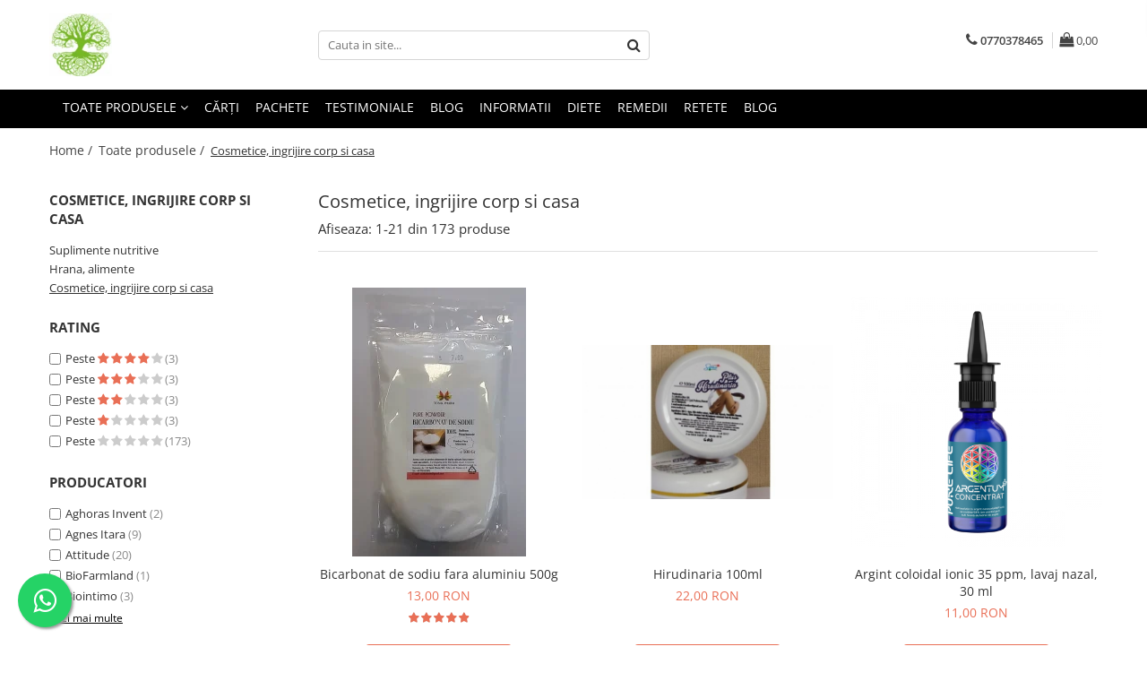

--- FILE ---
content_type: text/html; charset=UTF-8
request_url: https://www.verdeata.com/cosmetice
body_size: 55189
content:
<!DOCTYPE html>

<html lang="ro-ro">

	<head>
		<meta charset="UTF-8">

		<script src="https://gomagcdn.ro/themes/fashion/js/lazysizes.min.js?v=10271338-4.247" async=""></script>

		<script>
			function g_js(callbk){typeof callbk === 'function' ? window.addEventListener("DOMContentLoaded", callbk, false) : false;}
		</script>

					<link rel="icon" sizes="48x48" href="https://gomagcdn.ro/domains/verdeata.com/files/favicon/favicon.png">
			<link rel="apple-touch-icon" sizes="180x180" href="https://gomagcdn.ro/domains/verdeata.com/files/favicon/favicon.png">
		
		<style>
			/*body.loading{overflow:hidden;}
			body.loading #wrapper{opacity: 0;visibility: hidden;}
			body #wrapper{opacity: 1;visibility: visible;transition:all .1s ease-out;}*/

			.main-header .main-menu{min-height:43px;}
			.-g-hide{visibility:hidden;opacity:0;}

					</style>
		
		<link rel="preconnect" href="https://gomagcdn.ro"><link rel="dns-prefetch" href="https://fonts.googleapis.com" /><link rel="dns-prefetch" href="https://fonts.gstatic.com" /><link rel="dns-prefetch" href="https://connect.facebook.net" /><link rel="dns-prefetch" href="https://www.facebook.com" />

					<link rel="preload" as="image" href="https://gomagcdn.ro/domains/verdeata.com/files/product/large/bicarbonat-de-sodiu-fara-aluminiu-500g-272-6200.jpg"   >
					<link rel="preload" as="image" href="https://gomagcdn.ro/domains/verdeata.com/files/product/large/hirudinaria-100ml-201-8658.png"   >
		
		<link rel="preload" href="https://gomagcdn.ro/themes/fashion/js/plugins.js?v=10271338-4.247" as="script">

		
					<link rel="preload" href="https://www.verdeata.com/theme/default.js?v=4-62169990264" as="script">
				
		<link rel="preload" href="https://gomagcdn.ro/themes/fashion/js/dev.js?v=10271338-4.247" as="script">

		
					<link rel="stylesheet" href="https://gomagcdn.ro/themes/fashion/css/main-min.css?v=10271338-4.247-1" data-values='{"blockScripts": "1"}'>
		
					<link rel="stylesheet" href="https://www.verdeata.com/theme/default.css?v=4-62169990264">
		
						<link rel="stylesheet" href="https://gomagcdn.ro/themes/fashion/css/dev-style.css?v=10271338-4.247-1">
		
		
		
		<link rel="alternate" hreflang="x-default" href="https://www.verdeata.com/cosmetice">
									<link rel="next" href="https://www.verdeata.com/cosmetice?p=1" />					
		<meta name="expires" content="never">
		<meta name="revisit-after" content="1 days">
					<meta name="author" content="Gomag">
				<title>Cosmetice, ingrijire corp si casa</title>


					<meta name="robots" content="index,follow" />
						
		<meta name="description" content="Cosmetice, ingrijire corp si casa">
		<meta class="viewport" name="viewport" content="width=device-width, initial-scale=1.0, user-scalable=no">
							<meta property="og:description" content="Cosmetice, ingrijire corp si casa"/>
							<meta property="og:image" content="https://www.verdeata.com/domains/verdeata.com/files/company/copacul-vietii-verde2845.png"/>
															<link rel="canonical" href="https://www.verdeata.com/cosmetice" />
			<meta property="og:url" content="https://www.verdeata.com/cosmetice"/>
						
		<meta name="distribution" content="Global">
		<meta name="owner" content="www.verdeata.com">
		<meta name="publisher" content="www.verdeata.com">
		<meta name="rating" content="General">
		<meta name="copyright" content="Copyright www.verdeata.com 2026. All rights reserved">
		<link rel="search" href="https://www.verdeata.com/opensearch.ro.xml" type="application/opensearchdescription+xml" title="Cautare"/>

		
							<script src="https://gomagcdn.ro/themes/fashion/js/jquery-2.1.4.min.js"></script>
			<script defer src="https://gomagcdn.ro/themes/fashion/js/jquery.autocomplete.js?v=20181023"></script>
			<script src="https://gomagcdn.ro/themes/fashion/js/gomag.config.js?v=10271338-4.247"></script>
			<script src="https://gomagcdn.ro/themes/fashion/js/gomag.js?v=10271338-4.247"></script>
		
													<script>
function gmsc(name, value)
{
	if(value != undefined && value)
	{
		var expires = new Date();
		expires.setTime(expires.getTime() + parseInt(3600*24*1000*90));
		document.cookie = encodeURIComponent(name) + "=" + encodeURIComponent(value) + '; expires='+ expires.toUTCString() + "; path=/";
	}
}
let gmqs = window.location.search;
let gmup = new URLSearchParams(gmqs);
gmsc('g_sc', gmup.get('shop_campaign'));
gmsc('shop_utm_campaign', gmup.get('utm_campaign'));
gmsc('shop_utm_medium', gmup.get('utm_medium'));
gmsc('shop_utm_source', gmup.get('utm_source'));
</script>					
		
	</head>

	<body class="" style="background: #ffffff top center repeat;">

		<script >
			function _addCss(url, attribute, value, loaded){
				var _s = document.createElement('link');
				_s.rel = 'stylesheet';
				_s.href = url;
				_s.type = 'text/css';
				if(attribute)
				{
					_s.setAttribute(attribute, value)
				}
				if(loaded){
					_s.onload = function(){
						var dom = document.getElementsByTagName('body')[0];
						//dom.classList.remove('loading');
					}
				}
				var _st = document.getElementsByTagName('link')[0];
				_st.parentNode.insertBefore(_s, _st);
			}
			//_addCss('https://fonts.googleapis.com/css2?family=Open+Sans:ital,wght@0,300;0,400;0,600;0,700;1,300;1,400&display=swap');
			_addCss('https://gomagcdn.ro/themes/_fonts/Open-Sans.css');

		</script>
		<script>
				/*setTimeout(
				  function()
				  {
				   document.getElementsByTagName('body')[0].classList.remove('loading');
				  }, 1000);*/
		</script>
							
					<div id="fb-root"></div>
						<script >
			window.fbAsyncInit = function() {
			FB.init({
			appId : 'https://www.facebook.com/groups/1602888176438710/?ref=bookmarks',
			autoLogAppEvents : true,
			xfbml : true,
			version : 'v12.0'
			});
			};
			</script>
			<script async defer crossorigin="anonymous" src="https://connect.facebook.net/ro_RO/sdk.js"></script>
					
		<div id="wrapper">
			<!-- BLOCK:4bdccd613fd4cc42c246af0cc5544948 start -->
<div id="_cartSummary" class="hide"></div>

<script >
	$(document).ready(function() {

		$(document).on('keypress', '.-g-input-loader', function(){
			$(this).addClass('-g-input-loading');
		})

		$.Gomag.bind('Product/Add/To/Cart/After', function(eventResponse, properties)
		{
									var data = JSON.parse(properties.data);
			$('.q-cart').html(data.quantity);
			if(parseFloat(data.quantity) > 0)
			{
				$('.q-cart').removeClass('hide');
			}
			else
			{
				$('.q-cart').addClass('hide');
			}
			$('.cartPrice').html(data.subtotal + ' ' + data.currency);
			$('.cartProductCount').html(data.quantity);


		})
		$('#_cartSummary').on('updateCart', function(event, cart) {
			var t = $(this);

			$.get('https://www.verdeata.com/cart-update', {
				cart: cart
			}, function(data) {

				$('.q-cart').html(data.quantity);
				if(parseFloat(data.quantity) > 0)
				{
					$('.q-cart').removeClass('hide');
				}
				else
				{
					$('.q-cart').addClass('hide');
				}
				$('.cartPrice').html(data.subtotal + ' ' + data.currency);
				$('.cartProductCount').html(data.quantity);
			}, 'json');
			window.ga = window.ga || function() {
				(ga.q = ga.q || []).push(arguments)
			};
			ga('send', 'event', 'Buton', 'Click', 'Adauga_Cos');
		});

		if(window.gtag_report_conversion) {
			$(document).on("click", 'li.phone-m', function() {
				var phoneNo = $('li.phone-m').children( "a").attr('href');
				gtag_report_conversion(phoneNo);
			});

		}

	});
</script>



<header class="main-header container-bg clearfix" data-block="headerBlock">
	<div class="discount-tape container-h full -g-hide" id="_gomagHellobar"></div>

		
	<div class="top-head-bg container-h full">

		<div class="top-head container-h">
			<div class="row">
				<div class="col-md-3 col-sm-3 col-xs-5 logo-h">
					
	<a href="https://www.verdeata.com" id="logo" data-pageId="2">
		<img src="https://gomagcdn.ro/domains/verdeata.com/files/company/copacul-vietii-verde2845.png" fetchpriority="high" class="img-responsive" alt="verdeata.com" title="verdeata.com" width="200" height="50" style="width:auto;">
	</a>
				</div>
				<div class="col-md-4 col-sm-4 col-xs-7 main search-form-box">
					
<form name="search-form" class="search-form" action="https://www.verdeata.com/produse" id="_searchFormMainHeader">

	<input id="_autocompleteSearchMainHeader" name="c" class="input-placeholder -g-input-loader" type="text" placeholder="Cauta in site..." aria-label="Search"  value="">
	<button id="_doSearch" class="search-button" aria-hidden="true">
		<i class="fa fa-search" aria-hidden="true"></i>
	</button>

				<script >
			$(document).ready(function() {

				$('#_autocompleteSearchMainHeader').autocomplete({
					serviceUrl: 'https://www.verdeata.com/autocomplete',
					minChars: 2,
					deferRequestBy: 700,
					appendTo: '#_searchFormMainHeader',
					width: parseInt($('#_doSearch').offset().left) - parseInt($('#_autocompleteSearchMainHeader').offset().left),
					formatResult: function(suggestion, currentValue) {
						return suggestion.value;
					},
					onSelect: function(suggestion) {
						$(this).val(suggestion.data);
					},
					onSearchComplete: function(suggestion) {
						$(this).removeClass('-g-input-loading');
					}
				});
				$(document).on('click', '#_doSearch', function(e){
					e.preventDefault();
					if($('#_autocompleteSearchMainHeader').val() != '')
					{
						$('#_searchFormMainHeader').submit();
					}
				})
			});
		</script>
	

</form>
				</div>
				<div class="col-md-5 col-sm-5 acount-section">
					
<ul>
	<li class="search-m hide">
		<a href="#" class="-g-no-url" aria-label="Cauta in site..." data-pageId="">
			<i class="fa fa-search search-open" aria-hidden="true"></i>
			<i style="display:none" class="fa fa-times search-close" aria-hidden="true"></i>
		</a>
	</li>
	<li class="-g-user-icon -g-user-icon-empty">
			
	</li>
	
				<li class="contact-header">
			<a href="tel:0770378465" aria-label="Contacteaza-ne" data-pageId="3">
				<i class="fa fa-phone" aria-hidden="true"></i>
								<span>0770378465</span>
			</a>
		</li>
			<li class="wishlist-header hide">
		<a href="https://www.verdeata.com/wishlist" aria-label="Wishlist" data-pageId="28">
			<span class="-g-wishlist-product-count -g-hide"></span>
			<i class="fa fa-heart-o" aria-hidden="true"></i>
			<span class="">Favorite</span>
		</a>
	</li>
	<li class="cart-header-btn cart">
		<a class="cart-drop _showCartHeader" href="https://www.verdeata.com/cos-de-cumparaturi" aria-label="Cos de cumparaturi">
			<span class="q-cart hide">0</span>
			<i class="fa fa-shopping-bag" aria-hidden="true"></i>
			<span class="count cartPrice">0,00
				
			</span>
		</a>
					<div class="cart-dd  _cartShow cart-closed"></div>
			</li>

	</ul>

	<script>
		$(document).ready(function() {
			//Cart
							$('.cart').mouseenter(function() {
					$.Gomag.showCartSummary('div._cartShow');
				}).mouseleave(function() {
					$.Gomag.hideCartSummary('div._cartShow');
					$('div._cartShow').removeClass('cart-open');
				});
						$(document).on('click', '.dropdown-toggle', function() {
				window.location = $(this).attr('href');
			})
		})
	</script>

				</div>
			</div>
		</div>
	</div>


<div id="navigation">
	<nav id="main-menu" class="main-menu container-h full clearfix">
		<a href="#" class="menu-trg -g-no-url" title="Produse">
			<span>&nbsp;</span>
		</a>
		
<div class="container-h nav-menu-hh clearfix">

	<!-- BASE MENU -->
	<ul class="
			nav-menu base-menu container-h
			
			
		">

		

			
		<li class="menu-drop __GomagMM ">
							<a
					href="https://www.verdeata.com/toate-produsele"
					class="  "
					rel="  "
					
					title="Toate produsele"
					data-Gomag=''
					data-block-name="mainMenuD0"
					data-pageId= "81"
					data-block="mainMenuD">
											<span class="list">Toate produsele</span>
						<i class="fa fa-angle-down"></i>
				</a>

									<div class="menu-dd">
										<ul class="drop-list clearfix w100">
																																						<li class="fl">
										<div class="col">
											<p class="title">
												<a
												href="https://www.verdeata.com/suplimente-nutritive"
												class="title    "
												rel="  "
												
												title="Suplimente nutritive"
												data-Gomag=''
												data-block-name="mainMenuD1"
												data-block="mainMenuD"
												data-pageId= "81"
												>
																										Suplimente nutritive
												</a>
											</p>
																						
										</div>
									</li>
																																<li class="fl">
										<div class="col">
											<p class="title">
												<a
												href="https://www.verdeata.com/hrana"
												class="title    "
												rel="  "
												
												title="Hrana, alimente"
												data-Gomag=''
												data-block-name="mainMenuD1"
												data-block="mainMenuD"
												data-pageId= "81"
												>
																										Hrana, alimente
												</a>
											</p>
																						
										</div>
									</li>
																																<li class="fl">
										<div class="col">
											<p class="title">
												<a
												href="https://www.verdeata.com/cosmetice"
												class="title  -g-active-menu  "
												rel="  "
												
												title="Cosmetice, ingrijire corp si casa"
												data-Gomag=''
												data-block-name="mainMenuD1"
												data-block="mainMenuD"
												data-pageId= "81"
												>
																										Cosmetice, ingrijire corp si casa
												</a>
											</p>
																						
										</div>
									</li>
																													</ul>
																	</div>
									
		</li>
		
		<li class="menu-drop __GomagMM ">
								<a
						href="https://www.verdeata.com/cărți"
						class="    "
						rel="  "
						
						title="Cărți"
						data-Gomag=''
						data-block-name="mainMenuD0"  data-block="mainMenuD" data-pageId= "81">
												<span class="list">Cărți</span>
					</a>
				
		</li>
		
		<li class="menu-drop __GomagMM ">
								<a
						href="https://www.verdeata.com/pachete"
						class="    "
						rel="  "
						
						title="Pachete"
						data-Gomag=''
						data-block-name="mainMenuD0"  data-block="mainMenuD" data-pageId= "81">
												<span class="list">Pachete</span>
					</a>
				
		</li>
						
		

	
		<li class="menu-drop __GomagSM   ">

			<a
				href="testimoniale"
				rel="  "
				
				title="Testimoniale"
				data-Gomag=''
				data-block="mainMenuD"
				data-pageId= ""
				class=" "
			>
								Testimoniale
							</a>
					</li>
	
		<li class="menu-drop __GomagSM   ">

			<a
				href="https://www.verdeata.com/blog"
				rel="  "
				
				title="Blog"
				data-Gomag=''
				data-block="mainMenuD"
				data-pageId= ""
				class=" "
			>
								Blog
							</a>
					</li>
	
		<li class="menu-drop __GomagSM   ">

			<a
				href="https://www.verdeata.com/blog/informatii"
				rel="  "
				
				title="Informatii"
				data-Gomag=''
				data-block="mainMenuD"
				data-pageId= ""
				class=" "
			>
								Informatii
							</a>
					</li>
	
		<li class="menu-drop __GomagSM   ">

			<a
				href="https://www.verdeata.com/blog/diete"
				rel="  "
				
				title="Diete"
				data-Gomag=''
				data-block="mainMenuD"
				data-pageId= ""
				class=" "
			>
								Diete
							</a>
					</li>
	
		<li class="menu-drop __GomagSM   ">

			<a
				href="https://www.verdeata.com/blog/remedii"
				rel="  "
				
				title="Remedii"
				data-Gomag=''
				data-block="mainMenuD"
				data-pageId= ""
				class=" "
			>
								Remedii
							</a>
					</li>
	
		<li class="menu-drop __GomagSM   ">

			<a
				href="https://www.verdeata.com/blog/retete"
				rel="  "
				
				title="Retete"
				data-Gomag=''
				data-block="mainMenuD"
				data-pageId= ""
				class=" "
			>
								Retete
							</a>
					</li>
	
		<li class="menu-drop __GomagSM   ">

			<a
				href="https://www.verdeata.com/blog"
				rel="  "
				
				title="Blog"
				data-Gomag=''
				data-block="mainMenuD"
				data-pageId= "87"
				class=" "
			>
								Blog
							</a>
					</li>
	
		
	</ul> <!-- end of BASE MENU -->

</div>		<ul class="mobile-icon fr">

							<li class="phone-m">
					<a href="tel:0770378465" title="Contacteaza-ne">
												<i class="fa fa-phone" aria-hidden="true"></i>
					</a>
				</li>
									<li class="user-m -g-user-icon -g-user-icon-empty">
			</li>
			<li class="wishlist-header-m hide">
				<a href="https://www.verdeata.com/wishlist">
					<span class="-g-wishlist-product-count"></span>
					<i class="fa fa-heart-o" aria-hidden="true"></i>

				</a>
			</li>
			<li class="cart-m">
				<a href="https://www.verdeata.com/cos-de-cumparaturi" aria-label="Cos de cumparaturi">
					<span class="q-cart hide">0</span>
					<i class="fa fa-shopping-bag" aria-hidden="true"></i>
				</a>
			</li>
			<li class="search-m">
				<a href="#" class="-g-no-url" aria-label="Cauta in site...">
					<i class="fa fa-search search-open" aria-hidden="true"></i>
					<i style="display:none" class="fa fa-times search-close" aria-hidden="true"></i>
				</a>
			</li>
					</ul>
	</nav>
	<!-- end main-nav -->

	<div style="display:none" class="search-form-box search-toggle">
		<form name="search-form" class="search-form" action="https://www.verdeata.com/produse" id="_searchFormMobileToggle">
			<input id="_autocompleteSearchMobileToggle" name="c" class="input-placeholder -g-input-loader" type="text" autofocus="autofocus" value="" placeholder="Cauta in site..." aria-label="Search">
			<button id="_doSearchMobile" class="search-button" aria-hidden="true">
				<i class="fa fa-search" aria-hidden="true"></i>
			</button>

										<script >
					$(document).ready(function() {
						$('#_autocompleteSearchMobileToggle').autocomplete({
							serviceUrl: 'https://www.verdeata.com/autocomplete',
							minChars: 2,
							deferRequestBy: 700,
							appendTo: '#_searchFormMobileToggle',
							width: parseInt($('#_doSearchMobile').offset().left) - parseInt($('#_autocompleteSearchMobileToggle').offset().left),
							formatResult: function(suggestion, currentValue) {
								return suggestion.value;
							},
							onSelect: function(suggestion) {
								$(this).val(suggestion.data);
							},
							onSearchComplete: function(suggestion) {
								$(this).removeClass('-g-input-loading');
							}
						});

						$(document).on('click', '#_doSearchMobile', function(e){
							e.preventDefault();
							if($('#_autocompleteSearchMobileToggle').val() != '')
							{
								$('#_searchFormMobileToggle').submit();
							}
						})
					});
				</script>
			
		</form>
	</div>
</div>

</header>
<!-- end main-header --><!-- BLOCK:4bdccd613fd4cc42c246af0cc5544948 end -->
			
<!-- category page start -->
 

		<div class="container-h container-bg breadcrumb-box clearfix  -g-breadcrumbs-container">
			<div class="breadcrumb breadcrumb2 bread-static">
				<div class="breadcrumbs-box">
					<ol>
						<li><a href="https://www.verdeata.com/">Home&nbsp;/&nbsp;</a></li>

													<li><a href="https://www.verdeata.com/toate-produsele">Toate produsele&nbsp;/&nbsp;</a></li>
																											<li class="active">Cosmetice, ingrijire corp si casa</li>
													
											</ol>
				</div>
			</div>
		</div>
 
<div id="category-page" class="container-h container-bg  ">
	<div class="row">

		<div class="category-content col-sm-9 col-xs-12 fr">

						
										<h1 class="catTitle"> Cosmetice, ingrijire corp si casa </h1>
			
					</div>

		
			<div class="filter-group col-sm-3 col-xs-12" id="nav-filter">
				<div class="filter-holder">
															<div class="filter box -g-category-sidebar-categories -g-category-sidebar-leaf" data-filterkey="categories">
											<div class="title-h line">
																							 											<p class="title" data-categoryimage="">
											Cosmetice, ingrijire corp si casa
										</p>
																														</div>
										<ul class="option-group cat ignoreMore">
																																																																																																																														
																																																									<li>
												<a
													
													href="https://www.verdeata.com/suplimente-nutritive">
													Suplimente nutritive
												</a>
												<span></span>
											</li>
																																																																								<li>
												<a
													
													href="https://www.verdeata.com/hrana">
													Hrana, alimente
												</a>
												<span></span>
											</li>
																																																																								<li>
												<a
													class="active-account"
													href="https://www.verdeata.com/cosmetice">
													Cosmetice, ingrijire corp si casa
												</a>
												<span></span>
											</li>
																																													</ul>
				</div>
					
		
			
																																					<div class="filter box " data-filterkey="Rating">
								<div class="title-h">
									<p class="title">
										Rating
									</p>
								</div>

																	<ul class="option-group option-imageAndText-group ">
										 																							<li class="">
													<label for="">
														<input  type="checkbox" value="https://www.verdeata.com/cosmetice/r4-5?_crawl=0"  class="-g-filter-input" data-baseurl="r4-5" data-addnocrawl="1">
														<a href="https://www.verdeata.com/cosmetice/r4-5?_crawl=0" class="-g-filter-label" data-filtervalue="r4-5" >Peste
															<div class="rating">
																																	<i class="fa fa-star on" aria-hidden="true"></i>
																																	<i class="fa fa-star on" aria-hidden="true"></i>
																																	<i class="fa fa-star on" aria-hidden="true"></i>
																																	<i class="fa fa-star on" aria-hidden="true"></i>
																																	<i class="fa fa-star " aria-hidden="true"></i>
																															</div>
														</a>
																													<span>(3)</span>
																											</label>
												</li>
																																												<li class="">
													<label for="">
														<input  type="checkbox" value="https://www.verdeata.com/cosmetice/r3-5?_crawl=0"  class="-g-filter-input" data-baseurl="r3-5" data-addnocrawl="1">
														<a href="https://www.verdeata.com/cosmetice/r3-5?_crawl=0" class="-g-filter-label" data-filtervalue="r3-5" >Peste
															<div class="rating">
																																	<i class="fa fa-star on" aria-hidden="true"></i>
																																	<i class="fa fa-star on" aria-hidden="true"></i>
																																	<i class="fa fa-star on" aria-hidden="true"></i>
																																	<i class="fa fa-star " aria-hidden="true"></i>
																																	<i class="fa fa-star " aria-hidden="true"></i>
																															</div>
														</a>
																													<span>(3)</span>
																											</label>
												</li>
																																												<li class="">
													<label for="">
														<input  type="checkbox" value="https://www.verdeata.com/cosmetice/r2-5?_crawl=0"  class="-g-filter-input" data-baseurl="r2-5" data-addnocrawl="1">
														<a href="https://www.verdeata.com/cosmetice/r2-5?_crawl=0" class="-g-filter-label" data-filtervalue="r2-5" >Peste
															<div class="rating">
																																	<i class="fa fa-star on" aria-hidden="true"></i>
																																	<i class="fa fa-star on" aria-hidden="true"></i>
																																	<i class="fa fa-star " aria-hidden="true"></i>
																																	<i class="fa fa-star " aria-hidden="true"></i>
																																	<i class="fa fa-star " aria-hidden="true"></i>
																															</div>
														</a>
																													<span>(3)</span>
																											</label>
												</li>
																																												<li class="">
													<label for="">
														<input  type="checkbox" value="https://www.verdeata.com/cosmetice/r1-5?_crawl=0"  class="-g-filter-input" data-baseurl="r1-5" data-addnocrawl="1">
														<a href="https://www.verdeata.com/cosmetice/r1-5?_crawl=0" class="-g-filter-label" data-filtervalue="r1-5" >Peste
															<div class="rating">
																																	<i class="fa fa-star on" aria-hidden="true"></i>
																																	<i class="fa fa-star " aria-hidden="true"></i>
																																	<i class="fa fa-star " aria-hidden="true"></i>
																																	<i class="fa fa-star " aria-hidden="true"></i>
																																	<i class="fa fa-star " aria-hidden="true"></i>
																															</div>
														</a>
																													<span>(3)</span>
																											</label>
												</li>
																																												<li class="">
													<label for="">
														<input  type="checkbox" value="https://www.verdeata.com/cosmetice/r0-5?_crawl=0"  class="-g-filter-input" data-baseurl="r0-5" data-addnocrawl="1">
														<a href="https://www.verdeata.com/cosmetice/r0-5?_crawl=0" class="-g-filter-label" data-filtervalue="r0-5" >Peste
															<div class="rating">
																																	<i class="fa fa-star " aria-hidden="true"></i>
																																	<i class="fa fa-star " aria-hidden="true"></i>
																																	<i class="fa fa-star " aria-hidden="true"></i>
																																	<i class="fa fa-star " aria-hidden="true"></i>
																																	<i class="fa fa-star " aria-hidden="true"></i>
																															</div>
														</a>
																													<span>(173)</span>
																											</label>
												</li>
																														</ul>
									<span class="more-filter " data-text-swap="Vezi mai putine">Vezi mai multe</span>

															</div>
																																	<div class="filter box " data-filterkey="Producatori">
								<div class="title-h">
									<p class="title">
										Producatori
									</p>
								</div>

																	<ul class="option-group   ">
																																	<li class="">
													<label for="__labelbrand-6">
														<input id="__labelbrand-6"  type="checkbox" value="https://www.verdeata.com/cosmetice/aghoras-invent" class="-g-filter-input" data-baseurl="aghoras-invent" data-addnocrawl="">
														<a href="https://www.verdeata.com/cosmetice/aghoras-invent" class="-g-filter-label" data-filtervalue="aghoras-invent">Aghoras Invent</a>
																													<span>(2)</span>
																											</label>
												</li>
																																												<li class="">
													<label for="__labelbrand-23">
														<input id="__labelbrand-23"  type="checkbox" value="https://www.verdeata.com/cosmetice/agnes-itara" class="-g-filter-input" data-baseurl="agnes-itara" data-addnocrawl="">
														<a href="https://www.verdeata.com/cosmetice/agnes-itara" class="-g-filter-label" data-filtervalue="agnes-itara">Agnes Itara</a>
																													<span>(9)</span>
																											</label>
												</li>
																																												<li class="">
													<label for="__labelbrand-128">
														<input id="__labelbrand-128"  type="checkbox" value="https://www.verdeata.com/cosmetice/attitude" class="-g-filter-input" data-baseurl="attitude" data-addnocrawl="">
														<a href="https://www.verdeata.com/cosmetice/attitude" class="-g-filter-label" data-filtervalue="attitude">Attitude</a>
																													<span>(20)</span>
																											</label>
												</li>
																																												<li class="">
													<label for="__labelbrand-140">
														<input id="__labelbrand-140"  type="checkbox" value="https://www.verdeata.com/cosmetice/biofarmland" class="-g-filter-input" data-baseurl="biofarmland" data-addnocrawl="">
														<a href="https://www.verdeata.com/cosmetice/biofarmland" class="-g-filter-label" data-filtervalue="biofarmland">BioFarmland</a>
																													<span>(1)</span>
																											</label>
												</li>
																																												<li class="">
													<label for="__labelbrand-165">
														<input id="__labelbrand-165"  type="checkbox" value="https://www.verdeata.com/cosmetice/biointimo" class="-g-filter-input" data-baseurl="biointimo" data-addnocrawl="">
														<a href="https://www.verdeata.com/cosmetice/biointimo" class="-g-filter-label" data-filtervalue="biointimo">Biointimo</a>
																													<span>(3)</span>
																											</label>
												</li>
																																												<li class="filter-hide">
													<label for="__labelbrand-108">
														<input id="__labelbrand-108"  type="checkbox" value="https://www.verdeata.com/cosmetice/bonchis" class="-g-filter-input" data-baseurl="bonchis" data-addnocrawl="">
														<a href="https://www.verdeata.com/cosmetice/bonchis" class="-g-filter-label" data-filtervalue="bonchis">Bonchis</a>
																													<span>(7)</span>
																											</label>
												</li>
																																												<li class="filter-hide">
													<label for="__labelbrand-61">
														<input id="__labelbrand-61"  type="checkbox" value="https://www.verdeata.com/cosmetice/canah" class="-g-filter-input" data-baseurl="canah" data-addnocrawl="">
														<a href="https://www.verdeata.com/cosmetice/canah" class="-g-filter-label" data-filtervalue="canah">Canah</a>
																													<span>(1)</span>
																											</label>
												</li>
																																												<li class="filter-hide">
													<label for="__labelbrand-168">
														<input id="__labelbrand-168"  type="checkbox" value="https://www.verdeata.com/cosmetice/crisnatur" class="-g-filter-input" data-baseurl="crisnatur" data-addnocrawl="">
														<a href="https://www.verdeata.com/cosmetice/crisnatur" class="-g-filter-label" data-filtervalue="crisnatur">CrisNatur</a>
																													<span>(1)</span>
																											</label>
												</li>
																																												<li class="filter-hide">
													<label for="__labelbrand-36">
														<input id="__labelbrand-36"  type="checkbox" value="https://www.verdeata.com/cosmetice/dacia-plant" class="-g-filter-input" data-baseurl="dacia-plant" data-addnocrawl="">
														<a href="https://www.verdeata.com/cosmetice/dacia-plant" class="-g-filter-label" data-filtervalue="dacia-plant">Dacia Plant</a>
																													<span>(1)</span>
																											</label>
												</li>
																																												<li class="filter-hide">
													<label for="__labelbrand-21">
														<input id="__labelbrand-21"  type="checkbox" value="https://www.verdeata.com/cosmetice/deo-volente" class="-g-filter-input" data-baseurl="deo-volente" data-addnocrawl="">
														<a href="https://www.verdeata.com/cosmetice/deo-volente" class="-g-filter-label" data-filtervalue="deo-volente">Deo Volente</a>
																													<span>(1)</span>
																											</label>
												</li>
																																												<li class="filter-hide">
													<label for="__labelbrand-37">
														<input id="__labelbrand-37"  type="checkbox" value="https://www.verdeata.com/cosmetice/dragon-superfoods" class="-g-filter-input" data-baseurl="dragon-superfoods" data-addnocrawl="">
														<a href="https://www.verdeata.com/cosmetice/dragon-superfoods" class="-g-filter-label" data-filtervalue="dragon-superfoods">Dragon Superfoods</a>
																													<span>(3)</span>
																											</label>
												</li>
																																												<li class="filter-hide">
													<label for="__labelbrand-174">
														<input id="__labelbrand-174"  type="checkbox" value="https://www.verdeata.com/cosmetice/eau-de-quinton" class="-g-filter-input" data-baseurl="eau-de-quinton" data-addnocrawl="">
														<a href="https://www.verdeata.com/cosmetice/eau-de-quinton" class="-g-filter-label" data-filtervalue="eau-de-quinton">EAU DE QUINTON</a>
																													<span>(1)</span>
																											</label>
												</li>
																																												<li class="filter-hide">
													<label for="__labelbrand-10">
														<input id="__labelbrand-10"  type="checkbox" value="https://www.verdeata.com/cosmetice/fares" class="-g-filter-input" data-baseurl="fares" data-addnocrawl="">
														<a href="https://www.verdeata.com/cosmetice/fares" class="-g-filter-label" data-filtervalue="fares">Fares</a>
																													<span>(3)</span>
																											</label>
												</li>
																																												<li class="filter-hide">
													<label for="__labelbrand-14">
														<input id="__labelbrand-14"  type="checkbox" value="https://www.verdeata.com/cosmetice/herbagetica" class="-g-filter-input" data-baseurl="herbagetica" data-addnocrawl="">
														<a href="https://www.verdeata.com/cosmetice/herbagetica" class="-g-filter-label" data-filtervalue="herbagetica">Herbagetica</a>
																													<span>(1)</span>
																											</label>
												</li>
																																												<li class="filter-hide">
													<label for="__labelbrand-95">
														<input id="__labelbrand-95"  type="checkbox" value="https://www.verdeata.com/cosmetice/herbal-sana" class="-g-filter-input" data-baseurl="herbal-sana" data-addnocrawl="">
														<a href="https://www.verdeata.com/cosmetice/herbal-sana" class="-g-filter-label" data-filtervalue="herbal-sana">Herbal Sana</a>
																													<span>(1)</span>
																											</label>
												</li>
																																												<li class="filter-hide">
													<label for="__labelbrand-39">
														<input id="__labelbrand-39"  type="checkbox" value="https://www.verdeata.com/cosmetice/hofigal" class="-g-filter-input" data-baseurl="hofigal" data-addnocrawl="">
														<a href="https://www.verdeata.com/cosmetice/hofigal" class="-g-filter-label" data-filtervalue="hofigal">Hofigal</a>
																													<span>(1)</span>
																											</label>
												</li>
																																												<li class="filter-hide">
													<label for="__labelbrand-156">
														<input id="__labelbrand-156"  type="checkbox" value="https://www.verdeata.com/cosmetice/hovan" class="-g-filter-input" data-baseurl="hovan" data-addnocrawl="">
														<a href="https://www.verdeata.com/cosmetice/hovan" class="-g-filter-label" data-filtervalue="hovan">Hovan</a>
																													<span>(1)</span>
																											</label>
												</li>
																																												<li class="filter-hide">
													<label for="__labelbrand-53">
														<input id="__labelbrand-53"  type="checkbox" value="https://www.verdeata.com/cosmetice/kian-cosmetics" class="-g-filter-input" data-baseurl="kian-cosmetics" data-addnocrawl="">
														<a href="https://www.verdeata.com/cosmetice/kian-cosmetics" class="-g-filter-label" data-filtervalue="kian-cosmetics">Kian Cosmetics</a>
																													<span>(4)</span>
																											</label>
												</li>
																																												<li class="filter-hide">
													<label for="__labelbrand-50">
														<input id="__labelbrand-50"  type="checkbox" value="https://www.verdeata.com/cosmetice/medicer" class="-g-filter-input" data-baseurl="medicer" data-addnocrawl="">
														<a href="https://www.verdeata.com/cosmetice/medicer" class="-g-filter-label" data-filtervalue="medicer">Medicer</a>
																													<span>(2)</span>
																											</label>
												</li>
																																												<li class="filter-hide">
													<label for="__labelbrand-163">
														<input id="__labelbrand-163"  type="checkbox" value="https://www.verdeata.com/cosmetice/micul-rege" class="-g-filter-input" data-baseurl="micul-rege" data-addnocrawl="">
														<a href="https://www.verdeata.com/cosmetice/micul-rege" class="-g-filter-label" data-filtervalue="micul-rege">Micul Rege</a>
																													<span>(1)</span>
																											</label>
												</li>
																																												<li class="filter-hide">
													<label for="__labelbrand-35">
														<input id="__labelbrand-35"  type="checkbox" value="https://www.verdeata.com/cosmetice/monte-salt-crystal" class="-g-filter-input" data-baseurl="monte-salt-crystal" data-addnocrawl="">
														<a href="https://www.verdeata.com/cosmetice/monte-salt-crystal" class="-g-filter-label" data-filtervalue="monte-salt-crystal">Monte Salt Crystal</a>
																													<span>(2)</span>
																											</label>
												</li>
																																												<li class="filter-hide">
													<label for="__labelbrand-132">
														<input id="__labelbrand-132"  type="checkbox" value="https://www.verdeata.com/cosmetice/natracare" class="-g-filter-input" data-baseurl="natracare" data-addnocrawl="">
														<a href="https://www.verdeata.com/cosmetice/natracare" class="-g-filter-label" data-filtervalue="natracare">Natracare</a>
																													<span>(1)</span>
																											</label>
												</li>
																																												<li class="filter-hide">
													<label for="__labelbrand-154">
														<input id="__labelbrand-154"  type="checkbox" value="https://www.verdeata.com/cosmetice/ortos-prod" class="-g-filter-input" data-baseurl="ortos-prod" data-addnocrawl="">
														<a href="https://www.verdeata.com/cosmetice/ortos-prod" class="-g-filter-label" data-filtervalue="ortos-prod">Ortos Prod</a>
																													<span>(1)</span>
																											</label>
												</li>
																																												<li class="filter-hide">
													<label for="__labelbrand-60">
														<input id="__labelbrand-60"  type="checkbox" value="https://www.verdeata.com/cosmetice/sano-vita" class="-g-filter-input" data-baseurl="sano-vita" data-addnocrawl="">
														<a href="https://www.verdeata.com/cosmetice/sano-vita" class="-g-filter-label" data-filtervalue="sano-vita">Sano Vita</a>
																													<span>(5)</span>
																											</label>
												</li>
																																												<li class="filter-hide">
													<label for="__labelbrand-155">
														<input id="__labelbrand-155"  type="checkbox" value="https://www.verdeata.com/cosmetice/savonia" class="-g-filter-input" data-baseurl="savonia" data-addnocrawl="">
														<a href="https://www.verdeata.com/cosmetice/savonia" class="-g-filter-label" data-filtervalue="savonia">Savonia</a>
																													<span>(1)</span>
																											</label>
												</li>
																																												<li class="filter-hide">
													<label for="__labelbrand-28">
														<input id="__labelbrand-28"  type="checkbox" value="https://www.verdeata.com/cosmetice/solaris" class="-g-filter-input" data-baseurl="solaris" data-addnocrawl="">
														<a href="https://www.verdeata.com/cosmetice/solaris" class="-g-filter-label" data-filtervalue="solaris">Solaris</a>
																													<span>(28)</span>
																											</label>
												</li>
																																												<li class="filter-hide">
													<label for="__labelbrand-113">
														<input id="__labelbrand-113"  type="checkbox" value="https://www.verdeata.com/cosmetice/springmarkt" class="-g-filter-input" data-baseurl="springmarkt" data-addnocrawl="">
														<a href="https://www.verdeata.com/cosmetice/springmarkt" class="-g-filter-label" data-filtervalue="springmarkt">Springmarkt</a>
																													<span>(2)</span>
																											</label>
												</li>
																																												<li class="filter-hide">
													<label for="__labelbrand-93">
														<input id="__labelbrand-93"  type="checkbox" value="https://www.verdeata.com/cosmetice/stupina-buciuman-2" class="-g-filter-input" data-baseurl="stupina-buciuman-2" data-addnocrawl="">
														<a href="https://www.verdeata.com/cosmetice/stupina-buciuman-2" class="-g-filter-label" data-filtervalue="stupina-buciuman-2">Stupina Buciuman</a>
																													<span>(1)</span>
																											</label>
												</li>
																																												<li class="filter-hide">
													<label for="__labelbrand-186">
														<input id="__labelbrand-186"  type="checkbox" value="https://www.verdeata.com/cosmetice/stupina-buciuman-e-lite-nutritia-deva" class="-g-filter-input" data-baseurl="stupina-buciuman-e-lite-nutritia-deva" data-addnocrawl="">
														<a href="https://www.verdeata.com/cosmetice/stupina-buciuman-e-lite-nutritia-deva" class="-g-filter-label" data-filtervalue="stupina-buciuman-e-lite-nutritia-deva">Stupina Buciuman | E-lite Nutritia Deva</a>
																													<span>(1)</span>
																											</label>
												</li>
																																												<li class="filter-hide">
													<label for="__labelbrand-115">
														<input id="__labelbrand-115"  type="checkbox" value="https://www.verdeata.com/cosmetice/tonic-pharm" class="-g-filter-input" data-baseurl="tonic-pharm" data-addnocrawl="">
														<a href="https://www.verdeata.com/cosmetice/tonic-pharm" class="-g-filter-label" data-filtervalue="tonic-pharm">Tonic Pharm</a>
																													<span>(2)</span>
																											</label>
												</li>
																																												<li class="filter-hide">
													<label for="__labelbrand-191">
														<input id="__labelbrand-191"  type="checkbox" value="https://www.verdeata.com/cosmetice/tonik-pharm" class="-g-filter-input" data-baseurl="tonik-pharm" data-addnocrawl="">
														<a href="https://www.verdeata.com/cosmetice/tonik-pharm" class="-g-filter-label" data-filtervalue="tonik-pharm">Tonik Pharm</a>
																													<span>(1)</span>
																											</label>
												</li>
																																												<li class="filter-hide">
													<label for="__labelbrand-40">
														<input id="__labelbrand-40"  type="checkbox" value="https://www.verdeata.com/cosmetice/viva-natura" class="-g-filter-input" data-baseurl="viva-natura" data-addnocrawl="">
														<a href="https://www.verdeata.com/cosmetice/viva-natura" class="-g-filter-label" data-filtervalue="viva-natura">Viva Natura</a>
																													<span>(59)</span>
																											</label>
												</li>
																																												<li class="filter-hide">
													<label for="__labelbrand-62">
														<input id="__labelbrand-62"  type="checkbox" value="https://www.verdeata.com/cosmetice/weleda" class="-g-filter-input" data-baseurl="weleda" data-addnocrawl="">
														<a href="https://www.verdeata.com/cosmetice/weleda" class="-g-filter-label" data-filtervalue="weleda">WELEDA</a>
																													<span>(2)</span>
																											</label>
												</li>
																																												<li class="filter-hide">
													<label for="__labelbrand-123">
														<input id="__labelbrand-123"  type="checkbox" value="https://www.verdeata.com/cosmetice/zane-hellas" class="-g-filter-input" data-baseurl="zane-hellas" data-addnocrawl="">
														<a href="https://www.verdeata.com/cosmetice/zane-hellas" class="-g-filter-label" data-filtervalue="zane-hellas">Zane Hellas</a>
																													<span>(1)</span>
																											</label>
												</li>
																																												<li class="filter-hide">
													<label for="__labelbrand-133">
														<input id="__labelbrand-133"  type="checkbox" value="https://www.verdeata.com/cosmetice/zedan" class="-g-filter-input" data-baseurl="zedan" data-addnocrawl="">
														<a href="https://www.verdeata.com/cosmetice/zedan" class="-g-filter-label" data-filtervalue="zedan">Zedan</a>
																													<span>(1)</span>
																											</label>
												</li>
																														</ul>
									<span class="more-filter visible" data-text-swap="Vezi mai putine">Vezi mai multe</span>

															</div>
																																	<div class="filter box " data-filterkey="Pret">
								<div class="title-h">
									<p class="title">
										Pret
									</p>
								</div>

																	<ul class="option-group   ">
																																	<li class="">
													<label for="__labelprice-0-50">
														<input id="__labelprice-0-50"  type="checkbox" value="https://www.verdeata.com/cosmetice/p0-50?_crawl=0" class="-g-filter-input" data-baseurl="p0-50" data-addnocrawl="1">
														<a href="https://www.verdeata.com/cosmetice/p0-50?_crawl=0" class="-g-filter-label" data-filtervalue="p0-50">Sub 50 RON</a>
																													<span>(142)</span>
																											</label>
												</li>
																																												<li class="">
													<label for="__labelprice-50-100">
														<input id="__labelprice-50-100"  type="checkbox" value="https://www.verdeata.com/cosmetice/p50-100?_crawl=0" class="-g-filter-input" data-baseurl="p50-100" data-addnocrawl="1">
														<a href="https://www.verdeata.com/cosmetice/p50-100?_crawl=0" class="-g-filter-label" data-filtervalue="p50-100">50 RON - 100 RON</a>
																													<span>(26)</span>
																											</label>
												</li>
																																												<li class="">
													<label for="__labelprice-100-150">
														<input id="__labelprice-100-150"  type="checkbox" value="https://www.verdeata.com/cosmetice/p100-150?_crawl=0" class="-g-filter-input" data-baseurl="p100-150" data-addnocrawl="1">
														<a href="https://www.verdeata.com/cosmetice/p100-150?_crawl=0" class="-g-filter-label" data-filtervalue="p100-150">100 RON - 150 RON</a>
																													<span>(4)</span>
																											</label>
												</li>
																																												<li class="">
													<label for="__labelprice-150-200">
														<input id="__labelprice-150-200"  type="checkbox" value="https://www.verdeata.com/cosmetice/p150-200?_crawl=0" class="-g-filter-input" data-baseurl="p150-200" data-addnocrawl="1">
														<a href="https://www.verdeata.com/cosmetice/p150-200?_crawl=0" class="-g-filter-label" data-filtervalue="p150-200">150 RON - 200 RON</a>
																													<span>(1)</span>
																											</label>
												</li>
																														</ul>
									<span class="more-filter " data-text-swap="Vezi mai putine">Vezi mai multe</span>

															</div>
														
			
		
			
		
			
		
			
		
			
		
										<script>
			$(document).ready(function(){
				$(document).on('click', '.-g-filter-input', function(e){
					let parentElement = $(this).parents('#nav-filter');
					$.Gomag.trigger('Product/Filter/Before/Redirect', {filters: $(this).val(),parent: parentElement});
					window.location = $(this).val();
				})
				})
			</script>

			
		
				</div>
			</div> <!-- end filter-section -->
		
		<div class="category-content col-sm-9 col-xs-12 fr">
									
				

								
				<div class="result-section clearfix ">

					<p class="result col"><span class="-g-category-result-prefix">Afiseaza:</span>

													<span>1-<span id="pageCountProducts">21</span></span>
							din
												<span>173</span>
						<span class="-g-category-result-sufix">produse</span>
					</p>

					
					<a href="#" class="filter-trg btn std -g-no-url"><i class="fa fa-sliders" aria-hidden="true"></i> &nbsp;Filtre</a>

										<script>
					function handleSelectionChange(sortType) {

						$.Gomag.trigger('Product/Sort/Before/Redirect', {sort: sortType});
						sortType.options[sortType.selectedIndex].value && (window.location = sortType.options[sortType.selectedIndex].value);
					};

					</script>
					<label for="orderType" class="order-type col">
						<span>Ordoneaza:</span>
						<select class="input-s" name="orderType" id="orderType" onchange="handleSelectionChange(this)">
																							<option
									selected="selected"
									value="
										https://www.verdeata.com/cosmetice"
										data-sorttype="BUYS"
									>
									Cele mai cumparate
									</option>
																															<option
									
									value="
										https://www.verdeata.com/cosmetice?o=news"
									data-sorttype="NEWS"
									>
									Cele mai noi
									</option>
																															<option
									
									value="
										https://www.verdeata.com/cosmetice?o=discount"
									data-sorttype="DISCOUNT"
									>
									Discount
									</option>
																															<option
									
									value="
										https://www.verdeata.com/cosmetice?o=rating"
									data-sorttype="RATING"
									>
									Rating
									</option>
																															<option
									
									value="
										https://www.verdeata.com/cosmetice?o=price-asc"
									data-sorttype="PRICE_ASC"
									>
									Pret (Crescator)
									</option>
																															<option
									
									value="
										https://www.verdeata.com/cosmetice?o=price-desc"
									data-sorttype="PRICE_DESC"
									>
									Pret (Descrescator)
									</option>
																															<option
									
									value="
										https://www.verdeata.com/cosmetice?o=custom-position"
									data-sorttype="CUSTOM_POSITION"
									>
									Recomandate
									</option>
																					</select>
					</label>

				</div> <!-- end result-section -->
			
										
						<div class="product-listing clearfix">
				<div class="row product -g-listing-products-holder">
														

<div
		class="product-box  center col-md-4 col-xs-6 dataProductId __GomagListingProductBox -g-product-box-272"
					data-Gomag='{"EUR_price":"2.53","EUR_final_price":"2.53","EUR":"EUR","EUR_vat":"","GBP_price":"2.19","GBP_final_price":"2.19","GBP":"GBP","GBP_vat":"","RON_price":"13.00","RON_final_price":"13.00","RON":"RON","RON_vat":""}' data-block-name="ListingName"
				data-product-id="272"
	>
		<div class="box-holder">
					<div class="image-holder">
						<a href="https://www.verdeata.com/cosmetice/bicarbonat-fara-aluminiu.html" data-pageId="80" class="image _productMainUrl_272  " >
					
													<img 
								src="https://gomagcdn.ro/domains/verdeata.com/files/product/medium/bicarbonat-de-sodiu-fara-aluminiu-500g-272-6200.jpg"
								data-src="https://gomagcdn.ro/domains/verdeata.com/files/product/medium/bicarbonat-de-sodiu-fara-aluminiu-500g-272-6200.jpg"
									
								loading="lazy"
								alt="Cosmetice, ingrijire corp si casa - Bicarbonat de sodiu fara aluminiu 500g" 
								title="Bicarbonat de sodiu fara aluminiu 500g" 
								class="img-responsive listImage _productMainImage_272" 
								width="280" height="280"
							>
						
						
									</a>
									<div class="product-icon-box -g-product-icon-box-272">
																			
																								</div>
					<div class="product-icon-box bottom -g-product-icon-bottom-box-272">
											</div>
				
						</div>
			<div class="figcaption">
			
			<div class="top-side-box">

				
				
				<h2 style="line-height:initial;" class="title-holder"><a href="https://www.verdeata.com/cosmetice/bicarbonat-fara-aluminiu.html" data-pageId="80" class="title _productUrl_272 " data-block="ListingName">Bicarbonat de sodiu fara aluminiu 500g</a></h2>
																					<div class="price  -g-hide -g-list-price-272" data-block="ListingPrice">
																										<s class="price-full -g-product-box-full-price-272">
											
																					</s>
										<span class="text-main -g-product-box-final-price-272">13,00 RON</span>

									
									
									<span class="-g-product-listing-um -g-product-box-um-272 hide"></span>
									
																																</div>
										
									<div class="rating">
						<div class="total-rate">
							<i class="fa fa-star" aria-hidden="true"></i>
							<i class="fa fa-star" aria-hidden="true"></i>
							<i class="fa fa-star" aria-hidden="true"></i>
							<i class="fa fa-star" aria-hidden="true"></i>
							<i class="fa fa-star" aria-hidden="true"></i>
															<span class="fullRate" style="width:100%;">
									<i class="fa fa-star" aria-hidden="true"></i>
									<i class="fa fa-star" aria-hidden="true"></i>
									<i class="fa fa-star" aria-hidden="true"></i>
									<i class="fa fa-star" aria-hidden="true"></i>
									<i class="fa fa-star" aria-hidden="true"></i>
								</span>
													</div>
													<span class="-g-listing-review-count "><b>(1)</b></span>
											</div>
								

			</div>

				<div class="bottom-side-box">
					
					
						<a href="#" class="details-button quick-order-btn -g-no-url" onclick="$.Gomag.openDefaultPopup('.quick-order-btn', {iframe : {css : {width : '800px'}}, src: 'https://www.verdeata.com/cart-add?product=272'});"><i class="fa fa-search"></i>detalii</a>
					
											<div class="add-list clearfix">
															<div class="qty-regulator clearfix hide -g-product-qty-regulator-272">
									<a href="#" class="minus _qtyminus qtyminus -g-no-url" data-id="272">
										<i class="fa fa-minus" aria-hidden="true" style="font-weight: 400;"></i>
									</a>

									<input class="qty-val qty"  name="quantity" id="quantity_272" data-id="272" type="text" value="1">
									<input id="step_quantity_272" type="hidden" data-id="272" value="1.00">

									<input type="hidden" data-id="272" value="123456789123" class="form-control" id="quantityProduct_272">
									<input type="hidden" data-id="272" value="1" class="form-control" id="orderMinimQuantity_272">
									<input type="hidden" value="123456789123" class="form-control" id="productQuantity_272">

									<a href="#" data-id="272" class="plus qtyplus -g-no-url">
										<i class="fa fa-plus" aria-hidden="true" style="font-weight: 400;"></i>
									</a>
								</div>
								<a class="btn btn-cmd btn-cart custom add2cartList __retargetingAddToCartSelector _addToCartListProduct_272 -g-product-list-add-cart-272 -g-product-add-to-cart -g-no-url" href="#" onClick="$.Gomag.addToCart({'p':272, 'l':'l'})" data-id="272" data-name="Bicarbonat de sodiu fara aluminiu 500g" rel="nofollow">
									<i class="fa fa-shopping-bag fa-hide" aria-hidden="true"></i>
									<span>Adauga in cos</span>
								</a>
																				</div>
						<div class="clear"></div>
										
				</div>

						</div>
					</div>
	</div>
					

<div
		class="product-box  center col-md-4 col-xs-6 dataProductId __GomagListingProductBox -g-product-box-201"
					data-Gomag='{"EUR_price":"4.27","EUR_final_price":"4.27","EUR":"EUR","EUR_vat":"","GBP_price":"3.71","GBP_final_price":"3.71","GBP":"GBP","GBP_vat":"","RON_price":"22.00","RON_final_price":"22.00","RON":"RON","RON_vat":""}' data-block-name="ListingName"
				data-product-id="201"
	>
		<div class="box-holder">
					<div class="image-holder">
						<a href="https://www.verdeata.com/cosmetice/hirudinaria.html" data-pageId="80" class="image _productMainUrl_201  " >
					
													<img 
								src="https://gomagcdn.ro/domains/verdeata.com/files/product/medium/hirudinaria-100ml-201-8658.png"
								data-src="https://gomagcdn.ro/domains/verdeata.com/files/product/medium/hirudinaria-100ml-201-8658.png"
									
								loading="lazy"
								alt="Cosmetice, ingrijire corp si casa - Hirudinaria 100ml" 
								title="Hirudinaria 100ml" 
								class="img-responsive listImage _productMainImage_201" 
								width="280" height="280"
							>
						
						
									</a>
									<div class="product-icon-box -g-product-icon-box-201">
																			
																								</div>
					<div class="product-icon-box bottom -g-product-icon-bottom-box-201">
											</div>
				
						</div>
			<div class="figcaption">
			
			<div class="top-side-box">

				
				
				<h2 style="line-height:initial;" class="title-holder"><a href="https://www.verdeata.com/cosmetice/hirudinaria.html" data-pageId="80" class="title _productUrl_201 " data-block="ListingName">Hirudinaria 100ml</a></h2>
																					<div class="price  -g-hide -g-list-price-201" data-block="ListingPrice">
																										<s class="price-full -g-product-box-full-price-201">
											
																					</s>
										<span class="text-main -g-product-box-final-price-201">22,00 RON</span>

									
									
									<span class="-g-product-listing-um -g-product-box-um-201 hide"></span>
									
																																</div>
										
								

			</div>

				<div class="bottom-side-box">
					
					
						<a href="#" class="details-button quick-order-btn -g-no-url" onclick="$.Gomag.openDefaultPopup('.quick-order-btn', {iframe : {css : {width : '800px'}}, src: 'https://www.verdeata.com/cart-add?product=201'});"><i class="fa fa-search"></i>detalii</a>
					
											<div class="add-list clearfix">
															<div class="qty-regulator clearfix hide -g-product-qty-regulator-201">
									<a href="#" class="minus _qtyminus qtyminus -g-no-url" data-id="201">
										<i class="fa fa-minus" aria-hidden="true" style="font-weight: 400;"></i>
									</a>

									<input class="qty-val qty"  name="quantity" id="quantity_201" data-id="201" type="text" value="1">
									<input id="step_quantity_201" type="hidden" data-id="201" value="1.00">

									<input type="hidden" data-id="201" value="123456789123" class="form-control" id="quantityProduct_201">
									<input type="hidden" data-id="201" value="1" class="form-control" id="orderMinimQuantity_201">
									<input type="hidden" value="123456789123" class="form-control" id="productQuantity_201">

									<a href="#" data-id="201" class="plus qtyplus -g-no-url">
										<i class="fa fa-plus" aria-hidden="true" style="font-weight: 400;"></i>
									</a>
								</div>
								<a class="btn btn-cmd btn-cart custom add2cartList __retargetingAddToCartSelector _addToCartListProduct_201 -g-product-list-add-cart-201 -g-product-add-to-cart -g-no-url" href="#" onClick="$.Gomag.addToCart({'p':201, 'l':'l'})" data-id="201" data-name="Hirudinaria 100ml" rel="nofollow">
									<i class="fa fa-shopping-bag fa-hide" aria-hidden="true"></i>
									<span>Adauga in cos</span>
								</a>
																				</div>
						<div class="clear"></div>
										
				</div>

						</div>
					</div>
	</div>
					

<div
		class="product-box  center col-md-4 col-xs-6 dataProductId __GomagListingProductBox -g-product-box-833"
					data-Gomag='{"EUR_price":"2.14","EUR_final_price":"2.14","EUR":"EUR","EUR_vat":"","GBP_price":"1.85","GBP_final_price":"1.85","GBP":"GBP","GBP_vat":"","RON_price":"11.00","RON_final_price":"11.00","RON":"RON","RON_vat":""}' data-block-name="ListingName"
				data-product-id="833"
	>
		<div class="box-holder">
					<div class="image-holder">
						<a href="https://www.verdeata.com/cosmetice/argentum-argint-coloidal-cu-aplicator-nazal-50-ml.html" data-pageId="80" class="image _productMainUrl_833  " >
					
													<img 
								src="https://gomagcdn.ro/domains/verdeata.com/files/product/medium/argint-coloidal-ionic-35-ppm-lavaj-nazal-30-ml-780253.png"
								data-src="https://gomagcdn.ro/domains/verdeata.com/files/product/medium/argint-coloidal-ionic-35-ppm-lavaj-nazal-30-ml-780253.png"
									
								loading="lazy"
								alt="Cosmetice, ingrijire corp si casa - Argint coloidal ionic 35 ppm, lavaj nazal, 30 ml" 
								title="Argint coloidal ionic 35 ppm, lavaj nazal, 30 ml" 
								class="img-responsive listImage _productMainImage_833" 
								width="280" height="280"
							>
						
						
									</a>
									<div class="product-icon-box -g-product-icon-box-833">
																			
																								</div>
					<div class="product-icon-box bottom -g-product-icon-bottom-box-833">
											</div>
				
						</div>
			<div class="figcaption">
			
			<div class="top-side-box">

				
				
				<h2 style="line-height:initial;" class="title-holder"><a href="https://www.verdeata.com/cosmetice/argentum-argint-coloidal-cu-aplicator-nazal-50-ml.html" data-pageId="80" class="title _productUrl_833 " data-block="ListingName">Argint coloidal ionic 35 ppm, lavaj nazal, 30 ml</a></h2>
																					<div class="price  -g-hide -g-list-price-833" data-block="ListingPrice">
																										<s class="price-full -g-product-box-full-price-833">
											
																					</s>
										<span class="text-main -g-product-box-final-price-833">11,00 RON</span>

									
									
									<span class="-g-product-listing-um -g-product-box-um-833 hide"></span>
									
																																</div>
										
								

			</div>

				<div class="bottom-side-box">
					
					
						<a href="#" class="details-button quick-order-btn -g-no-url" onclick="$.Gomag.openDefaultPopup('.quick-order-btn', {iframe : {css : {width : '800px'}}, src: 'https://www.verdeata.com/cart-add?product=833'});"><i class="fa fa-search"></i>detalii</a>
					
											<div class="add-list clearfix">
															<div class="qty-regulator clearfix hide -g-product-qty-regulator-833">
									<a href="#" class="minus _qtyminus qtyminus -g-no-url" data-id="833">
										<i class="fa fa-minus" aria-hidden="true" style="font-weight: 400;"></i>
									</a>

									<input class="qty-val qty"  name="quantity" id="quantity_833" data-id="833" type="text" value="1">
									<input id="step_quantity_833" type="hidden" data-id="833" value="1.00">

									<input type="hidden" data-id="833" value="123456789123" class="form-control" id="quantityProduct_833">
									<input type="hidden" data-id="833" value="1" class="form-control" id="orderMinimQuantity_833">
									<input type="hidden" value="123456789123" class="form-control" id="productQuantity_833">

									<a href="#" data-id="833" class="plus qtyplus -g-no-url">
										<i class="fa fa-plus" aria-hidden="true" style="font-weight: 400;"></i>
									</a>
								</div>
								<a class="btn btn-cmd btn-cart custom add2cartList __retargetingAddToCartSelector _addToCartListProduct_833 -g-product-list-add-cart-833 -g-product-add-to-cart -g-no-url" href="#" onClick="$.Gomag.addToCart({'p':833, 'l':'l'})" data-id="833" data-name="Argint coloidal ionic 35 ppm, lavaj nazal, 30 ml" rel="nofollow">
									<i class="fa fa-shopping-bag fa-hide" aria-hidden="true"></i>
									<span>Adauga in cos</span>
								</a>
																				</div>
						<div class="clear"></div>
										
				</div>

						</div>
					</div>
	</div>
					

<div
		class="product-box  center col-md-4 col-xs-6 dataProductId __GomagListingProductBox -g-product-box-832"
					data-Gomag='{"EUR_price":"3.89","EUR_final_price":"3.89","EUR":"EUR","EUR_vat":"","GBP_price":"3.37","GBP_final_price":"3.37","GBP":"GBP","GBP_vat":"","RON_price":"20.00","RON_final_price":"20.00","RON":"RON","RON_vat":""}' data-block-name="ListingName"
				data-product-id="832"
	>
		<div class="box-holder">
					<div class="image-holder">
						<a href="https://www.verdeata.com/cosmetice/argint-coloidal-30-ppm-spray-cu-pulverizator-120-ml.html" data-pageId="80" class="image _productMainUrl_832  " >
					
													<img 
								src="https://gomagcdn.ro/domains/verdeata.com/files/product/medium/argint-coloidal-ionic-35-ppm-spray-120-ml-577900.png"
								data-src="https://gomagcdn.ro/domains/verdeata.com/files/product/medium/argint-coloidal-ionic-35-ppm-spray-120-ml-577900.png"
									
								loading="lazy"
								alt="Cosmetice, ingrijire corp si casa - Argint coloidal ionic 35 ppm spray, 120 ml" 
								title="Argint coloidal ionic 35 ppm spray, 120 ml" 
								class="img-responsive listImage _productMainImage_832" 
								width="280" height="280"
							>
						
						
									</a>
									<div class="product-icon-box -g-product-icon-box-832">
																			
																								</div>
					<div class="product-icon-box bottom -g-product-icon-bottom-box-832">
											</div>
				
						</div>
			<div class="figcaption">
			
			<div class="top-side-box">

				
				
				<h2 style="line-height:initial;" class="title-holder"><a href="https://www.verdeata.com/cosmetice/argint-coloidal-30-ppm-spray-cu-pulverizator-120-ml.html" data-pageId="80" class="title _productUrl_832 " data-block="ListingName">Argint coloidal ionic 35 ppm spray, 120 ml</a></h2>
																					<div class="price  -g-hide -g-list-price-832" data-block="ListingPrice">
																										<s class="price-full -g-product-box-full-price-832">
											
																					</s>
										<span class="text-main -g-product-box-final-price-832">20,00 RON</span>

									
									
									<span class="-g-product-listing-um -g-product-box-um-832 hide"></span>
									
																																</div>
										
								

			</div>

				<div class="bottom-side-box">
					
					
						<a href="#" class="details-button quick-order-btn -g-no-url" onclick="$.Gomag.openDefaultPopup('.quick-order-btn', {iframe : {css : {width : '800px'}}, src: 'https://www.verdeata.com/cart-add?product=832'});"><i class="fa fa-search"></i>detalii</a>
					
											<div class="add-list clearfix">
															<div class="qty-regulator clearfix hide -g-product-qty-regulator-832">
									<a href="#" class="minus _qtyminus qtyminus -g-no-url" data-id="832">
										<i class="fa fa-minus" aria-hidden="true" style="font-weight: 400;"></i>
									</a>

									<input class="qty-val qty"  name="quantity" id="quantity_832" data-id="832" type="text" value="1">
									<input id="step_quantity_832" type="hidden" data-id="832" value="1.00">

									<input type="hidden" data-id="832" value="123456789123" class="form-control" id="quantityProduct_832">
									<input type="hidden" data-id="832" value="1" class="form-control" id="orderMinimQuantity_832">
									<input type="hidden" value="123456789123" class="form-control" id="productQuantity_832">

									<a href="#" data-id="832" class="plus qtyplus -g-no-url">
										<i class="fa fa-plus" aria-hidden="true" style="font-weight: 400;"></i>
									</a>
								</div>
								<a class="btn btn-cmd btn-cart custom add2cartList __retargetingAddToCartSelector _addToCartListProduct_832 -g-product-list-add-cart-832 -g-product-add-to-cart -g-no-url" href="#" onClick="$.Gomag.addToCart({'p':832, 'l':'l'})" data-id="832" data-name="Argint coloidal ionic 35 ppm spray, 120 ml" rel="nofollow">
									<i class="fa fa-shopping-bag fa-hide" aria-hidden="true"></i>
									<span>Adauga in cos</span>
								</a>
																				</div>
						<div class="clear"></div>
										
				</div>

						</div>
					</div>
	</div>
					

<div
		class="product-box  center col-md-4 col-xs-6 dataProductId __GomagListingProductBox -g-product-box-473"
					data-Gomag='{"EUR_price":"4.08","EUR_final_price":"4.08","EUR":"EUR","EUR_vat":"","GBP_price":"3.54","GBP_final_price":"3.54","GBP":"GBP","GBP_vat":"","RON_price":"21.00","RON_final_price":"21.00","RON":"RON","RON_vat":""}' data-block-name="ListingName"
				data-product-id="473"
	>
		<div class="box-holder">
					<div class="image-holder">
						<a href="https://www.verdeata.com/cosmetice/junior-pastă-de-dinți-pentru-copii-cu-argilă-și-căpșuni-80-ml.html" data-pageId="80" class="image _productMainUrl_473  " >
					
													<img 
								src="https://gomagcdn.ro/domains/verdeata.com/files/product/medium/gennadent-junior-capsuni-80ml-473-6413.png"
								data-src="https://gomagcdn.ro/domains/verdeata.com/files/product/medium/gennadent-junior-capsuni-80ml-473-6413.png"
									
								loading="lazy"
								alt="Cosmetice, ingrijire corp si casa - Gennadent junior capsuni, 80ml" 
								title="Gennadent junior capsuni, 80ml" 
								class="img-responsive listImage _productMainImage_473" 
								width="280" height="280"
							>
						
						
									</a>
									<div class="product-icon-box -g-product-icon-box-473">
																			
																								</div>
					<div class="product-icon-box bottom -g-product-icon-bottom-box-473">
											</div>
				
						</div>
			<div class="figcaption">
			
			<div class="top-side-box">

				
				
				<h2 style="line-height:initial;" class="title-holder"><a href="https://www.verdeata.com/cosmetice/junior-pastă-de-dinți-pentru-copii-cu-argilă-și-căpșuni-80-ml.html" data-pageId="80" class="title _productUrl_473 " data-block="ListingName">Gennadent junior capsuni, 80ml</a></h2>
																					<div class="price  -g-hide -g-list-price-473" data-block="ListingPrice">
																										<s class="price-full -g-product-box-full-price-473">
											
																					</s>
										<span class="text-main -g-product-box-final-price-473">21,00 RON</span>

									
									
									<span class="-g-product-listing-um -g-product-box-um-473 hide"></span>
									
																																</div>
										
								

			</div>

				<div class="bottom-side-box">
					
					
						<a href="#" class="details-button quick-order-btn -g-no-url" onclick="$.Gomag.openDefaultPopup('.quick-order-btn', {iframe : {css : {width : '800px'}}, src: 'https://www.verdeata.com/cart-add?product=473'});"><i class="fa fa-search"></i>detalii</a>
					
											<div class="add-list clearfix">
															<div class="qty-regulator clearfix hide -g-product-qty-regulator-473">
									<a href="#" class="minus _qtyminus qtyminus -g-no-url" data-id="473">
										<i class="fa fa-minus" aria-hidden="true" style="font-weight: 400;"></i>
									</a>

									<input class="qty-val qty"  name="quantity" id="quantity_473" data-id="473" type="text" value="1">
									<input id="step_quantity_473" type="hidden" data-id="473" value="1.00">

									<input type="hidden" data-id="473" value="123456789123" class="form-control" id="quantityProduct_473">
									<input type="hidden" data-id="473" value="1" class="form-control" id="orderMinimQuantity_473">
									<input type="hidden" value="123456789123" class="form-control" id="productQuantity_473">

									<a href="#" data-id="473" class="plus qtyplus -g-no-url">
										<i class="fa fa-plus" aria-hidden="true" style="font-weight: 400;"></i>
									</a>
								</div>
								<a class="btn btn-cmd btn-cart custom add2cartList __retargetingAddToCartSelector _addToCartListProduct_473 -g-product-list-add-cart-473 -g-product-add-to-cart -g-no-url" href="#" onClick="$.Gomag.addToCart({'p':473, 'l':'l'})" data-id="473" data-name="Gennadent junior capsuni, 80ml" rel="nofollow">
									<i class="fa fa-shopping-bag fa-hide" aria-hidden="true"></i>
									<span>Adauga in cos</span>
								</a>
																				</div>
						<div class="clear"></div>
										
				</div>

						</div>
					</div>
	</div>
					

<div
		class="product-box  center col-md-4 col-xs-6 dataProductId __GomagListingProductBox -g-product-box-1725"
					data-Gomag='{"EUR_price":"39.15","EUR_final_price":"35.56","EUR":"EUR","EUR_vat":"","GBP_price":"33.97","GBP_final_price":"30.85","GBP":"GBP","GBP_vat":"","RON_price":"201.50","RON_final_price":"183.00","RON":"RON","RON_vat":""}' data-block-name="ListingName"
				data-product-id="1725"
	>
		<div class="box-holder">
					<div class="image-holder">
						<a href="https://www.verdeata.com/cosmetice/pachet-detoxifiant-si-superforte-ovulin-20buc.html" data-pageId="80" class="image _productMainUrl_1725  " >
					
													<img 
								src="https://gomagcdn.ro/domains/verdeata.com/files/product/medium/pachet-detoxifiant-si-superforte-ovulin-20buc-933374.jpg"
								data-src="https://gomagcdn.ro/domains/verdeata.com/files/product/medium/pachet-detoxifiant-si-superforte-ovulin-20buc-933374.jpg"
									
								loading="lazy"
								alt="Cosmetice, ingrijire corp si casa - Pachet Detoxifiant si Superforte Ovulin, 20buc" 
								title="Pachet Detoxifiant si Superforte Ovulin, 20buc" 
								class="img-responsive listImage _productMainImage_1725" 
								width="280" height="280"
							>
						
						
									</a>
									<div class="product-icon-box -g-product-icon-box-1725">
																					<span class="hide icon discount bg-main -g-icon-discount-1725 ">-9%</span>

													
																								</div>
					<div class="product-icon-box bottom -g-product-icon-bottom-box-1725">
											</div>
				
						</div>
			<div class="figcaption">
			
			<div class="top-side-box">

				
				
				<h2 style="line-height:initial;" class="title-holder"><a href="https://www.verdeata.com/cosmetice/pachet-detoxifiant-si-superforte-ovulin-20buc.html" data-pageId="80" class="title _productUrl_1725 " data-block="ListingName">Pachet Detoxifiant si Superforte Ovulin, 20buc</a></h2>
																					<div class="price  -g-hide -g-list-price-1725" data-block="ListingPrice">
																										<s class="price-full -g-product-box-full-price-1725">
											201,50 RON
																					</s>
										<span class="text-main -g-product-box-final-price-1725">183,00 RON</span>

									
									
									<span class="-g-product-listing-um -g-product-box-um-1725 hide"></span>
									
																																</div>
										
								

			</div>

				<div class="bottom-side-box">
					
					
						<a href="#" class="details-button quick-order-btn -g-no-url" onclick="$.Gomag.openDefaultPopup('.quick-order-btn', {iframe : {css : {width : '800px'}}, src: 'https://www.verdeata.com/cart-add?product=1725'});"><i class="fa fa-search"></i>detalii</a>
					
											<div class="add-list clearfix">
															<div class="qty-regulator clearfix hide -g-product-qty-regulator-1725">
									<a href="#" class="minus _qtyminus qtyminus -g-no-url" data-id="1725">
										<i class="fa fa-minus" aria-hidden="true" style="font-weight: 400;"></i>
									</a>

									<input class="qty-val qty"  name="quantity" id="quantity_1725" data-id="1725" type="text" value="1">
									<input id="step_quantity_1725" type="hidden" data-id="1725" value="1.00">

									<input type="hidden" data-id="1725" value="123456789123" class="form-control" id="quantityProduct_1725">
									<input type="hidden" data-id="1725" value="1" class="form-control" id="orderMinimQuantity_1725">
									<input type="hidden" value="123456789123" class="form-control" id="productQuantity_1725">

									<a href="#" data-id="1725" class="plus qtyplus -g-no-url">
										<i class="fa fa-plus" aria-hidden="true" style="font-weight: 400;"></i>
									</a>
								</div>
								<a class="btn btn-cmd btn-cart custom add2cartList __retargetingAddToCartSelector _addToCartListProduct_1725 -g-product-list-add-cart-1725 -g-product-add-to-cart -g-no-url" href="#" onClick="$.Gomag.addToCart({'p':1725, 'l':'l'})" data-id="1725" data-name="Pachet Detoxifiant si Superforte Ovulin, 20buc" rel="nofollow">
									<i class="fa fa-shopping-bag fa-hide" aria-hidden="true"></i>
									<span>Adauga in cos</span>
								</a>
																				</div>
						<div class="clear"></div>
										
				</div>

						</div>
					</div>
	</div>
					

<div
		class="product-box  center col-md-4 col-xs-6 dataProductId __GomagListingProductBox -g-product-box-839"
					data-Gomag='{"EUR_price":"3.69","EUR_final_price":"3.69","EUR":"EUR","EUR_vat":"","GBP_price":"3.20","GBP_final_price":"3.20","GBP":"GBP","GBP_vat":"","RON_price":"19.00","RON_final_price":"19.00","RON":"RON","RON_vat":""}' data-block-name="ListingName"
				data-product-id="839"
	>
		<div class="box-holder">
					<div class="image-holder">
						<a href="https://www.verdeata.com/cosmetice/argentum-77-argint-coloidal-ionic-77ppm-cu-pulverizator-60-ml.html" data-pageId="80" class="image _productMainUrl_839  " >
					
													<img 
								src="https://gomagcdn.ro/domains/verdeata.com/files/product/medium/argentum-77-argint-coloidal-ionic-77ppm-cu-pulverizator-60-ml-839-2794.jpg"
								data-src="https://gomagcdn.ro/domains/verdeata.com/files/product/medium/argentum-77-argint-coloidal-ionic-77ppm-cu-pulverizator-60-ml-839-2794.jpg"
									
								loading="lazy"
								alt="Cosmetice, ingrijire corp si casa - Argint coloidal ionic 77ppm 60ml spray" 
								title="Argint coloidal ionic 77ppm 60ml spray" 
								class="img-responsive listImage _productMainImage_839" 
								width="280" height="280"
							>
						
						
									</a>
									<div class="product-icon-box -g-product-icon-box-839">
																			
																								</div>
					<div class="product-icon-box bottom -g-product-icon-bottom-box-839">
											</div>
				
						</div>
			<div class="figcaption">
			
			<div class="top-side-box">

				
				
				<h2 style="line-height:initial;" class="title-holder"><a href="https://www.verdeata.com/cosmetice/argentum-77-argint-coloidal-ionic-77ppm-cu-pulverizator-60-ml.html" data-pageId="80" class="title _productUrl_839 " data-block="ListingName">Argint coloidal ionic 77ppm 60ml spray</a></h2>
																					<div class="price  -g-hide -g-list-price-839" data-block="ListingPrice">
																										<s class="price-full -g-product-box-full-price-839">
											
																					</s>
										<span class="text-main -g-product-box-final-price-839">19,00 RON</span>

									
									
									<span class="-g-product-listing-um -g-product-box-um-839 hide"></span>
									
																																</div>
										
								

			</div>

				<div class="bottom-side-box">
					
					
						<a href="#" class="details-button quick-order-btn -g-no-url" onclick="$.Gomag.openDefaultPopup('.quick-order-btn', {iframe : {css : {width : '800px'}}, src: 'https://www.verdeata.com/cart-add?product=839'});"><i class="fa fa-search"></i>detalii</a>
					
											<div class="add-list clearfix">
															<div class="qty-regulator clearfix hide -g-product-qty-regulator-839">
									<a href="#" class="minus _qtyminus qtyminus -g-no-url" data-id="839">
										<i class="fa fa-minus" aria-hidden="true" style="font-weight: 400;"></i>
									</a>

									<input class="qty-val qty"  name="quantity" id="quantity_839" data-id="839" type="text" value="1">
									<input id="step_quantity_839" type="hidden" data-id="839" value="1.00">

									<input type="hidden" data-id="839" value="123456789123" class="form-control" id="quantityProduct_839">
									<input type="hidden" data-id="839" value="1" class="form-control" id="orderMinimQuantity_839">
									<input type="hidden" value="123456789123" class="form-control" id="productQuantity_839">

									<a href="#" data-id="839" class="plus qtyplus -g-no-url">
										<i class="fa fa-plus" aria-hidden="true" style="font-weight: 400;"></i>
									</a>
								</div>
								<a class="btn btn-cmd btn-cart custom add2cartList __retargetingAddToCartSelector _addToCartListProduct_839 -g-product-list-add-cart-839 -g-product-add-to-cart -g-no-url" href="#" onClick="$.Gomag.addToCart({'p':839, 'l':'l'})" data-id="839" data-name="Argint coloidal ionic 77ppm 60ml spray" rel="nofollow">
									<i class="fa fa-shopping-bag fa-hide" aria-hidden="true"></i>
									<span>Adauga in cos</span>
								</a>
																				</div>
						<div class="clear"></div>
										
				</div>

						</div>
					</div>
	</div>
					

<div
		class="product-box  center col-md-4 col-xs-6 dataProductId __GomagListingProductBox -g-product-box-1027"
					data-Gomag='{"EUR_price":"10.69","EUR_final_price":"10.69","EUR":"EUR","EUR_vat":"","GBP_price":"9.27","GBP_final_price":"9.27","GBP":"GBP","GBP_vat":"","RON_price":"55.00","RON_final_price":"55.00","RON":"RON","RON_vat":""}' data-block-name="ListingName"
				data-product-id="1027"
	>
		<div class="box-holder">
					<div class="image-holder">
						<a href="https://www.verdeata.com/cosmetice/hirudinaria-300ml.html" data-pageId="80" class="image _productMainUrl_1027  " >
					
													<img 
								src="https://gomagcdn.ro/domains/verdeata.com/files/product/medium/hirudinaria-300.png-1027-1994.png"
								data-src="https://gomagcdn.ro/domains/verdeata.com/files/product/medium/hirudinaria-300.png-1027-1994.png"
									
								loading="lazy"
								alt="Cosmetice, ingrijire corp si casa - Hirudinaria 300ml" 
								title="Hirudinaria 300ml" 
								class="img-responsive listImage _productMainImage_1027" 
								width="280" height="280"
							>
						
						
									</a>
									<div class="product-icon-box -g-product-icon-box-1027">
																			
																								</div>
					<div class="product-icon-box bottom -g-product-icon-bottom-box-1027">
											</div>
				
						</div>
			<div class="figcaption">
			
			<div class="top-side-box">

				
				
				<h2 style="line-height:initial;" class="title-holder"><a href="https://www.verdeata.com/cosmetice/hirudinaria-300ml.html" data-pageId="80" class="title _productUrl_1027 " data-block="ListingName">Hirudinaria 300ml</a></h2>
																					<div class="price  -g-hide -g-list-price-1027" data-block="ListingPrice">
																										<s class="price-full -g-product-box-full-price-1027">
											
																					</s>
										<span class="text-main -g-product-box-final-price-1027">55,00 RON</span>

									
									
									<span class="-g-product-listing-um -g-product-box-um-1027 hide"></span>
									
																																</div>
										
								

			</div>

				<div class="bottom-side-box">
					
					
						<a href="#" class="details-button quick-order-btn -g-no-url" onclick="$.Gomag.openDefaultPopup('.quick-order-btn', {iframe : {css : {width : '800px'}}, src: 'https://www.verdeata.com/cart-add?product=1027'});"><i class="fa fa-search"></i>detalii</a>
					
											<div class="add-list clearfix">
															<div class="qty-regulator clearfix hide -g-product-qty-regulator-1027">
									<a href="#" class="minus _qtyminus qtyminus -g-no-url" data-id="1027">
										<i class="fa fa-minus" aria-hidden="true" style="font-weight: 400;"></i>
									</a>

									<input class="qty-val qty"  name="quantity" id="quantity_1027" data-id="1027" type="text" value="1">
									<input id="step_quantity_1027" type="hidden" data-id="1027" value="1.00">

									<input type="hidden" data-id="1027" value="123456789123" class="form-control" id="quantityProduct_1027">
									<input type="hidden" data-id="1027" value="1" class="form-control" id="orderMinimQuantity_1027">
									<input type="hidden" value="123456789123" class="form-control" id="productQuantity_1027">

									<a href="#" data-id="1027" class="plus qtyplus -g-no-url">
										<i class="fa fa-plus" aria-hidden="true" style="font-weight: 400;"></i>
									</a>
								</div>
								<a class="btn btn-cmd btn-cart custom add2cartList __retargetingAddToCartSelector _addToCartListProduct_1027 -g-product-list-add-cart-1027 -g-product-add-to-cart -g-no-url" href="#" onClick="$.Gomag.addToCart({'p':1027, 'l':'l'})" data-id="1027" data-name="Hirudinaria 300ml" rel="nofollow">
									<i class="fa fa-shopping-bag fa-hide" aria-hidden="true"></i>
									<span>Adauga in cos</span>
								</a>
																				</div>
						<div class="clear"></div>
										
				</div>

						</div>
					</div>
	</div>
					

<div
		class="product-box  center col-md-4 col-xs-6 dataProductId __GomagListingProductBox -g-product-box-239"
					data-Gomag='{"EUR_price":"3.89","EUR_final_price":"3.89","EUR":"EUR","EUR_vat":"","GBP_price":"3.37","GBP_final_price":"3.37","GBP":"GBP","GBP_vat":"","RON_price":"20.00","RON_final_price":"20.00","RON":"RON","RON_vat":""}' data-block-name="ListingName"
				data-product-id="239"
	>
		<div class="box-holder">
					<div class="image-holder">
						<a href="https://www.verdeata.com/cosmetice/alifie-de-untul-pamantului-galbanele-si-tataneasa-100-g.html" data-pageId="80" class="image _productMainUrl_239  " >
					
													<img 
								src="https://gomagcdn.ro/domains/verdeata.com/files/product/medium/crema-de-untul-pamantului-galbenele-si-tataneasa-100g-239-2342.jpg"
								data-src="https://gomagcdn.ro/domains/verdeata.com/files/product/medium/crema-de-untul-pamantului-galbenele-si-tataneasa-100g-239-2342.jpg"
									
								loading="lazy"
								alt="Cosmetice, ingrijire corp si casa - Crema de Untul pamantului, Galbenele si Tataneasa 100g" 
								title="Crema de Untul pamantului, Galbenele si Tataneasa 100g" 
								class="img-responsive listImage _productMainImage_239" 
								width="280" height="280"
							>
						
						
									</a>
									<div class="product-icon-box -g-product-icon-box-239">
																			
																								</div>
					<div class="product-icon-box bottom -g-product-icon-bottom-box-239">
											</div>
				
						</div>
			<div class="figcaption">
			
			<div class="top-side-box">

				
				
				<h2 style="line-height:initial;" class="title-holder"><a href="https://www.verdeata.com/cosmetice/alifie-de-untul-pamantului-galbanele-si-tataneasa-100-g.html" data-pageId="80" class="title _productUrl_239 " data-block="ListingName">Crema de Untul pamantului, Galbenele si Tataneasa 100g</a></h2>
																					<div class="price  -g-hide -g-list-price-239" data-block="ListingPrice">
																										<s class="price-full -g-product-box-full-price-239">
											
																					</s>
										<span class="text-main -g-product-box-final-price-239">20,00 RON</span>

									
									
									<span class="-g-product-listing-um -g-product-box-um-239 hide"></span>
									
																																</div>
										
								

			</div>

				<div class="bottom-side-box">
					
					
						<a href="#" class="details-button quick-order-btn -g-no-url" onclick="$.Gomag.openDefaultPopup('.quick-order-btn', {iframe : {css : {width : '800px'}}, src: 'https://www.verdeata.com/cart-add?product=239'});"><i class="fa fa-search"></i>detalii</a>
					
											<div class="add-list clearfix">
															<div class="qty-regulator clearfix hide -g-product-qty-regulator-239">
									<a href="#" class="minus _qtyminus qtyminus -g-no-url" data-id="239">
										<i class="fa fa-minus" aria-hidden="true" style="font-weight: 400;"></i>
									</a>

									<input class="qty-val qty"  name="quantity" id="quantity_239" data-id="239" type="text" value="1">
									<input id="step_quantity_239" type="hidden" data-id="239" value="1.00">

									<input type="hidden" data-id="239" value="123456789123" class="form-control" id="quantityProduct_239">
									<input type="hidden" data-id="239" value="1" class="form-control" id="orderMinimQuantity_239">
									<input type="hidden" value="123456789123" class="form-control" id="productQuantity_239">

									<a href="#" data-id="239" class="plus qtyplus -g-no-url">
										<i class="fa fa-plus" aria-hidden="true" style="font-weight: 400;"></i>
									</a>
								</div>
								<a class="btn btn-cmd btn-cart custom add2cartList __retargetingAddToCartSelector _addToCartListProduct_239 -g-product-list-add-cart-239 -g-product-add-to-cart -g-no-url" href="#" onClick="$.Gomag.addToCart({'p':239, 'l':'l'})" data-id="239" data-name="Crema de Untul pamantului, Galbenele si Tataneasa 100g" rel="nofollow">
									<i class="fa fa-shopping-bag fa-hide" aria-hidden="true"></i>
									<span>Adauga in cos</span>
								</a>
																				</div>
						<div class="clear"></div>
										
				</div>

						</div>
					</div>
	</div>
					

<div
		class="product-box  center col-md-4 col-xs-6 dataProductId __GomagListingProductBox -g-product-box-921"
					data-Gomag='{"EUR_price":"3.89","EUR_final_price":"3.89","EUR":"EUR","EUR_vat":"","GBP_price":"3.37","GBP_final_price":"3.37","GBP":"GBP","GBP_vat":"","RON_price":"20.00","RON_final_price":"20.00","RON":"RON","RON_vat":""}' data-block-name="ListingName"
				data-product-id="921"
	>
		<div class="box-holder">
					<div class="image-holder">
						<a href="https://www.verdeata.com/cosmetice/alifie-de-dragaica.html" data-pageId="80" class="image _productMainUrl_921  " >
					
													<img 
								src="https://gomagcdn.ro/domains/verdeata.com/files/product/medium/alifie-de-dragaica-100g-921-7043.jpg"
								data-src="https://gomagcdn.ro/domains/verdeata.com/files/product/medium/alifie-de-dragaica-100g-921-7043.jpg"
									
								loading="lazy"
								alt="Cosmetice, ingrijire corp si casa - Crema de Dragaica 100g" 
								title="Crema de Dragaica 100g" 
								class="img-responsive listImage _productMainImage_921" 
								width="280" height="280"
							>
						
						
									</a>
									<div class="product-icon-box -g-product-icon-box-921">
																			
																								</div>
					<div class="product-icon-box bottom -g-product-icon-bottom-box-921">
											</div>
				
						</div>
			<div class="figcaption">
			
			<div class="top-side-box">

				
				
				<h2 style="line-height:initial;" class="title-holder"><a href="https://www.verdeata.com/cosmetice/alifie-de-dragaica.html" data-pageId="80" class="title _productUrl_921 " data-block="ListingName">Crema de Dragaica 100g</a></h2>
																					<div class="price  -g-hide -g-list-price-921" data-block="ListingPrice">
																										<s class="price-full -g-product-box-full-price-921">
											
																					</s>
										<span class="text-main -g-product-box-final-price-921">20,00 RON</span>

									
									
									<span class="-g-product-listing-um -g-product-box-um-921 hide"></span>
									
																																</div>
										
								

			</div>

				<div class="bottom-side-box">
					
					
						<a href="#" class="details-button quick-order-btn -g-no-url" onclick="$.Gomag.openDefaultPopup('.quick-order-btn', {iframe : {css : {width : '800px'}}, src: 'https://www.verdeata.com/cart-add?product=921'});"><i class="fa fa-search"></i>detalii</a>
					
											<div class="add-list clearfix">
															<div class="qty-regulator clearfix hide -g-product-qty-regulator-921">
									<a href="#" class="minus _qtyminus qtyminus -g-no-url" data-id="921">
										<i class="fa fa-minus" aria-hidden="true" style="font-weight: 400;"></i>
									</a>

									<input class="qty-val qty"  name="quantity" id="quantity_921" data-id="921" type="text" value="1">
									<input id="step_quantity_921" type="hidden" data-id="921" value="1.00">

									<input type="hidden" data-id="921" value="123456789123" class="form-control" id="quantityProduct_921">
									<input type="hidden" data-id="921" value="1" class="form-control" id="orderMinimQuantity_921">
									<input type="hidden" value="123456789123" class="form-control" id="productQuantity_921">

									<a href="#" data-id="921" class="plus qtyplus -g-no-url">
										<i class="fa fa-plus" aria-hidden="true" style="font-weight: 400;"></i>
									</a>
								</div>
								<a class="btn btn-cmd btn-cart custom add2cartList __retargetingAddToCartSelector _addToCartListProduct_921 -g-product-list-add-cart-921 -g-product-add-to-cart -g-no-url" href="#" onClick="$.Gomag.addToCart({'p':921, 'l':'l'})" data-id="921" data-name="Crema de Dragaica 100g" rel="nofollow">
									<i class="fa fa-shopping-bag fa-hide" aria-hidden="true"></i>
									<span>Adauga in cos</span>
								</a>
																				</div>
						<div class="clear"></div>
										
				</div>

						</div>
					</div>
	</div>
					

<div
		class="product-box  center col-md-4 col-xs-6 dataProductId __GomagListingProductBox -g-product-box-1041"
					data-Gomag='{"EUR_price":"1.36","EUR_final_price":"1.36","EUR":"EUR","EUR_vat":"","GBP_price":"1.18","GBP_final_price":"1.18","GBP":"GBP","GBP_vat":"","RON_price":"7.00","RON_final_price":"7.00","RON":"RON","RON_vat":""}' data-block-name="ListingName"
				data-product-id="1041"
	>
		<div class="box-holder">
					<div class="image-holder">
						<a href="https://www.verdeata.com/cosmetice/bicarbonat-de-sodiu-fara-aluminiu-250g.html" data-pageId="80" class="image _productMainUrl_1041  " >
					
													<img 
								src="https://gomagcdn.ro/domains/verdeata.com/files/product/medium/bicarbonat-250.jpg.png-1041-5905.png"
								data-src="https://gomagcdn.ro/domains/verdeata.com/files/product/medium/bicarbonat-250.jpg.png-1041-5905.png"
									
								loading="lazy"
								alt="Cosmetice, ingrijire corp si casa - Bicarbonat de sodiu fara aluminiu 250g" 
								title="Bicarbonat de sodiu fara aluminiu 250g" 
								class="img-responsive listImage _productMainImage_1041" 
								width="280" height="280"
							>
						
						
									</a>
									<div class="product-icon-box -g-product-icon-box-1041">
																			
																								</div>
					<div class="product-icon-box bottom -g-product-icon-bottom-box-1041">
											</div>
				
						</div>
			<div class="figcaption">
			
			<div class="top-side-box">

				
				
				<h2 style="line-height:initial;" class="title-holder"><a href="https://www.verdeata.com/cosmetice/bicarbonat-de-sodiu-fara-aluminiu-250g.html" data-pageId="80" class="title _productUrl_1041 " data-block="ListingName">Bicarbonat de sodiu fara aluminiu 250g</a></h2>
																					<div class="price  -g-hide -g-list-price-1041" data-block="ListingPrice">
																										<s class="price-full -g-product-box-full-price-1041">
											
																					</s>
										<span class="text-main -g-product-box-final-price-1041">7,00 RON</span>

									
									
									<span class="-g-product-listing-um -g-product-box-um-1041 hide"></span>
									
																																</div>
										
								

			</div>

				<div class="bottom-side-box">
					
					
						<a href="#" class="details-button quick-order-btn -g-no-url" onclick="$.Gomag.openDefaultPopup('.quick-order-btn', {iframe : {css : {width : '800px'}}, src: 'https://www.verdeata.com/cart-add?product=1041'});"><i class="fa fa-search"></i>detalii</a>
					
											<div class="add-list clearfix">
															<div class="qty-regulator clearfix hide -g-product-qty-regulator-1041">
									<a href="#" class="minus _qtyminus qtyminus -g-no-url" data-id="1041">
										<i class="fa fa-minus" aria-hidden="true" style="font-weight: 400;"></i>
									</a>

									<input class="qty-val qty"  name="quantity" id="quantity_1041" data-id="1041" type="text" value="1">
									<input id="step_quantity_1041" type="hidden" data-id="1041" value="1.00">

									<input type="hidden" data-id="1041" value="123456789123" class="form-control" id="quantityProduct_1041">
									<input type="hidden" data-id="1041" value="1" class="form-control" id="orderMinimQuantity_1041">
									<input type="hidden" value="123456789123" class="form-control" id="productQuantity_1041">

									<a href="#" data-id="1041" class="plus qtyplus -g-no-url">
										<i class="fa fa-plus" aria-hidden="true" style="font-weight: 400;"></i>
									</a>
								</div>
								<a class="btn btn-cmd btn-cart custom add2cartList __retargetingAddToCartSelector _addToCartListProduct_1041 -g-product-list-add-cart-1041 -g-product-add-to-cart -g-no-url" href="#" onClick="$.Gomag.addToCart({'p':1041, 'l':'l'})" data-id="1041" data-name="Bicarbonat de sodiu fara aluminiu 250g" rel="nofollow">
									<i class="fa fa-shopping-bag fa-hide" aria-hidden="true"></i>
									<span>Adauga in cos</span>
								</a>
																				</div>
						<div class="clear"></div>
										
				</div>

						</div>
					</div>
	</div>
					

<div
		class="product-box  center col-md-4 col-xs-6 dataProductId __GomagListingProductBox -g-product-box-1774"
					data-Gomag='{"EUR_price":"5.44","EUR_final_price":"5.44","EUR":"EUR","EUR_vat":"","GBP_price":"4.72","GBP_final_price":"4.72","GBP":"GBP","GBP_vat":"","RON_price":"28.00","RON_final_price":"28.00","RON":"RON","RON_vat":""}' data-block-name="ListingName"
				data-product-id="1774"
	>
		<div class="box-holder">
					<div class="image-holder">
						<a href="https://www.verdeata.com/cosmetice/ulei-de-ricin-virgin-250ml-tonik-pharm.html" data-pageId="80" class="image _productMainUrl_1774  " >
					
													<img 
								src="https://gomagcdn.ro/domains/verdeata.com/files/product/medium/ulei-de-ricin-virgin-250ml-tonik-pharm-169864.jpg"
								data-src="https://gomagcdn.ro/domains/verdeata.com/files/product/medium/ulei-de-ricin-virgin-250ml-tonik-pharm-169864.jpg"
									
								loading="lazy"
								alt="Cosmetice, ingrijire corp si casa - Ulei de Ricin Virgin 250ml Tonik Pharm" 
								title="Ulei de Ricin Virgin 250ml Tonik Pharm" 
								class="img-responsive listImage _productMainImage_1774" 
								width="280" height="280"
							>
						
						
									</a>
									<div class="product-icon-box -g-product-icon-box-1774">
																			
																								</div>
					<div class="product-icon-box bottom -g-product-icon-bottom-box-1774">
											</div>
				
						</div>
			<div class="figcaption">
			
			<div class="top-side-box">

				
				
				<h2 style="line-height:initial;" class="title-holder"><a href="https://www.verdeata.com/cosmetice/ulei-de-ricin-virgin-250ml-tonik-pharm.html" data-pageId="80" class="title _productUrl_1774 " data-block="ListingName">Ulei de Ricin Virgin 250ml Tonik Pharm</a></h2>
																					<div class="price  -g-hide -g-list-price-1774" data-block="ListingPrice">
																										<s class="price-full -g-product-box-full-price-1774">
											
																					</s>
										<span class="text-main -g-product-box-final-price-1774">28,00 RON</span>

									
									
									<span class="-g-product-listing-um -g-product-box-um-1774 hide"></span>
									
																																</div>
										
								

			</div>

				<div class="bottom-side-box">
					
					
						<a href="#" class="details-button quick-order-btn -g-no-url" onclick="$.Gomag.openDefaultPopup('.quick-order-btn', {iframe : {css : {width : '800px'}}, src: 'https://www.verdeata.com/cart-add?product=1774'});"><i class="fa fa-search"></i>detalii</a>
					
											<div class="add-list clearfix">
															<div class="qty-regulator clearfix hide -g-product-qty-regulator-1774">
									<a href="#" class="minus _qtyminus qtyminus -g-no-url" data-id="1774">
										<i class="fa fa-minus" aria-hidden="true" style="font-weight: 400;"></i>
									</a>

									<input class="qty-val qty"  name="quantity" id="quantity_1774" data-id="1774" type="text" value="1">
									<input id="step_quantity_1774" type="hidden" data-id="1774" value="1.00">

									<input type="hidden" data-id="1774" value="123456789123" class="form-control" id="quantityProduct_1774">
									<input type="hidden" data-id="1774" value="1" class="form-control" id="orderMinimQuantity_1774">
									<input type="hidden" value="123456789123" class="form-control" id="productQuantity_1774">

									<a href="#" data-id="1774" class="plus qtyplus -g-no-url">
										<i class="fa fa-plus" aria-hidden="true" style="font-weight: 400;"></i>
									</a>
								</div>
								<a class="btn btn-cmd btn-cart custom add2cartList __retargetingAddToCartSelector _addToCartListProduct_1774 -g-product-list-add-cart-1774 -g-product-add-to-cart -g-no-url" href="#" onClick="$.Gomag.addToCart({'p':1774, 'l':'l'})" data-id="1774" data-name="Ulei de Ricin Virgin 250ml Tonik Pharm" rel="nofollow">
									<i class="fa fa-shopping-bag fa-hide" aria-hidden="true"></i>
									<span>Adauga in cos</span>
								</a>
																				</div>
						<div class="clear"></div>
										
				</div>

						</div>
					</div>
	</div>
					

<div
		class="product-box  center col-md-4 col-xs-6 dataProductId __GomagListingProductBox -g-product-box-415"
					data-Gomag='{"EUR_price":"6.80","EUR_final_price":"6.80","EUR":"EUR","EUR_vat":"","GBP_price":"5.90","GBP_final_price":"5.90","GBP":"GBP","GBP_vat":"","RON_price":"35.00","RON_final_price":"35.00","RON":"RON","RON_vat":""}' data-block-name="ListingName"
				data-product-id="415"
	>
		<div class="box-holder">
					<div class="image-holder">
						<a href="https://www.verdeata.com/cosmetice/șampon-antimătreață-cu-rozmarin-și-tea-tree-250-ml.html" data-pageId="80" class="image _productMainUrl_415  " >
					
													<img 
								src="https://gomagcdn.ro/domains/verdeata.com/files/product/medium/Sampon-antimatreata.png-415-3223.png"
								data-src="https://gomagcdn.ro/domains/verdeata.com/files/product/medium/Sampon-antimatreata.png-415-3223.png"
									
								loading="lazy"
								alt="Cosmetice, ingrijire corp si casa - Sampon antimatreata cu rozmarin si tea tree, 250ml" 
								title="Sampon antimatreata cu rozmarin si tea tree, 250ml" 
								class="img-responsive listImage _productMainImage_415" 
								width="280" height="280"
							>
						
						
									</a>
									<div class="product-icon-box -g-product-icon-box-415">
																			
																								</div>
					<div class="product-icon-box bottom -g-product-icon-bottom-box-415">
											</div>
				
						</div>
			<div class="figcaption">
			
			<div class="top-side-box">

				
				
				<h2 style="line-height:initial;" class="title-holder"><a href="https://www.verdeata.com/cosmetice/șampon-antimătreață-cu-rozmarin-și-tea-tree-250-ml.html" data-pageId="80" class="title _productUrl_415 " data-block="ListingName">Sampon antimatreata cu rozmarin si tea tree, 250ml</a></h2>
																					<div class="price  -g-hide -g-list-price-415" data-block="ListingPrice">
																										<s class="price-full -g-product-box-full-price-415">
											
																					</s>
										<span class="text-main -g-product-box-final-price-415">35,00 RON</span>

									
									
									<span class="-g-product-listing-um -g-product-box-um-415 hide"></span>
									
																																</div>
										
								

			</div>

				<div class="bottom-side-box">
					
					
						<a href="#" class="details-button quick-order-btn -g-no-url" onclick="$.Gomag.openDefaultPopup('.quick-order-btn', {iframe : {css : {width : '800px'}}, src: 'https://www.verdeata.com/cart-add?product=415'});"><i class="fa fa-search"></i>detalii</a>
					
											<div class="add-list clearfix">
															<div class="qty-regulator clearfix hide -g-product-qty-regulator-415">
									<a href="#" class="minus _qtyminus qtyminus -g-no-url" data-id="415">
										<i class="fa fa-minus" aria-hidden="true" style="font-weight: 400;"></i>
									</a>

									<input class="qty-val qty"  name="quantity" id="quantity_415" data-id="415" type="text" value="1">
									<input id="step_quantity_415" type="hidden" data-id="415" value="1.00">

									<input type="hidden" data-id="415" value="123456789123" class="form-control" id="quantityProduct_415">
									<input type="hidden" data-id="415" value="1" class="form-control" id="orderMinimQuantity_415">
									<input type="hidden" value="123456789123" class="form-control" id="productQuantity_415">

									<a href="#" data-id="415" class="plus qtyplus -g-no-url">
										<i class="fa fa-plus" aria-hidden="true" style="font-weight: 400;"></i>
									</a>
								</div>
								<a class="btn btn-cmd btn-cart custom add2cartList __retargetingAddToCartSelector _addToCartListProduct_415 -g-product-list-add-cart-415 -g-product-add-to-cart -g-no-url" href="#" onClick="$.Gomag.addToCart({'p':415, 'l':'l'})" data-id="415" data-name="Sampon antimatreata cu rozmarin si tea tree, 250ml" rel="nofollow">
									<i class="fa fa-shopping-bag fa-hide" aria-hidden="true"></i>
									<span>Adauga in cos</span>
								</a>
																				</div>
						<div class="clear"></div>
										
				</div>

						</div>
					</div>
	</div>
					

<div
		class="product-box  center col-md-4 col-xs-6 dataProductId __GomagListingProductBox -g-product-box-996"
					data-Gomag='{"EUR_price":"12.63","EUR_final_price":"12.63","EUR":"EUR","EUR_vat":"","GBP_price":"10.96","GBP_final_price":"10.96","GBP":"GBP","GBP_vat":"","RON_price":"65.00","RON_final_price":"65.00","RON":"RON","RON_vat":""}' data-block-name="ListingName"
				data-product-id="996"
	>
		<div class="box-holder">
					<div class="image-holder">
						<a href="https://www.verdeata.com/cosmetice/bebe-drag-sampon-gel-de-dus-cu-aloe-si-bisabolol-500ml.html" data-pageId="80" class="image _productMainUrl_996  " >
					
													<img 
								src="https://gomagcdn.ro/domains/verdeata.com/files/product/medium/Sampon-Gel.png-996-5831.png"
								data-src="https://gomagcdn.ro/domains/verdeata.com/files/product/medium/Sampon-Gel.png-996-5831.png"
									
								loading="lazy"
								alt="Cosmetice, ingrijire corp si casa - Bebe Drag Sampon si gel de dus cu aloe si bisabolol 500ml" 
								title="Bebe Drag Sampon si gel de dus cu aloe si bisabolol 500ml" 
								class="img-responsive listImage _productMainImage_996" 
								width="280" height="280"
							>
						
						
									</a>
									<div class="product-icon-box -g-product-icon-box-996">
																			
																								</div>
					<div class="product-icon-box bottom -g-product-icon-bottom-box-996">
											</div>
				
						</div>
			<div class="figcaption">
			
			<div class="top-side-box">

				
				
				<h2 style="line-height:initial;" class="title-holder"><a href="https://www.verdeata.com/cosmetice/bebe-drag-sampon-gel-de-dus-cu-aloe-si-bisabolol-500ml.html" data-pageId="80" class="title _productUrl_996 " data-block="ListingName">Bebe Drag Sampon si gel de dus cu aloe si bisabolol 500ml</a></h2>
																					<div class="price  -g-hide -g-list-price-996" data-block="ListingPrice">
																										<s class="price-full -g-product-box-full-price-996">
											
																					</s>
										<span class="text-main -g-product-box-final-price-996">65,00 RON</span>

									
									
									<span class="-g-product-listing-um -g-product-box-um-996 hide"></span>
									
																																</div>
										
								

			</div>

				<div class="bottom-side-box">
					
					
						<a href="#" class="details-button quick-order-btn -g-no-url" onclick="$.Gomag.openDefaultPopup('.quick-order-btn', {iframe : {css : {width : '800px'}}, src: 'https://www.verdeata.com/cart-add?product=996'});"><i class="fa fa-search"></i>detalii</a>
					
											<div class="add-list clearfix">
															<div class="qty-regulator clearfix hide -g-product-qty-regulator-996">
									<a href="#" class="minus _qtyminus qtyminus -g-no-url" data-id="996">
										<i class="fa fa-minus" aria-hidden="true" style="font-weight: 400;"></i>
									</a>

									<input class="qty-val qty"  name="quantity" id="quantity_996" data-id="996" type="text" value="1">
									<input id="step_quantity_996" type="hidden" data-id="996" value="1.00">

									<input type="hidden" data-id="996" value="123456789123" class="form-control" id="quantityProduct_996">
									<input type="hidden" data-id="996" value="1" class="form-control" id="orderMinimQuantity_996">
									<input type="hidden" value="123456789123" class="form-control" id="productQuantity_996">

									<a href="#" data-id="996" class="plus qtyplus -g-no-url">
										<i class="fa fa-plus" aria-hidden="true" style="font-weight: 400;"></i>
									</a>
								</div>
								<a class="btn btn-cmd btn-cart custom add2cartList __retargetingAddToCartSelector _addToCartListProduct_996 -g-product-list-add-cart-996 -g-product-add-to-cart -g-no-url" href="#" onClick="$.Gomag.addToCart({'p':996, 'l':'l'})" data-id="996" data-name="Bebe Drag Sampon si gel de dus cu aloe si bisabolol 500ml" rel="nofollow">
									<i class="fa fa-shopping-bag fa-hide" aria-hidden="true"></i>
									<span>Adauga in cos</span>
								</a>
																				</div>
						<div class="clear"></div>
										
				</div>

						</div>
					</div>
	</div>
					

<div
		class="product-box  center col-md-4 col-xs-6 dataProductId __GomagListingProductBox -g-product-box-1383"
					data-Gomag='{"EUR_price":"7.77","EUR_final_price":"7.77","EUR":"EUR","EUR_vat":"","GBP_price":"6.74","GBP_final_price":"6.74","GBP":"GBP","GBP_vat":"","RON_price":"40.00","RON_final_price":"40.00","RON":"RON","RON_vat":""}' data-block-name="ListingName"
				data-product-id="1383"
	>
		<div class="box-holder">
					<div class="image-holder">
						<a href="https://www.verdeata.com/cosmetice/sare-nigari-600g.html" data-pageId="80" class="image _productMainUrl_1383  " >
					
													<img 
								src="https://gomagcdn.ro/domains/verdeata.com/files/product/medium/34e8-41023-600x600-1383-8280.jpg"
								data-src="https://gomagcdn.ro/domains/verdeata.com/files/product/medium/34e8-41023-600x600-1383-8280.jpg"
									
								loading="lazy"
								alt="Cosmetice, ingrijire corp si casa - Sare Nigari, 600g" 
								title="Sare Nigari, 600g" 
								class="img-responsive listImage _productMainImage_1383" 
								width="280" height="280"
							>
						
						
									</a>
									<div class="product-icon-box -g-product-icon-box-1383">
																			
																								</div>
					<div class="product-icon-box bottom -g-product-icon-bottom-box-1383">
											</div>
				
						</div>
			<div class="figcaption">
			
			<div class="top-side-box">

				
				
				<h2 style="line-height:initial;" class="title-holder"><a href="https://www.verdeata.com/cosmetice/sare-nigari-600g.html" data-pageId="80" class="title _productUrl_1383 " data-block="ListingName">Sare Nigari, 600g</a></h2>
																					<div class="price  -g-hide -g-list-price-1383" data-block="ListingPrice">
																										<s class="price-full -g-product-box-full-price-1383">
											
																					</s>
										<span class="text-main -g-product-box-final-price-1383">40,00 RON</span>

									
									
									<span class="-g-product-listing-um -g-product-box-um-1383 hide"></span>
									
																																</div>
										
								

			</div>

				<div class="bottom-side-box">
					
					
						<a href="#" class="details-button quick-order-btn -g-no-url" onclick="$.Gomag.openDefaultPopup('.quick-order-btn', {iframe : {css : {width : '800px'}}, src: 'https://www.verdeata.com/cart-add?product=1383'});"><i class="fa fa-search"></i>detalii</a>
					
											<div class="add-list clearfix">
															<div class="qty-regulator clearfix hide -g-product-qty-regulator-1383">
									<a href="#" class="minus _qtyminus qtyminus -g-no-url" data-id="1383">
										<i class="fa fa-minus" aria-hidden="true" style="font-weight: 400;"></i>
									</a>

									<input class="qty-val qty"  name="quantity" id="quantity_1383" data-id="1383" type="text" value="1">
									<input id="step_quantity_1383" type="hidden" data-id="1383" value="1.00">

									<input type="hidden" data-id="1383" value="123456789123" class="form-control" id="quantityProduct_1383">
									<input type="hidden" data-id="1383" value="1" class="form-control" id="orderMinimQuantity_1383">
									<input type="hidden" value="123456789123" class="form-control" id="productQuantity_1383">

									<a href="#" data-id="1383" class="plus qtyplus -g-no-url">
										<i class="fa fa-plus" aria-hidden="true" style="font-weight: 400;"></i>
									</a>
								</div>
								<a class="btn btn-cmd btn-cart custom add2cartList __retargetingAddToCartSelector _addToCartListProduct_1383 -g-product-list-add-cart-1383 -g-product-add-to-cart -g-no-url" href="#" onClick="$.Gomag.addToCart({'p':1383, 'l':'l'})" data-id="1383" data-name="Sare Nigari, 600g" rel="nofollow">
									<i class="fa fa-shopping-bag fa-hide" aria-hidden="true"></i>
									<span>Adauga in cos</span>
								</a>
																				</div>
						<div class="clear"></div>
										
				</div>

						</div>
					</div>
	</div>
					

<div
		class="product-box  center col-md-4 col-xs-6 dataProductId __GomagListingProductBox -g-product-box-1510"
					data-Gomag='{"EUR_price":"3.30","EUR_final_price":"3.30","EUR":"EUR","EUR_vat":"","GBP_price":"2.87","GBP_final_price":"2.87","GBP":"GBP","GBP_vat":"","RON_price":"17.00","RON_final_price":"17.00","RON":"RON","RON_vat":""}' data-block-name="ListingName"
				data-product-id="1510"
	>
		<div class="box-holder">
					<div class="image-holder">
						<a href="https://www.verdeata.com/cosmetice/ulei-de-ricin-100ml.html" data-pageId="80" class="image _productMainUrl_1510  " >
					
													<img 
								src="https://gomagcdn.ro/domains/verdeata.com/files/product/medium/1937083_big-1510-7920.jpg"
								data-src="https://gomagcdn.ro/domains/verdeata.com/files/product/medium/1937083_big-1510-7920.jpg"
									
								loading="lazy"
								alt="Cosmetice, ingrijire corp si casa - Ulei de ricin, 100ml" 
								title="Ulei de ricin, 100ml" 
								class="img-responsive listImage _productMainImage_1510" 
								width="280" height="280"
							>
						
						
									</a>
									<div class="product-icon-box -g-product-icon-box-1510">
																			
																								</div>
					<div class="product-icon-box bottom -g-product-icon-bottom-box-1510">
											</div>
				
						</div>
			<div class="figcaption">
			
			<div class="top-side-box">

				
				
				<h2 style="line-height:initial;" class="title-holder"><a href="https://www.verdeata.com/cosmetice/ulei-de-ricin-100ml.html" data-pageId="80" class="title _productUrl_1510 " data-block="ListingName">Ulei de ricin, 100ml</a></h2>
																					<div class="price  -g-hide -g-list-price-1510" data-block="ListingPrice">
																										<s class="price-full -g-product-box-full-price-1510">
											
																					</s>
										<span class="text-main -g-product-box-final-price-1510">17,00 RON</span>

									
									
									<span class="-g-product-listing-um -g-product-box-um-1510 hide"></span>
									
																																</div>
										
								

			</div>

				<div class="bottom-side-box">
					
					
						<a href="#" class="details-button quick-order-btn -g-no-url" onclick="$.Gomag.openDefaultPopup('.quick-order-btn', {iframe : {css : {width : '800px'}}, src: 'https://www.verdeata.com/cart-add?product=1510'});"><i class="fa fa-search"></i>detalii</a>
					
											<div class="add-list clearfix">
															<div class="qty-regulator clearfix hide -g-product-qty-regulator-1510">
									<a href="#" class="minus _qtyminus qtyminus -g-no-url" data-id="1510">
										<i class="fa fa-minus" aria-hidden="true" style="font-weight: 400;"></i>
									</a>

									<input class="qty-val qty"  name="quantity" id="quantity_1510" data-id="1510" type="text" value="1">
									<input id="step_quantity_1510" type="hidden" data-id="1510" value="1.00">

									<input type="hidden" data-id="1510" value="123456789123" class="form-control" id="quantityProduct_1510">
									<input type="hidden" data-id="1510" value="1" class="form-control" id="orderMinimQuantity_1510">
									<input type="hidden" value="123456789123" class="form-control" id="productQuantity_1510">

									<a href="#" data-id="1510" class="plus qtyplus -g-no-url">
										<i class="fa fa-plus" aria-hidden="true" style="font-weight: 400;"></i>
									</a>
								</div>
								<a class="btn btn-cmd btn-cart custom add2cartList __retargetingAddToCartSelector _addToCartListProduct_1510 -g-product-list-add-cart-1510 -g-product-add-to-cart -g-no-url" href="#" onClick="$.Gomag.addToCart({'p':1510, 'l':'l'})" data-id="1510" data-name="Ulei de ricin, 100ml" rel="nofollow">
									<i class="fa fa-shopping-bag fa-hide" aria-hidden="true"></i>
									<span>Adauga in cos</span>
								</a>
																				</div>
						<div class="clear"></div>
										
				</div>

						</div>
					</div>
	</div>
					

<div
		class="product-box  center col-md-4 col-xs-6 dataProductId __GomagListingProductBox -g-product-box-1716"
					data-Gomag='{"EUR_price":"3.30","EUR_final_price":"3.30","EUR":"EUR","EUR_vat":"","GBP_price":"2.87","GBP_final_price":"2.87","GBP":"GBP","GBP_vat":"","RON_price":"17.00","RON_final_price":"17.00","RON":"RON","RON_vat":""}' data-block-name="ListingName"
				data-product-id="1716"
	>
		<div class="box-holder">
					<div class="image-holder">
						<a href="https://www.verdeata.com/cosmetice/plantusin-respiri-ușor-r65-balsam-pectoral-20-g.html" data-pageId="80" class="image _productMainUrl_1716  " >
					
													<img 
								src="https://gomagcdn.ro/domains/verdeata.com/files/product/medium/plantusin-respiri-usor-r65-balsam-pectoral-20g-761073.jpg"
								data-src="https://gomagcdn.ro/domains/verdeata.com/files/product/medium/plantusin-respiri-usor-r65-balsam-pectoral-20g-761073.jpg"
									
								loading="lazy"
								alt="Cosmetice, ingrijire corp si casa - Plantusin Respiri Ușor, R65, balsam pectoral 20g" 
								title="Plantusin Respiri Ușor, R65, balsam pectoral 20g" 
								class="img-responsive listImage _productMainImage_1716" 
								width="280" height="280"
							>
						
						
									</a>
									<div class="product-icon-box -g-product-icon-box-1716">
																			
																								</div>
					<div class="product-icon-box bottom -g-product-icon-bottom-box-1716">
											</div>
				
						</div>
			<div class="figcaption">
			
			<div class="top-side-box">

				
				
				<h2 style="line-height:initial;" class="title-holder"><a href="https://www.verdeata.com/cosmetice/plantusin-respiri-ușor-r65-balsam-pectoral-20-g.html" data-pageId="80" class="title _productUrl_1716 " data-block="ListingName">Plantusin Respiri Ușor, R65, balsam pectoral 20g</a></h2>
																					<div class="price  -g-hide -g-list-price-1716" data-block="ListingPrice">
																										<s class="price-full -g-product-box-full-price-1716">
											
																					</s>
										<span class="text-main -g-product-box-final-price-1716">17,00 RON</span>

									
									
									<span class="-g-product-listing-um -g-product-box-um-1716 hide"></span>
									
																																</div>
										
								

			</div>

				<div class="bottom-side-box">
					
					
						<a href="#" class="details-button quick-order-btn -g-no-url" onclick="$.Gomag.openDefaultPopup('.quick-order-btn', {iframe : {css : {width : '800px'}}, src: 'https://www.verdeata.com/cart-add?product=1716'});"><i class="fa fa-search"></i>detalii</a>
					
											<div class="add-list clearfix">
															<div class="qty-regulator clearfix hide -g-product-qty-regulator-1716">
									<a href="#" class="minus _qtyminus qtyminus -g-no-url" data-id="1716">
										<i class="fa fa-minus" aria-hidden="true" style="font-weight: 400;"></i>
									</a>

									<input class="qty-val qty"  name="quantity" id="quantity_1716" data-id="1716" type="text" value="1">
									<input id="step_quantity_1716" type="hidden" data-id="1716" value="1.00">

									<input type="hidden" data-id="1716" value="123456789123" class="form-control" id="quantityProduct_1716">
									<input type="hidden" data-id="1716" value="1" class="form-control" id="orderMinimQuantity_1716">
									<input type="hidden" value="123456789123" class="form-control" id="productQuantity_1716">

									<a href="#" data-id="1716" class="plus qtyplus -g-no-url">
										<i class="fa fa-plus" aria-hidden="true" style="font-weight: 400;"></i>
									</a>
								</div>
								<a class="btn btn-cmd btn-cart custom add2cartList __retargetingAddToCartSelector _addToCartListProduct_1716 -g-product-list-add-cart-1716 -g-product-add-to-cart -g-no-url" href="#" onClick="$.Gomag.addToCart({'p':1716, 'l':'l'})" data-id="1716" data-name="Plantusin Respiri Ușor, R65, balsam pectoral 20g" rel="nofollow">
									<i class="fa fa-shopping-bag fa-hide" aria-hidden="true"></i>
									<span>Adauga in cos</span>
								</a>
																				</div>
						<div class="clear"></div>
										
				</div>

						</div>
					</div>
	</div>
					

<div
		class="product-box  center col-md-4 col-xs-6 dataProductId __GomagListingProductBox -g-product-box-364"
					data-Gomag='{"EUR_price":"7.38","EUR_final_price":"7.38","EUR":"EUR","EUR_vat":"","GBP_price":"6.41","GBP_final_price":"6.41","GBP":"GBP","GBP_vat":"","RON_price":"38.00","RON_final_price":"38.00","RON":"RON","RON_vat":""}' data-block-name="ListingName"
				data-product-id="364"
	>
		<div class="box-holder">
					<div class="image-holder">
						<a href="https://www.verdeata.com/cosmetice/lotiune-impotriva-caderii-parului-500ml.html" data-pageId="80" class="image _productMainUrl_364  " >
					
													<img 
								src="https://gomagcdn.ro/domains/verdeata.com/files/product/medium/lotiune-impotriva-caderii-parului-500ml-364-2966.jpg"
								data-src="https://gomagcdn.ro/domains/verdeata.com/files/product/medium/lotiune-impotriva-caderii-parului-500ml-364-2966.jpg"
									
								loading="lazy"
								alt="Cosmetice, ingrijire corp si casa - Lotiune impotriva caderii parului 500ml" 
								title="Lotiune impotriva caderii parului 500ml" 
								class="img-responsive listImage _productMainImage_364" 
								width="280" height="280"
							>
						
						
									</a>
									<div class="product-icon-box -g-product-icon-box-364">
																			
																								</div>
					<div class="product-icon-box bottom -g-product-icon-bottom-box-364">
											</div>
				
						</div>
			<div class="figcaption">
			
			<div class="top-side-box">

				
				
				<h2 style="line-height:initial;" class="title-holder"><a href="https://www.verdeata.com/cosmetice/lotiune-impotriva-caderii-parului-500ml.html" data-pageId="80" class="title _productUrl_364 " data-block="ListingName">Lotiune impotriva caderii parului 500ml</a></h2>
																					<div class="price  -g-hide -g-list-price-364" data-block="ListingPrice">
																										<s class="price-full -g-product-box-full-price-364">
											
																					</s>
										<span class="text-main -g-product-box-final-price-364">38,00 RON</span>

									
									
									<span class="-g-product-listing-um -g-product-box-um-364 hide"></span>
									
																																</div>
										
								

			</div>

				<div class="bottom-side-box">
					
					
						<a href="#" class="details-button quick-order-btn -g-no-url" onclick="$.Gomag.openDefaultPopup('.quick-order-btn', {iframe : {css : {width : '800px'}}, src: 'https://www.verdeata.com/cart-add?product=364'});"><i class="fa fa-search"></i>detalii</a>
					
											<div class="add-list clearfix">
															<div class="qty-regulator clearfix hide -g-product-qty-regulator-364">
									<a href="#" class="minus _qtyminus qtyminus -g-no-url" data-id="364">
										<i class="fa fa-minus" aria-hidden="true" style="font-weight: 400;"></i>
									</a>

									<input class="qty-val qty"  name="quantity" id="quantity_364" data-id="364" type="text" value="1">
									<input id="step_quantity_364" type="hidden" data-id="364" value="1.00">

									<input type="hidden" data-id="364" value="123456789123" class="form-control" id="quantityProduct_364">
									<input type="hidden" data-id="364" value="1" class="form-control" id="orderMinimQuantity_364">
									<input type="hidden" value="123456789123" class="form-control" id="productQuantity_364">

									<a href="#" data-id="364" class="plus qtyplus -g-no-url">
										<i class="fa fa-plus" aria-hidden="true" style="font-weight: 400;"></i>
									</a>
								</div>
								<a class="btn btn-cmd btn-cart custom add2cartList __retargetingAddToCartSelector _addToCartListProduct_364 -g-product-list-add-cart-364 -g-product-add-to-cart -g-no-url" href="#" onClick="$.Gomag.addToCart({'p':364, 'l':'l'})" data-id="364" data-name="Lotiune impotriva caderii parului 500ml" rel="nofollow">
									<i class="fa fa-shopping-bag fa-hide" aria-hidden="true"></i>
									<span>Adauga in cos</span>
								</a>
																				</div>
						<div class="clear"></div>
										
				</div>

						</div>
					</div>
	</div>
					

<div
		class="product-box  center col-md-4 col-xs-6 dataProductId __GomagListingProductBox -g-product-box-429"
					data-Gomag='{"EUR_price":"6.61","EUR_final_price":"6.61","EUR":"EUR","EUR_vat":"","GBP_price":"5.73","GBP_final_price":"5.73","GBP":"GBP","GBP_vat":"","RON_price":"34.00","RON_final_price":"34.00","RON":"RON","RON_vat":""}' data-block-name="ListingName"
				data-product-id="429"
	>
		<div class="box-holder">
					<div class="image-holder">
						<a href="https://www.verdeata.com/cosmetice/gel-de-duş-cu-aloe-vera-și-tea-tree-250-ml.html" data-pageId="80" class="image _productMainUrl_429  " >
					
													<img 
								src="https://gomagcdn.ro/domains/verdeata.com/files/product/medium/Gel-de-dus-antibacterian.png-429-4922.png"
								data-src="https://gomagcdn.ro/domains/verdeata.com/files/product/medium/Gel-de-dus-antibacterian.png-429-4922.png"
									
								loading="lazy"
								alt="Cosmetice, ingrijire corp si casa - Gel de dus cu Aloe Vera si Tea-Tree, 250ml" 
								title="Gel de dus cu Aloe Vera si Tea-Tree, 250ml" 
								class="img-responsive listImage _productMainImage_429" 
								width="280" height="280"
							>
						
						
									</a>
									<div class="product-icon-box -g-product-icon-box-429">
																			
																								</div>
					<div class="product-icon-box bottom -g-product-icon-bottom-box-429">
											</div>
				
						</div>
			<div class="figcaption">
			
			<div class="top-side-box">

				
				
				<h2 style="line-height:initial;" class="title-holder"><a href="https://www.verdeata.com/cosmetice/gel-de-duş-cu-aloe-vera-și-tea-tree-250-ml.html" data-pageId="80" class="title _productUrl_429 " data-block="ListingName">Gel de dus cu Aloe Vera si Tea-Tree, 250ml</a></h2>
																					<div class="price  -g-hide -g-list-price-429" data-block="ListingPrice">
																										<s class="price-full -g-product-box-full-price-429">
											
																					</s>
										<span class="text-main -g-product-box-final-price-429">34,00 RON</span>

									
									
									<span class="-g-product-listing-um -g-product-box-um-429 hide"></span>
									
																																</div>
										
								

			</div>

				<div class="bottom-side-box">
					
					
						<a href="#" class="details-button quick-order-btn -g-no-url" onclick="$.Gomag.openDefaultPopup('.quick-order-btn', {iframe : {css : {width : '800px'}}, src: 'https://www.verdeata.com/cart-add?product=429'});"><i class="fa fa-search"></i>detalii</a>
					
											<div class="add-list clearfix">
															<div class="qty-regulator clearfix hide -g-product-qty-regulator-429">
									<a href="#" class="minus _qtyminus qtyminus -g-no-url" data-id="429">
										<i class="fa fa-minus" aria-hidden="true" style="font-weight: 400;"></i>
									</a>

									<input class="qty-val qty"  name="quantity" id="quantity_429" data-id="429" type="text" value="1">
									<input id="step_quantity_429" type="hidden" data-id="429" value="1.00">

									<input type="hidden" data-id="429" value="123456789123" class="form-control" id="quantityProduct_429">
									<input type="hidden" data-id="429" value="1" class="form-control" id="orderMinimQuantity_429">
									<input type="hidden" value="123456789123" class="form-control" id="productQuantity_429">

									<a href="#" data-id="429" class="plus qtyplus -g-no-url">
										<i class="fa fa-plus" aria-hidden="true" style="font-weight: 400;"></i>
									</a>
								</div>
								<a class="btn btn-cmd btn-cart custom add2cartList __retargetingAddToCartSelector _addToCartListProduct_429 -g-product-list-add-cart-429 -g-product-add-to-cart -g-no-url" href="#" onClick="$.Gomag.addToCart({'p':429, 'l':'l'})" data-id="429" data-name="Gel de dus cu Aloe Vera si Tea-Tree, 250ml" rel="nofollow">
									<i class="fa fa-shopping-bag fa-hide" aria-hidden="true"></i>
									<span>Adauga in cos</span>
								</a>
																				</div>
						<div class="clear"></div>
										
				</div>

						</div>
					</div>
	</div>
					

<div
		class="product-box  center col-md-4 col-xs-6 dataProductId __GomagListingProductBox -g-product-box-853"
					data-Gomag='{"EUR_price":"3.30","EUR_final_price":"3.30","EUR":"EUR","EUR_vat":"","GBP_price":"2.87","GBP_final_price":"2.87","GBP":"GBP","GBP_vat":"","RON_price":"17.00","RON_final_price":"17.00","RON":"RON","RON_vat":""}' data-block-name="ListingName"
				data-product-id="853"
	>
		<div class="box-holder">
					<div class="image-holder">
						<a href="https://www.verdeata.com/cosmetice/elixirium-20-aur-si-argint-coloidal-ionic-20ppm-cu-pulverizator-120ml.html" data-pageId="80" class="image _productMainUrl_853  " >
					
													<img 
								src="https://gomagcdn.ro/domains/verdeata.com/files/product/medium/elixirium-aur-si-argint-coloidal-120ml-494662.png"
								data-src="https://gomagcdn.ro/domains/verdeata.com/files/product/medium/elixirium-aur-si-argint-coloidal-120ml-494662.png"
									
								loading="lazy"
								alt="Cosmetice, ingrijire corp si casa - ELIXIRIUM Aur si argint coloidal, 120ml" 
								title="ELIXIRIUM Aur si argint coloidal, 120ml" 
								class="img-responsive listImage _productMainImage_853" 
								width="280" height="280"
							>
						
						
									</a>
									<div class="product-icon-box -g-product-icon-box-853">
																			
																								</div>
					<div class="product-icon-box bottom -g-product-icon-bottom-box-853">
											</div>
				
						</div>
			<div class="figcaption">
			
			<div class="top-side-box">

				
				
				<h2 style="line-height:initial;" class="title-holder"><a href="https://www.verdeata.com/cosmetice/elixirium-20-aur-si-argint-coloidal-ionic-20ppm-cu-pulverizator-120ml.html" data-pageId="80" class="title _productUrl_853 " data-block="ListingName">ELIXIRIUM Aur si argint coloidal, 120ml</a></h2>
																					<div class="price  -g-hide -g-list-price-853" data-block="ListingPrice">
																										<s class="price-full -g-product-box-full-price-853">
											
																					</s>
										<span class="text-main -g-product-box-final-price-853">17,00 RON</span>

									
									
									<span class="-g-product-listing-um -g-product-box-um-853 hide"></span>
									
																																</div>
										
								

			</div>

				<div class="bottom-side-box">
					
					
						<a href="#" class="details-button quick-order-btn -g-no-url" onclick="$.Gomag.openDefaultPopup('.quick-order-btn', {iframe : {css : {width : '800px'}}, src: 'https://www.verdeata.com/cart-add?product=853'});"><i class="fa fa-search"></i>detalii</a>
					
											<div class="add-list clearfix">
															<div class="qty-regulator clearfix hide -g-product-qty-regulator-853">
									<a href="#" class="minus _qtyminus qtyminus -g-no-url" data-id="853">
										<i class="fa fa-minus" aria-hidden="true" style="font-weight: 400;"></i>
									</a>

									<input class="qty-val qty"  name="quantity" id="quantity_853" data-id="853" type="text" value="1">
									<input id="step_quantity_853" type="hidden" data-id="853" value="1.00">

									<input type="hidden" data-id="853" value="123456789123" class="form-control" id="quantityProduct_853">
									<input type="hidden" data-id="853" value="1" class="form-control" id="orderMinimQuantity_853">
									<input type="hidden" value="123456789123" class="form-control" id="productQuantity_853">

									<a href="#" data-id="853" class="plus qtyplus -g-no-url">
										<i class="fa fa-plus" aria-hidden="true" style="font-weight: 400;"></i>
									</a>
								</div>
								<a class="btn btn-cmd btn-cart custom add2cartList __retargetingAddToCartSelector _addToCartListProduct_853 -g-product-list-add-cart-853 -g-product-add-to-cart -g-no-url" href="#" onClick="$.Gomag.addToCart({'p':853, 'l':'l'})" data-id="853" data-name="ELIXIRIUM Aur si argint coloidal, 120ml" rel="nofollow">
									<i class="fa fa-shopping-bag fa-hide" aria-hidden="true"></i>
									<span>Adauga in cos</span>
								</a>
																				</div>
						<div class="clear"></div>
										
				</div>

						</div>
					</div>
	</div>
					

<div
		class="product-box  center col-md-4 col-xs-6 dataProductId __GomagListingProductBox -g-product-box-1382"
					data-Gomag='{"EUR_price":"1.75","EUR_final_price":"1.75","EUR":"EUR","EUR_vat":"","GBP_price":"1.52","GBP_final_price":"1.52","GBP":"GBP","GBP_vat":"","RON_price":"9.00","RON_final_price":"9.00","RON":"RON","RON_vat":""}' data-block-name="ListingName"
				data-product-id="1382"
	>
		<div class="box-holder">
					<div class="image-holder">
						<a href="https://www.verdeata.com/cosmetice/sare-nigari-100g.html" data-pageId="80" class="image _productMainUrl_1382  " >
					
													<img 
								src="https://gomagcdn.ro/domains/verdeata.com/files/product/medium/3d29-41022-600x600-1382-4569.jpg"
								data-src="https://gomagcdn.ro/domains/verdeata.com/files/product/medium/3d29-41022-600x600-1382-4569.jpg"
									
								loading="lazy"
								alt="Cosmetice, ingrijire corp si casa - Sare Nigari, 100g" 
								title="Sare Nigari, 100g" 
								class="img-responsive listImage _productMainImage_1382" 
								width="280" height="280"
							>
						
						
									</a>
									<div class="product-icon-box -g-product-icon-box-1382">
																			
																								</div>
					<div class="product-icon-box bottom -g-product-icon-bottom-box-1382">
											</div>
				
						</div>
			<div class="figcaption">
			
			<div class="top-side-box">

				
				
				<h2 style="line-height:initial;" class="title-holder"><a href="https://www.verdeata.com/cosmetice/sare-nigari-100g.html" data-pageId="80" class="title _productUrl_1382 " data-block="ListingName">Sare Nigari, 100g</a></h2>
																					<div class="price  -g-hide -g-list-price-1382" data-block="ListingPrice">
																										<s class="price-full -g-product-box-full-price-1382">
											
																					</s>
										<span class="text-main -g-product-box-final-price-1382">9,00 RON</span>

									
									
									<span class="-g-product-listing-um -g-product-box-um-1382 hide"></span>
									
																																</div>
										
								

			</div>

				<div class="bottom-side-box">
					
					
						<a href="#" class="details-button quick-order-btn -g-no-url" onclick="$.Gomag.openDefaultPopup('.quick-order-btn', {iframe : {css : {width : '800px'}}, src: 'https://www.verdeata.com/cart-add?product=1382'});"><i class="fa fa-search"></i>detalii</a>
					
											<div class="add-list clearfix">
															<div class="qty-regulator clearfix hide -g-product-qty-regulator-1382">
									<a href="#" class="minus _qtyminus qtyminus -g-no-url" data-id="1382">
										<i class="fa fa-minus" aria-hidden="true" style="font-weight: 400;"></i>
									</a>

									<input class="qty-val qty"  name="quantity" id="quantity_1382" data-id="1382" type="text" value="1">
									<input id="step_quantity_1382" type="hidden" data-id="1382" value="1.00">

									<input type="hidden" data-id="1382" value="123456789123" class="form-control" id="quantityProduct_1382">
									<input type="hidden" data-id="1382" value="1" class="form-control" id="orderMinimQuantity_1382">
									<input type="hidden" value="123456789123" class="form-control" id="productQuantity_1382">

									<a href="#" data-id="1382" class="plus qtyplus -g-no-url">
										<i class="fa fa-plus" aria-hidden="true" style="font-weight: 400;"></i>
									</a>
								</div>
								<a class="btn btn-cmd btn-cart custom add2cartList __retargetingAddToCartSelector _addToCartListProduct_1382 -g-product-list-add-cart-1382 -g-product-add-to-cart -g-no-url" href="#" onClick="$.Gomag.addToCart({'p':1382, 'l':'l'})" data-id="1382" data-name="Sare Nigari, 100g" rel="nofollow">
									<i class="fa fa-shopping-bag fa-hide" aria-hidden="true"></i>
									<span>Adauga in cos</span>
								</a>
																				</div>
						<div class="clear"></div>
										
				</div>

						</div>
					</div>
	</div>
		

					
																				</div>

									
						<div class="pagination pg-categ col-lg-12 col-sm-9 pull-right categoryPagination">

							<ol class="fr">
								
																
																			<li><a href="https://www.verdeata.com/cosmetice" class="active left buttonPag">1</a>	</li>
									
								
																			<li><a href="https://www.verdeata.com/cosmetice?p=1" class=" left buttonPag">2</a>	</li>
									
								
																			<li><a href="https://www.verdeata.com/cosmetice?p=2" class=" left buttonPag">3</a>	</li>
									
								
																	<li>...</li>
								
																	<li><a href="https://www.verdeata.com/cosmetice?p=8" class="left buttonPag  ">9</a></li>

																									<li><a href="https://www.verdeata.com/cosmetice?p=1"><i class="fa fa-chevron-right"></i></a></li>
															</ol>
						</div>
												</div>

			

			<div class="clear"></div>
			
			
				
				
			
						  
		</div>

	</div>



	</div>


<script >
	$(document).ready(function(){
		$.Gomag.trigger('Category/Loaded');
	})
</script>

			<!-- BLOCK:a185e939d27d505c4142fb60a6f87162 start -->
<div id="-g-footer-general-before"></div>

	<div class="bottom-section container-h full">
		<div class="holder">
			<div class="container-h flex-box clearfix">
				
									
<div class="col social">
	<p class="title">Social
		<span>Urmareste-ne in social media</span>
	</p>
	<ul>
					<li>
				<a target="_blank" href="https://www.facebook.com/groups/1602888176438710/?fref=nf" aria-label="Facebook" rel="noopener nofollow" >
					<i class="fa fa-facebook"></i>
				</a>
			</li>
																			</ul>
</div>
				
									
<div class="col support">
	<p class="title">Suport clienti
		<span>8-16, LUNI-VINERI</span>
	</p>
	
			<a href="tel:0770378465" class="support-contact" >
			<i class="fa fa-phone" aria-hidden="true"></i> 0770378465
		</a>
		
		
			<a href="mailto:comenzi@verdeata.com" data-contact="bWFpbHRvOmNvbWVuemlAdmVyZGVhdGEuY29t" class="support-contact" >
			<i class="fa fa-envelope-o" aria-hidden="true"></i>
			c&#111;m&#x65;&#x6e;&#x7a;&#105;&#64;v&#x65;&#114;de&#97;t&#x61;&#x2e;c&#x6f;m
		</a>
	</div>							</div>
		</div>
	</div> <!-- end bottom-section -->

<footer class="container-h full" id="-g-footer-general">
	<div class="main-footer container-h container-bg clearfix">
		<div class="row">

									
						<div class="col-md-3 col-xs-4 col">

													<div class="-g-footer-group">
						<p class="title">
															Magazinul meu <i class="fa fa-angle-down" aria-hidden="true"></i>
													</p>
													<ul class="footer-submenu" data-block="footerFirstColumnLinks">
																	<li>
									<a
										href="https://www.verdeata.com/despre-noi"
										rel="  "
										
										
										class=" "
									>
										Despre noi
									</a></li>
																	<li>
									<a
										href="https://www.verdeata.com/termeni-si-conditii"
										rel="  "
										
										
										class=" "
									>
										Termeni si Conditii
									</a></li>
																	<li>
									<a
										href="https://www.verdeata.com/politica-de-confidentialitate"
										rel="  "
										
										
										class=" "
									>
										Politica de Confidentialitate
									</a></li>
																	<li>
									<a
										href="https://www.verdeata.com/info-transport"
										rel="  "
										
										
										class=" "
									>
										Politica de livrare
									</a></li>
																	<li>
									<a
										href="https://www.verdeata.com/contact"
										rel="  "
										
										
										class=" "
									>
										Contact
									</a></li>
															</ul>
											</div>
							</div>
					<div class="col-md-3 col-xs-4 col">

													<div class="-g-footer-group">
						<p class="title">
															Clienti <i class="fa fa-angle-down" aria-hidden="true"></i>
													</p>
													<ul class="footer-submenu" data-block="footerFirstColumnLinks">
																	<li>
									<a
										href="https://www.verdeata.com/metode-de-plata"
										rel="  "
										
										
										class=" "
									>
										Metode de Plata
									</a></li>
																	<li>
									<a
										href="https://www.verdeata.com/politica-de-retur"
										rel="  "
										
										
										class=" "
									>
										Politica de Retur
									</a></li>
																	<li>
									<a
										href="https://www.verdeata.com/garantia-produselor"
										rel="  "
										
										
										class=" "
									>
										Garantia Produselor
									</a></li>
																	<li>
									<a
										href="https://europa.eu/youreurope/business/dealing-with-customers/solving-disputes/alternative-dispute-resolution/index_ro.htm"
										rel="nofollow  "
										target="_blank"
										
										class=" "
									>
										Solutionarea Online a Litigiilor
									</a></li>
																	<li>
									<a
										href="https://anpc.ro/"
										rel="nofollow  "
										target="_blank"
										
										class=" "
									>
										ANPC
									</a></li>
																	<li>
									<a
										href="https://reclamatiisal.anpc.ro/"
										rel="nofollow  "
										target="_blank"
										
										class=" "
									>
										ANPC - SAL
									</a></li>
															</ul>
											</div>
							</div>
			
			<div class="col-md-2 col-xs-4 col -g-footer-company-data">
				
<p class="title">Date comerciale <i class="fa fa-angle-down" aria-hidden="true"></i></p>
<ul class="footer-submenu">
	<li class="-g-company-name"><strong>S.C. STUPINA BUCIUMAN S.R.L.</strong></li>
	<li>J24/1130/16.11.2015</li>
	<li>RO35236463</li>
	<li>Str.Turbinei nr.2</li>
	<li>BAIA MARE, Maramures</li>
	<li></li>
			<a href="https://m.me/1602888176438710" target="_blank" class="-g-messenger-button-with-icon">
			<i class="fa fa-facebook-messenger"></i>
			Contacteaza-ne
		</a>
	</ul>
			</div>

			<div class="col-md-4 col-xs-12 col col-right">
				
<div class="payment-accepted" id="-g-payment-accepted">
				<div id="netopia-logo-slot" style="display: inline-block;">
							<script src="https://mny.ro/npId.js?p=125280" type="text/javascript" data-contrast-color="#FFFFFF"></script>
					</div>
		
		<script>
			function normalizeNetopiaLogo() {
			  var slotNetopia = document.getElementById('netopia-logo-slot');
			  if (!slotNetopia) return;

			  var scripts = document.querySelectorAll('script[src*="mny.ro/npId.js?p=125280"]');
			  if (scripts.length > 1) {
				for (var i = 1; i < scripts.length; i++) scripts[i].remove();
			  }

			  var visuals = slotNetopia.querySelectorAll('img, iframe, a');
			  if (visuals.length > 1) {
				for (var j = 1; j < visuals.length; j++) visuals[j].remove();
			  }
			}

			document.addEventListener('DOMContentLoaded', function () {
			  normalizeNetopiaLogo();
			});
		</script>

												
											</div>				
<p class="copyright">&copy;Copyright S.C. STUPINA BUCIUMAN S.R.L. 2026
						<span>Platforma E-commerce by Gomag</span>
			</p>
<div class="-g-footer-copyright-block" data-block="FooterCopyrightBlock">
</div>
			</div>

			<div class="-g-footer-affiliate-block" data-block="FooterAffiliateBlock">
				
							</div>
		</div>
	</div>
</footer> <!-- end main-footer --><!-- BLOCK:a185e939d27d505c4142fb60a6f87162 end -->			<div id="top"><a href="#top" aria-label="scroll top" style=""><i class="fa fa-angle-up"></i></a></div>
		</div> <!-- end wrapper -->

		
		<script >

			if($.Gomag.isMobile()){
				$($GomagConfig.bannerDesktop).remove()
				$($GomagConfig.bannerMobile).removeClass('hideSlide');
			} else {
				$($GomagConfig.bannerMobile).remove()
				$($GomagConfig.bannerDesktop).removeClass('hideSlide');
			}

			$(document).ready(function(){
				$(document).on('click', '.setCompare', function(){
					if(!$(this).hasClass('ignoreChecked')){
						if($(this).children('.new-checkbox').hasClass('checked')){
							$(this).children('.new-checkbox').removeClass('checked');
							$(this).children('.compareCk').prop('checked', false);
						} else {
							$(this).children('.new-checkbox').addClass('checked');
							$(this).children('.compareCk').prop('checked', true);
						}
					}
					var remove = $(this).children('.new-checkbox').hasClass('checked') ? 0 : $(this).attr('data-product');
					$.get('https://www.verdeata.com/set-compare', {product: $(this).attr('data-product'), removeProduct: remove}, function(data){

						if(data.count > 1){
							$.Gomag.openDefaultPopup(undefined, {
								src : 'https://www.verdeata.com/get-compare',
								iframe : {css : {width : '1400px'}}
							});
						} else if(data.count == 1) {
							showInfoCompare();
						}
					}, 'json')
				});
			});

			//scroll to top
			$("a[href='#top']").click(function(){return $("html, body").animate({scrollTop:0},"fast"),!1})
			var lastScrollTop = 0;
			$(window).scroll(function(){
				if($(window).scrollTop()>100){
					var st = $(this).scrollTop();
					if (st < lastScrollTop){
						$("#top a").css({opacity:"1",visibility:"visible",transform:"translateX(0)"})
					} else {
						$("#top a").css({opacity:"0",visibility:"hidden",transform:"translateX(50px)"})
					}
					lastScrollTop = st;
				}else {
					$("#top a").css({opacity:"0",visibility:"hidden",transform:"translateX(50px)"})
				}
			});

			$(document).on('click', '.-g-no-url', function(e){ e.preventDefault(); })

		</script>

		<script src="https://gomagcdn.ro/themes/fashion/js/plugins.js?v=10271338-4.247"></script>
		<script async src="https://gomagcdn.ro/themes/fashion/js/plugins-async.js?v=10271338-4.247"></script>

		
					<script src="https://www.verdeata.com/theme/default.js?v=4-62169990264"></script>
				<script src="https://gomagcdn.ro/themes/fashion/js/menu-mobile.js?v=10271338-4.247"></script>

		<script id="gjs-dev" src="https://gomagcdn.ro/themes/fashion/js/dev.js?v=10271338-4.247" data-values='{"seeMore": "Vezi mai multe","seeLess": "Vezi mai putine"}'></script>

									<script type="application/ld+json">
[
	
	{
	  "@context": "https://schema.org/",
	  "@type": "Product",
	  "name": "Bicarbonat de sodiu fara aluminiu 500g",
	  "image": "https://gomagcdn.ro/domains/verdeata.com/files/product/medium/bicarbonat-de-sodiu-fara-aluminiu-500g-272-6200.jpg",
	  "url": "https://www.verdeata.com/cosmetice/bicarbonat-fara-aluminiu.html",
	  "description": "Bicarbonatul de Sodiu este un agent alcalinizant si un inlocuitor perfect pentru mai multe produse de igiena personala, curatenie si dezodorizare.",
	  "sku": "169",
	  "mpn": "169",
	  "productID": "272",
	  "brand": {
		"@type": "Brand",
		"name": "Tonic Pharm",
		"url": "https://www.verdeata.com/produse/tonic-pharm"
	  },

	  		"aggregateRating": {
			"@type": "AggregateRating",
			"ratingValue": "5",
			"reviewCount": "1",
			"bestRating": "5",
			"worstRating": "1"
		},		"review": [
	  	  	  
	  	   {
		  "@type": "Review",
		  "author": {
				"@type" : "Person",
				"name" : "Ileana Cirţ"
			},
		  "datePublished": "2019-08-11 13:50:24",
		  "description": "Am bicarbonat de sodiu mereu in casa. Il folosesc pentru a curata suprafetele din baie sau bucatarie (acolo unde se depune calcarul de exemplu) sau pentru a le dezinfecta. Ocazional il folosesc pentru curatarea tenului si a dintilor. In caz de infectii ale tractului urinar, fac bai de sezut cu apa cu bicarbonat. E un produs extraordinar!!! Il recomand cu drag.",
		  "name": "",
		  "reviewRating": {
			"@type": "Rating",
			"bestRating": "5",
			"ratingValue": "5",
			"worstRating": "1"
		  }
		}	  ],
	  	  "offers": {
		"@type": "Offer",
		"price": "13",
		"availability": "https://schema.org/InStock",
		"priceValidUntil": "2026-02-04",
		"priceCurrency": "RON",
		"itemCondition": "https://schema.org/NewCondition",
		"url": "https://www.verdeata.com/cosmetice/bicarbonat-fara-aluminiu.html",
		"seller": {
			"@type": "Organization",
			"name": "S.C. STUPINA BUCIUMAN S.R.L.",
			"sameAs": [
				"https://www.facebook.com/groups/1602888176438710/?fref=nf"			]		},
		"hasMerchantReturnPolicy": {
			"@type": "MerchantReturnPolicy",
			"url": "https://www.verdeata.com/politica-de-retur",
			"applicableCountry": "RO",
			"returnPolicyCategory": "https://schema.org/MerchantReturnFiniteReturnWindow",
			"merchantReturnDays": 30,
			"returnMethod": "https://schema.org/ReturnByMail",
			"returnFees": "https://schema.org/ReturnFeesCustomerResponsibility"
		}
	  }
	},
	
	{
	  "@context": "https://schema.org/",
	  "@type": "Product",
	  "name": "Hirudinaria 100ml",
	  "image": "https://gomagcdn.ro/domains/verdeata.com/files/product/medium/hirudinaria-100ml-201-8658.png",
	  "url": "https://www.verdeata.com/cosmetice/hirudinaria.html",
	  "description": "Scopurile acestei creme sunt:    refacerea elasticitatii si dimensiunilor peretilor venosi   refacerea aspectului local al zonei afectate de aceste probleme   impiedicarea aparitiei de ulcere venoase si eliminarea celor existente   util in edem limfatic   amelioreaza situatia picioarelor umflate cu senzatie de greutate determinata de pozitia in picioare timp indelungat, foarte utila in timpul calatoriilor lungi cu automobilul, autocarul sau avionul. Senzatia de confort foarte placuta se obtine imediat dupa aplicarea cremei.   Crema hirudinaria are in compozitie mai multe substante active, fiecare cu rolul ei pentru rezolvarea problemelor vaselor de sange astfel:   hirudina, este cea mai importanta componenta pe care lipitorile medicinale (hirudo medicinalis) o introduc in organismul omului atunci cand se hranesc. Pentru ca lipitoarea sa se poata hrani are nevoie ca sangele cu care se hraneste sa fie fluid, fara cheaguri. Pentru aceasta ea a creat hirudina, care este o substanta puternic anticoagulanta care dizolva agregatele plachetare (cheagurile) existente in sange. Aceste agregate plachetare consideram ca ar reprezenta cea mai importanta cauza de deces a oamenilor, deoarece ele astupa vasele de sange, ducand la fenomene de infarct miocardic, arteriopatie obstructiva si accidente vasculare cerebrale. Hirudina are rolul de a fluidiza sangele si a permite o ciculatie libera a sangelui, ceea ce va duce la faptul ca peretii venosi sa nu mai fie presati din interior. Hirudina este principalul motiv pentru care in practica medicala traditionala se folosesc lipitori in tratamentul varicelor si a profilaxiei accidentelor vasculare cerebrale.     extract de castane salbatice- escina-efecte tonifiante asupra venelor, vasoconstrictoare &amp;#537;i antiinflamatoare.     uleiul esential de menta afecteaza receptorii senzatiei de temperatura, creand o senzatie puternica de rece. Aceasta senzatie de rece determina in mod reflex constrictia venelor. Acesta este un efect cu mult mai bun decat cel care se obtine prin utilizarea ciorapilor medicinali, care au un efect negativ asupra circulatiei arteriale, prin restrangerea acesteia (compresia vaselor arteriale).     aloe vera, aflata in compozitia cremei, contribuie la protejarea vaselor de sange, iar pe de alta parte, contribuie la penetrarea pielii mai rapida de catre celelalte substante active.     extract uleios de ienupar, cu efect de a reducere a retentiei de apa din tesuturi (reducerea edemelor), drenarea limfatica. Tonifica pielea si favorizeaza relaxarea musculara.     ulei esential de lamaie-cu efect revigorant, diuretic, de imbunatatire a circulatiei locale",
	  "sku": "94",
	  "mpn": "94",
	  "productID": "201",
	  "brand": {
		"@type": "Brand",
		"name": "Medicer",
		"url": "https://www.verdeata.com/produse/medicer"
	  },

	  			  "offers": {
		"@type": "Offer",
		"price": "22",
		"availability": "https://schema.org/InStock",
		"priceValidUntil": "2026-02-04",
		"priceCurrency": "RON",
		"itemCondition": "https://schema.org/NewCondition",
		"url": "https://www.verdeata.com/cosmetice/hirudinaria.html",
		"seller": {
			"@type": "Organization",
			"name": "S.C. STUPINA BUCIUMAN S.R.L.",
			"sameAs": [
				"https://www.facebook.com/groups/1602888176438710/?fref=nf"			]		},
		"hasMerchantReturnPolicy": {
			"@type": "MerchantReturnPolicy",
			"url": "https://www.verdeata.com/politica-de-retur",
			"applicableCountry": "RO",
			"returnPolicyCategory": "https://schema.org/MerchantReturnFiniteReturnWindow",
			"merchantReturnDays": 30,
			"returnMethod": "https://schema.org/ReturnByMail",
			"returnFees": "https://schema.org/ReturnFeesCustomerResponsibility"
		}
	  }
	},
	
	{
	  "@context": "https://schema.org/",
	  "@type": "Product",
	  "name": "Argint coloidal ionic 35 ppm, lavaj nazal, 30 ml",
	  "image": "https://gomagcdn.ro/domains/verdeata.com/files/product/medium/argint-coloidal-ionic-35-ppm-lavaj-nazal-30-ml-780253.png",
	  "url": "https://www.verdeata.com/cosmetice/argentum-argint-coloidal-cu-aplicator-nazal-50-ml.html",
	  "description": "Doze &amp;#351;i mod de utilizare:   10ml pe zi, administra&amp;#355;i &amp;#238;n dou&amp;#259; prize a c&amp;#226;te 5ml (o lingur&amp;#259;), diminea&amp;#355;a &amp;#351;i seara, de preferat &amp;#238;nainte de mese. Aceast&amp;#259; cantitate este suficient&amp;#259; pentru &amp;#238;ntre&amp;#355;inerea general&amp;#259; a s&amp;#259;n&amp;#259;t&amp;#259;&amp;#355;ii &amp;#238;n special primavara, toamna &amp;#351;i &amp;#238;n sezonul rece.  20ml pe zi, administra&amp;#355;i &amp;#238;n dou&amp;#259; prize, diminea&amp;#355;a &amp;#351;i seara, de preferat &amp;#238;nainte de mese. Aceast&amp;#259; cantitate este utilizat&amp;#259; cu succes pentru poten&amp;#355;area sistemului imunitar.  Peste 20ml pe zi. La recomandarea medicului doza poate fi m&amp;#259;rit&amp;#259; &amp;#351;i adaptat&amp;#259; &amp;#238;n func&amp;#355;ie de reac&amp;#355;ia organismului. Aten&amp;#355;ie! Este absolut necesar s&amp;#259; se consume minimum 2,5l de ap&amp;#259; pe zi pentru o eficien&amp;#355;&amp;#259; mai mare &amp;#238;n eliminarea toxinelor.  Acest produs este ideal pentru toate categoriile de v&amp;#226;rst&amp;#259;, cu predilec&amp;#355;ie &amp;#238;n afec&amp;#355;iuni ORL. Administrat &amp;#238;n cazul apari&amp;#355;iei simptomelor r&amp;#259;celii sau gripei, afec&amp;#355;iunile nu vor evolua. Cicatrizarea rapid&amp;#259; a pl&amp;#259;gilor &amp;#351;i arsurilor este un argument care situeaz&amp;#259; acest produs &amp;#238;n topul celor cu ac&amp;#355;iune imediat&amp;#259;. Argentum+&amp;#174;30 Super Concentrat este un excelent conservant alimentar.  Pentru uz intern  poate fi administrat &amp;#238;n dou&amp;#259; moduri:  ca atare, nediluat, cu o linguri&amp;#355;&amp;#259; sau m&amp;#259;sur&amp;#259; din plastic sau sticl&amp;#259;.  diluat &amp;#238;n ap&amp;#259;, ceai, lapte sau sucuri.  Poate fi folosit &amp;#351;i &amp;#238;n urm&amp;#259;toarele moduri:  ap&amp;#259; de gur&amp;#259;;  pentru &amp;#238;ngrijirea cavit&amp;#259;&amp;#355;ii bucale (gargar&amp;#259;);  &amp;#238;n inhala&amp;#355;ii;  pic&amp;#259;turi &amp;#238;n ochi, nas, urechi;  pulverizat pe arsuri sau pl&amp;#259;gi (accelereaz&amp;#259; procesele de cicatrizare);  &amp;#238;n cosmetica de &amp;#238;ngrijire a fe&amp;#355;ei &amp;#351;i a decolteului, ca tonic &amp;#351;i purificator al porilor pielii;  pulverizat ca odorizant (pentru mirosurile nepl&amp;#259;cute);  pentru &amp;#238;ngrijirea p&amp;#259;rului, a pielii &amp;#351;i a unghiilor;  ad&amp;#259;ugat &amp;#238;n apa de baie: 25ml/apa din cada plin&amp;#259; pe jumatate (purificator al porilor pielii);  b&amp;#259;i de picioare &amp;#351;i b&amp;#259;i de &amp;#351;ezut: 10ml (le poten&amp;#355;eaz&amp;#259; efectele);  pentru &amp;#238;ntre&amp;#355;inerea igienei zonei intime. &amp;#206;n sp&amp;#259;l&amp;#259;turi vaginale se folose&amp;#351;te o cantitate de 5ml. Se recomand&amp;#259; p&amp;#259;strarea solu&amp;#355;iei &amp;#238;n zona respectiv&amp;#259; 5-10 min pentru o absorb&amp;#355;ie c&amp;#226;t mai bun&amp;#259;.  clisme: se adaug&amp;#259; 10ml &amp;#238;n solu&amp;#355;iile special preg&amp;#259;tite;  pulverizat dup&amp;#259; ras;  &amp;#238;n comprese sau cataplasme pentru o mai bun&amp;#259; penetrare &amp;#238;n &amp;#355;esuturi a principiilor active;  pulverizat pe fa&amp;#355;&amp;#259;, ochi, t&amp;#226;mple, ceaf&amp;#259;, &amp;#238;n st&amp;#259;rile de oboseal&amp;#259; cauzate de lucrul prelungit &amp;#238;n fa&amp;#355;a calculatorului;  pulverizat local &amp;#238;n cazul &amp;#238;n&amp;#355;ep&amp;#259;turilor de insecte;  pulverizat pe toat&amp;#259; suprafa&amp;#355;a afectat&amp;#259; &amp;#238;n cazul arsurilor solare, &amp;#238;n paralel cu consumul intern;  pulverizare pe &amp;#238;ntreaga suprafa&amp;#355;&amp;#259; a corpului &amp;#238;n caz de febr&amp;#259;, &amp;#238;n paralel cu consumul intern;  excelent conservant alimentar pentru b&amp;#259;uturi raw vegane, fresh-uri, smoothies, sucuri, siropuri, must, dulcea&amp;#355;&amp;#259;, gem, compot, conserve, etc. Excep&amp;#355;ie conservele pe baz&amp;#259; de sare si o&amp;#355;et.  Indica&amp;#355;ii:  amenoree, amenoree psihic&amp;#259;, amnezie, andropauz&amp;#259;, anemie, anexit&amp;#259;, anemie megaloblastic&amp;#259;, angin&amp;#259; pectoral&amp;#259;, angoas&amp;#259;, anorexie, anorexie psihic&amp;#259;, anxietate, apendicit&amp;#259; cronic&amp;#259;, arsuri, arteroscleroz&amp;#259;, artralgii, artrit&amp;#259;, artroz&amp;#259;, astenie fizic&amp;#259;, astenie muscular&amp;#259;, astenie psihic&amp;#259;, atonie muscular&amp;#259;, atripsie, atrofie muscular&amp;#259;, boala f&amp;#226;nului, boli infec&amp;#355;ioase, bron&amp;#351;it&amp;#259;, cataract&amp;#259;, cefalee, cistit&amp;#259;, colagenoze, colici intestinale, como&amp;#355;ie cerebral&amp;#259; (preventiv), confuzie mintal&amp;#259;, constipa&amp;#355;ie, convalescen&amp;#355;&amp;#259;, coxartroz&amp;#259;, crampe musculare, decalcifiere osoas&amp;#259;, demineralizare, depresie, dermit&amp;#259;, eczem&amp;#259;, emfizem pulmonar, enterit&amp;#259;, eripizel, escare, faringo-amigdalit&amp;#259;, febr&amp;#259;, furuncul, grip&amp;#259;, gut&amp;#259;, guturai, herpes, hipertensiune arterial&amp;#259;, hipotonie muscular&amp;#259;, hepatit&amp;#259; cronic&amp;#259;, infarct miocardic (preventiv), infarct pulmonar (preventiv), infec&amp;#355;ie cu escherichia coli (e. coli), infec&amp;#355;ie urinar&amp;#259;, infec&amp;#355;ii bacteriene cronice, inflama&amp;#355;ii, insola&amp;#355;ii, insomnie, insuficien&amp;#355;a activit&amp;#259;&amp;#355;ii glandelor suprarenale, insuficien&amp;#355;&amp;#259; cardiac&amp;#259; cronic&amp;#259;, insuficien&amp;#355;&amp;#259; renal&amp;#259; cronic&amp;#259;, interven&amp;#355;ii chirurgicale (pre- &amp;#351;i postoperator), ipohondrie, iritabilitate psihic&amp;#259;, keratit&amp;#259;, labilitate psiho-emo&amp;#355;ional&amp;#259;, laringit&amp;#259;, leucocitoz&amp;#259;, leucopenie, leucoree, litiaz&amp;#259; biliar&amp;#259;, lumbago de cauz&amp;#259; artritic&amp;#259;, mastit&amp;#259;, menopauz&amp;#259;, mialgii, micoz&amp;#259; cutanat&amp;#259;, miocardit&amp;#259;, mononucleoz&amp;#259; infec&amp;#355;ioas&amp;#259;, neurastenie, oreion, orjelet, orhit&amp;#259;, panic&amp;#259;, parez&amp;#259;, pericardit&amp;#259;, pesimism, pioree alveolo-dentar&amp;#259;, pl&amp;#259;gi (cicatrizare dificil&amp;#259;), pneumonie viral&amp;#259;, polineuropatii, psoriazis, rahitism, ramolisment cerebral, retard psihic, reumatism articular, rinofaringit&amp;#259;, rinoree apoas&amp;#259;, rinoree purulent&amp;#259;, rubeol&amp;#259;, rujeol&amp;#259;, sc&amp;#259;dere &amp;#238;n greutate, sc&amp;#259;derea imunit&amp;#259;&amp;#355;ii, sc&amp;#259;derea memoriei (faza de prenescen&amp;#355;&amp;#259;), schizofrenie, scleroz&amp;#259; multipl&amp;#259;, senescen&amp;#355;&amp;#259;, sindrom Down, sinuzit&amp;#259; cronic&amp;#259;, spasmofilie, spondilit&amp;#259; ankilopoietic&amp;#259;, stafilococie cutanat&amp;#259;, sterilitate, stomatit&amp;#259;, stres, susceptibilitate, tetanie, traheit&amp;#259;, tulbur&amp;#259;ri ale reflexelor (diminuare), tulbur&amp;#259;ri de aten&amp;#355;ie, tulbur&amp;#259;ri de digestie &amp;#351;i de absorb&amp;#355;ie, tuse, ulcer gastric &amp;#351;i duodenal, unghii deformate, uretrit&amp;#259;, vaginit&amp;#259;, varice, veruci, viroze, zona zoster.  Efectele secundare ale utiliz&amp;#259;rii produsului nu exist&amp;#259;. Acest produs nu este toxic sau alergenic, nu afecteaz&amp;#259; ficatul, rinichii sau alte organe ale corpului. Pericolul acumul&amp;#259;rii particulelor de argint &amp;#238;n organism nu exist&amp;#259;. Av&amp;#226;nd dimensiuni nanometrice, acestea se elimin&amp;#259; &amp;#238;n mod natural &amp;#238;n trei zile. Nu creeaz&amp;#259; fenomene de dependen&amp;#355;&amp;#259; sau obi&amp;#351;nuin&amp;#355;&amp;#259;, fiind posibil&amp;#259; administrarea de lung&amp;#259; durat&amp;#259;. Ionii de argint (Ag+) nu interac&amp;#355;ioneaz&amp;#259; cu niciun medicament sau remediu.  Nu trebuie s&amp;#259; &amp;#238;nlocuiasc&amp;#259; o diet&amp;#259; variat&amp;#259; &amp;#351;i echilibrat&amp;#259;.  Condi&amp;#355;ii de p&amp;#259;strare:  A se p&amp;#259;stra la temperatura camerei, ferit de razele soarelui. Nu se p&amp;#259;streaz&amp;#259; &amp;#238;n frigider. A se feri de obiecte magnetice &amp;#351;i de surse de radia&amp;#355;ii GSM, deoarece produsul con&amp;#355;ine ioni de argint cu sarcin&amp;#259; electric&amp;#259; pozitiv&amp;#259;, care pot precipita.  Variante disponibile:   pentru uz extern: 30ml, 60ml &amp;#351;i 120ml (lavaj nazal si pulverizator);  pentru uz intern: 480ml (cu m&amp;#259;sur&amp;#259;).",
	  "sku": "582",
	  "mpn": "582",
	  "productID": "833",
	  "brand": {
		"@type": "Brand",
		"name": "Agnes Itara",
		"url": "https://www.verdeata.com/produse/agnes-itara"
	  },

	  			  "offers": {
		"@type": "Offer",
		"price": "11",
		"availability": "https://schema.org/InStock",
		"priceValidUntil": "2026-02-04",
		"priceCurrency": "RON",
		"itemCondition": "https://schema.org/NewCondition",
		"url": "https://www.verdeata.com/cosmetice/argentum-argint-coloidal-cu-aplicator-nazal-50-ml.html",
		"seller": {
			"@type": "Organization",
			"name": "S.C. STUPINA BUCIUMAN S.R.L.",
			"sameAs": [
				"https://www.facebook.com/groups/1602888176438710/?fref=nf"			]		},
		"hasMerchantReturnPolicy": {
			"@type": "MerchantReturnPolicy",
			"url": "https://www.verdeata.com/politica-de-retur",
			"applicableCountry": "RO",
			"returnPolicyCategory": "https://schema.org/MerchantReturnFiniteReturnWindow",
			"merchantReturnDays": 30,
			"returnMethod": "https://schema.org/ReturnByMail",
			"returnFees": "https://schema.org/ReturnFeesCustomerResponsibility"
		}
	  }
	},
	
	{
	  "@context": "https://schema.org/",
	  "@type": "Product",
	  "name": "Argint coloidal ionic 35 ppm spray, 120 ml",
	  "image": "https://gomagcdn.ro/domains/verdeata.com/files/product/medium/argint-coloidal-ionic-35-ppm-spray-120-ml-577900.png",
	  "url": "https://www.verdeata.com/cosmetice/argint-coloidal-30-ppm-spray-cu-pulverizator-120-ml.html",
	  "description": "Doze &amp;#351;i mod de utilizare:   10ml pe zi, administra&amp;#355;i &amp;#238;n dou&amp;#259; prize a c&amp;#226;te 5ml (o lingur&amp;#259;), diminea&amp;#355;a &amp;#351;i seara, de preferat &amp;#238;nainte de mese. Aceast&amp;#259; cantitate este suficient&amp;#259; pentru &amp;#238;ntre&amp;#355;inerea general&amp;#259; a s&amp;#259;n&amp;#259;t&amp;#259;&amp;#355;ii &amp;#238;n special primavara, toamna &amp;#351;i &amp;#238;n sezonul rece.  20ml pe zi, administra&amp;#355;i &amp;#238;n dou&amp;#259; prize, diminea&amp;#355;a &amp;#351;i seara, de preferat &amp;#238;nainte de mese. Aceast&amp;#259; cantitate este utilizat&amp;#259; cu succes pentru poten&amp;#355;area sistemului imunitar.  Peste 20ml pe zi. La recomandarea medicului doza poate fi m&amp;#259;rit&amp;#259; &amp;#351;i adaptat&amp;#259; &amp;#238;n func&amp;#355;ie de reac&amp;#355;ia organismului. Aten&amp;#355;ie! Este absolut necesar s&amp;#259; se consume minimum 2,5l de ap&amp;#259; pe zi pentru o eficien&amp;#355;&amp;#259; mai mare &amp;#238;n eliminarea toxinelor.  Acest produs este ideal pentru toate categoriile de v&amp;#226;rst&amp;#259;, cu predilec&amp;#355;ie &amp;#238;n afec&amp;#355;iuni ORL. Administrat &amp;#238;n cazul apari&amp;#355;iei simptomelor r&amp;#259;celii sau gripei, afec&amp;#355;iunile nu vor evolua. Cicatrizarea rapid&amp;#259; a pl&amp;#259;gilor &amp;#351;i arsurilor este un argument care situeaz&amp;#259; acest produs &amp;#238;n topul celor cu ac&amp;#355;iune imediat&amp;#259;. Argentum+&amp;#174;30 Super Concentrat este un excelent conservant alimentar.  Pentru uz intern  poate fi administrat &amp;#238;n dou&amp;#259; moduri:  ca atare, nediluat, cu o linguri&amp;#355;&amp;#259; sau m&amp;#259;sur&amp;#259; din plastic sau sticl&amp;#259;.  diluat &amp;#238;n ap&amp;#259;, ceai, lapte sau sucuri.  Poate fi folosit &amp;#351;i &amp;#238;n urm&amp;#259;toarele moduri:  ap&amp;#259; de gur&amp;#259;;  pentru &amp;#238;ngrijirea cavit&amp;#259;&amp;#355;ii bucale (gargar&amp;#259;);  &amp;#238;n inhala&amp;#355;ii;  pic&amp;#259;turi &amp;#238;n ochi, nas, urechi;  pulverizat pe arsuri sau pl&amp;#259;gi (accelereaz&amp;#259; procesele de cicatrizare);  &amp;#238;n cosmetica de &amp;#238;ngrijire a fe&amp;#355;ei &amp;#351;i a decolteului, ca tonic &amp;#351;i purificator al porilor pielii;  pulverizat ca odorizant (pentru mirosurile nepl&amp;#259;cute);  pentru &amp;#238;ngrijirea p&amp;#259;rului, a pielii &amp;#351;i a unghiilor;  ad&amp;#259;ugat &amp;#238;n apa de baie: 25ml/apa din cada plin&amp;#259; pe jumatate (purificator al porilor pielii);  b&amp;#259;i de picioare &amp;#351;i b&amp;#259;i de &amp;#351;ezut: 10ml (le poten&amp;#355;eaz&amp;#259; efectele);  pentru &amp;#238;ntre&amp;#355;inerea igienei zonei intime. &amp;#206;n sp&amp;#259;l&amp;#259;turi vaginale se folose&amp;#351;te o cantitate de 5ml. Se recomand&amp;#259; p&amp;#259;strarea solu&amp;#355;iei &amp;#238;n zona respectiv&amp;#259; 5-10 min pentru o absorb&amp;#355;ie c&amp;#226;t mai bun&amp;#259;.  clisme: se adaug&amp;#259; 10ml &amp;#238;n solu&amp;#355;iile special preg&amp;#259;tite;  pulverizat dup&amp;#259; ras;  &amp;#238;n comprese sau cataplasme pentru o mai bun&amp;#259; penetrare &amp;#238;n &amp;#355;esuturi a principiilor active;  pulverizat pe fa&amp;#355;&amp;#259;, ochi, t&amp;#226;mple, ceaf&amp;#259;, &amp;#238;n st&amp;#259;rile de oboseal&amp;#259; cauzate de lucrul prelungit &amp;#238;n fa&amp;#355;a calculatorului;  pulverizat local &amp;#238;n cazul &amp;#238;n&amp;#355;ep&amp;#259;turilor de insecte;  pulverizat pe toat&amp;#259; suprafa&amp;#355;a afectat&amp;#259; &amp;#238;n cazul arsurilor solare, &amp;#238;n paralel cu consumul intern;  pulverizare pe &amp;#238;ntreaga suprafa&amp;#355;&amp;#259; a corpului &amp;#238;n caz de febr&amp;#259;, &amp;#238;n paralel cu consumul intern;  excelent conservant alimentar pentru b&amp;#259;uturi raw vegane, fresh-uri, smoothies, sucuri, siropuri, must, dulcea&amp;#355;&amp;#259;, gem, compot, conserve, etc. Excep&amp;#355;ie conservele pe baz&amp;#259; de sare si o&amp;#355;et.  Indica&amp;#355;ii:  amenoree, amenoree psihic&amp;#259;, amnezie, andropauz&amp;#259;, anemie, anexit&amp;#259;, anemie megaloblastic&amp;#259;, angin&amp;#259; pectoral&amp;#259;, angoas&amp;#259;, anorexie, anorexie psihic&amp;#259;, anxietate, apendicit&amp;#259; cronic&amp;#259;, arsuri, arteroscleroz&amp;#259;, artralgii, artrit&amp;#259;, artroz&amp;#259;, astenie fizic&amp;#259;, astenie muscular&amp;#259;, astenie psihic&amp;#259;, atonie muscular&amp;#259;, atripsie, atrofie muscular&amp;#259;, boala f&amp;#226;nului, boli infec&amp;#355;ioase, bron&amp;#351;it&amp;#259;, cataract&amp;#259;, cefalee, cistit&amp;#259;, colagenoze, colici intestinale, como&amp;#355;ie cerebral&amp;#259; (preventiv), confuzie mintal&amp;#259;, constipa&amp;#355;ie, convalescen&amp;#355;&amp;#259;, coxartroz&amp;#259;, crampe musculare, decalcifiere osoas&amp;#259;, demineralizare, depresie, dermit&amp;#259;, eczem&amp;#259;, emfizem pulmonar, enterit&amp;#259;, eripizel, escare, faringo-amigdalit&amp;#259;, febr&amp;#259;, furuncul, grip&amp;#259;, gut&amp;#259;, guturai, herpes, hipertensiune arterial&amp;#259;, hipotonie muscular&amp;#259;, hepatit&amp;#259; cronic&amp;#259;, infarct miocardic (preventiv), infarct pulmonar (preventiv), infec&amp;#355;ie cu escherichia coli (e. coli), infec&amp;#355;ie urinar&amp;#259;, infec&amp;#355;ii bacteriene cronice, inflama&amp;#355;ii, insola&amp;#355;ii, insomnie, insuficien&amp;#355;a activit&amp;#259;&amp;#355;ii glandelor suprarenale, insuficien&amp;#355;&amp;#259; cardiac&amp;#259; cronic&amp;#259;, insuficien&amp;#355;&amp;#259; renal&amp;#259; cronic&amp;#259;, interven&amp;#355;ii chirurgicale (pre- &amp;#351;i postoperator), ipohondrie, iritabilitate psihic&amp;#259;, keratit&amp;#259;, labilitate psiho-emo&amp;#355;ional&amp;#259;, laringit&amp;#259;, leucocitoz&amp;#259;, leucopenie, leucoree, litiaz&amp;#259; biliar&amp;#259;, lumbago de cauz&amp;#259; artritic&amp;#259;, mastit&amp;#259;, menopauz&amp;#259;, mialgii, micoz&amp;#259; cutanat&amp;#259;, miocardit&amp;#259;, mononucleoz&amp;#259; infec&amp;#355;ioas&amp;#259;, neurastenie, oreion, orjelet, orhit&amp;#259;, panic&amp;#259;, parez&amp;#259;, pericardit&amp;#259;, pesimism, pioree alveolo-dentar&amp;#259;, pl&amp;#259;gi (cicatrizare dificil&amp;#259;), pneumonie viral&amp;#259;, polineuropatii, psoriazis, rahitism, ramolisment cerebral, retard psihic, reumatism articular, rinofaringit&amp;#259;, rinoree apoas&amp;#259;, rinoree purulent&amp;#259;, rubeol&amp;#259;, rujeol&amp;#259;, sc&amp;#259;dere &amp;#238;n greutate, sc&amp;#259;derea imunit&amp;#259;&amp;#355;ii, sc&amp;#259;derea memoriei (faza de prenescen&amp;#355;&amp;#259;), schizofrenie, scleroz&amp;#259; multipl&amp;#259;, senescen&amp;#355;&amp;#259;, sindrom Down, sinuzit&amp;#259; cronic&amp;#259;, spasmofilie, spondilit&amp;#259; ankilopoietic&amp;#259;, stafilococie cutanat&amp;#259;, sterilitate, stomatit&amp;#259;, stres, susceptibilitate, tetanie, traheit&amp;#259;, tulbur&amp;#259;ri ale reflexelor (diminuare), tulbur&amp;#259;ri de aten&amp;#355;ie, tulbur&amp;#259;ri de digestie &amp;#351;i de absorb&amp;#355;ie, tuse, ulcer gastric &amp;#351;i duodenal, unghii deformate, uretrit&amp;#259;, vaginit&amp;#259;, varice, veruci, viroze, zona zoster.  Efectele secundare ale utiliz&amp;#259;rii produsului nu exist&amp;#259;. Acest produs nu este toxic sau alergenic, nu afecteaz&amp;#259; ficatul, rinichii sau alte organe ale corpului. Pericolul acumul&amp;#259;rii particulelor de argint &amp;#238;n organism nu exist&amp;#259;. Av&amp;#226;nd dimensiuni nanometrice, acestea se elimin&amp;#259; &amp;#238;n mod natural &amp;#238;n trei zile. Nu creeaz&amp;#259; fenomene de dependen&amp;#355;&amp;#259; sau obi&amp;#351;nuin&amp;#355;&amp;#259;, fiind posibil&amp;#259; administrarea de lung&amp;#259; durat&amp;#259;. Ionii de argint (Ag+) nu interac&amp;#355;ioneaz&amp;#259; cu niciun medicament sau remediu.  Nu trebuie s&amp;#259; &amp;#238;nlocuiasc&amp;#259; o diet&amp;#259; variat&amp;#259; &amp;#351;i echilibrat&amp;#259;.  Condi&amp;#355;ii de p&amp;#259;strare:  A se p&amp;#259;stra la temperatura camerei, ferit de razele soarelui. Nu se p&amp;#259;streaz&amp;#259; &amp;#238;n frigider. A se feri de obiecte magnetice &amp;#351;i de surse de radia&amp;#355;ii GSM, deoarece produsul con&amp;#355;ine ioni de argint cu sarcin&amp;#259; electric&amp;#259; pozitiv&amp;#259;, care pot precipita.  Variante disponibile:   pentru uz extern: 30ml, 60ml &amp;#351;i 120ml (lavaj nazal si pulverizator);  pentru uz intern: 480ml (cu m&amp;#259;sur&amp;#259;).",
	  "sku": "581",
	  "mpn": "581",
	  "productID": "832",
	  "brand": {
		"@type": "Brand",
		"name": "Agnes Itara",
		"url": "https://www.verdeata.com/produse/agnes-itara"
	  },

	  			  "offers": {
		"@type": "Offer",
		"price": "20",
		"availability": "https://schema.org/InStock",
		"priceValidUntil": "2026-02-04",
		"priceCurrency": "RON",
		"itemCondition": "https://schema.org/NewCondition",
		"url": "https://www.verdeata.com/cosmetice/argint-coloidal-30-ppm-spray-cu-pulverizator-120-ml.html",
		"seller": {
			"@type": "Organization",
			"name": "S.C. STUPINA BUCIUMAN S.R.L.",
			"sameAs": [
				"https://www.facebook.com/groups/1602888176438710/?fref=nf"			]		},
		"hasMerchantReturnPolicy": {
			"@type": "MerchantReturnPolicy",
			"url": "https://www.verdeata.com/politica-de-retur",
			"applicableCountry": "RO",
			"returnPolicyCategory": "https://schema.org/MerchantReturnFiniteReturnWindow",
			"merchantReturnDays": 30,
			"returnMethod": "https://schema.org/ReturnByMail",
			"returnFees": "https://schema.org/ReturnFeesCustomerResponsibility"
		}
	  }
	},
	
	{
	  "@context": "https://schema.org/",
	  "@type": "Product",
	  "name": "Gennadent junior capsuni, 80ml",
	  "image": "https://gomagcdn.ro/domains/verdeata.com/files/product/medium/gennadent-junior-capsuni-80ml-473-6413.png",
	  "url": "https://www.verdeata.com/cosmetice/junior-pastă-de-dinți-pentru-copii-cu-argilă-și-căpșuni-80-ml.html",
	  "description": "GennaDent &amp;#8211; Junior este o past&amp;#259; de din&amp;#539;i 99% natural&amp;#259;, pentru copii, cu arom&amp;#259; de c&amp;#259;p&amp;#537;uni &amp;#537;i l&amp;#259;m&amp;#226;ie . Este recomandat&amp;#259; utilizarea ei, mai ales &amp;#238;n perioada &amp;#238;n care copii &amp;#238;nva&amp;#539;&amp;#259; s&amp;#259; se spele pe din&amp;#539;i. Datorit&amp;#259; ingredientelor naturale din care este realizat&amp;#259;, pasta de din&amp;#539;i nu prezint&amp;#259; riscuri &amp;#238;n cazul &amp;#238;n care este &amp;#238;nghi&amp;#539;it&amp;#259;.  Pasta de din&amp;#539;i Junior  are o formul&amp;#259; special&amp;#259;, conceput&amp;#259; pentru copiii, chiar &amp;#537;i de cele mai fragile v&amp;#226;rste, av&amp;#226;nd ca &amp;#537;i componente de baz&amp;#259; argila activ&amp;#259;, aloe vera, propolis &amp;#537;i extracte naturale din plante. Aceste ingrediente active ac&amp;#539;ioneaz&amp;#259; bl&amp;#226;nd asupra din&amp;#539;ilor &amp;#537;i gingiilor celor mici &amp;#537;i ofer&amp;#259; o protec&amp;#539;ie sporit&amp;#259; &amp;#238;mpotriva dezvolt&amp;#259;rii pl&amp;#259;cii bacteriene &amp;#537;i a apari&amp;#539;iei cariilor.  Extractele de salvie, frag, lemn dulce, pelin, arnic&amp;#259;  au propriet&amp;#259;&amp;#539;i calmante, antibacteriene, antifungice &amp;#537;i antiinflamatoare. Sunt bogate &amp;#238;n s&amp;#259;ruri minerale (&amp;#64257;er, sodiu, fosfor, magneziu, potasiu, sulf, calciu, siliciu, iod, brom) vitamine A, B1, B2, C, E, K &amp;#537;i numeroase uleiuri volatile, flavonoide &amp;#537;i acizi fenolici care ac&amp;#539;ioneaz&amp;#259; ca antioxidan&amp;#539;i. Datorit&amp;#259; co&amp;#539;inutului ridicat de vitamina A &amp;#537;i calciu, aceste plante ajut&amp;#259; la cre&amp;#537;terea &amp;#537;i dezvoltarea corespunzatoare a din&amp;#539;ilor &amp;#537;i oaselor.  Propolisul  are propriet&amp;#259;&amp;#539;i antitoxice, antimicrobiene, cicatrizante. Vindec&amp;#259; mucoasa bucal&amp;#259; &amp;#537;i opre&amp;#537;te s&amp;#226;nger&amp;#259;rile gingivale. Are un efect benefic &amp;#238;n tratarea aftelor bucale, abceselor. Aloe Vera ac&amp;#539;ioneaz&amp;#259; la nivelul gingiilor &amp;#537;i al cavit&amp;#259;&amp;#539;ii bucale av&amp;#226;nd un rol hemostatic, astringent, germicid, antalgic, &amp;#537;i dezinfectant.  Ingrediente:    Calcium carbonate, Glycerin, Clay (argila), Aqua (apa), Sodium lactate (natural), Glyceryl laurate (natural), Aroma, Citrus limon oil (ulei de lamaie), Alcohol denat (alcool etilic), Propolis extract, Xanthan gum (natural), Aloe vera callus extract, Beta vulgaris extract (extract de sfecla rosie), Salvia officinalis (salvie), Chamomilla recutita extract (musetel), Achillea millefolium extract (coada soricelului), Althaea officinalis leaf/root extract (nalba).  Nu formeaz&amp;#259; spum&amp;#259; &amp;#351;i nu con&amp;#355;ine fluor.   Se recomand&amp;#259; utilizarea pastei de din&amp;#539;i Junior dup&amp;#259; fiecare mas&amp;#259;.  Produsul este realizat prin tehnologie proprie VivaNatura, care p&amp;#259;streaz&amp;#259; nealterate propriet&amp;#259;&amp;#539;ile ingredientelor naturale.   Produs 99% natural si de origine naturala  Procesat la rece - FARA PARABENI  Formula Leonard Radutz  Produs romanesc",
	  "sku": "354",
	  "mpn": "354",
	  "productID": "473",
	  "brand": {
		"@type": "Brand",
		"name": "Viva Natura",
		"url": "https://www.verdeata.com/produse/viva-natura"
	  },

	  			  "offers": {
		"@type": "Offer",
		"price": "21",
		"availability": "https://schema.org/InStock",
		"priceValidUntil": "2026-02-04",
		"priceCurrency": "RON",
		"itemCondition": "https://schema.org/NewCondition",
		"url": "https://www.verdeata.com/cosmetice/junior-pastă-de-dinți-pentru-copii-cu-argilă-și-căpșuni-80-ml.html",
		"seller": {
			"@type": "Organization",
			"name": "S.C. STUPINA BUCIUMAN S.R.L.",
			"sameAs": [
				"https://www.facebook.com/groups/1602888176438710/?fref=nf"			]		},
		"hasMerchantReturnPolicy": {
			"@type": "MerchantReturnPolicy",
			"url": "https://www.verdeata.com/politica-de-retur",
			"applicableCountry": "RO",
			"returnPolicyCategory": "https://schema.org/MerchantReturnFiniteReturnWindow",
			"merchantReturnDays": 30,
			"returnMethod": "https://schema.org/ReturnByMail",
			"returnFees": "https://schema.org/ReturnFeesCustomerResponsibility"
		}
	  }
	},
	
	{
	  "@context": "https://schema.org/",
	  "@type": "Product",
	  "name": "Pachet Detoxifiant si Superforte Ovulin, 20buc",
	  "image": "https://gomagcdn.ro/domains/verdeata.com/files/product/medium/pachet-detoxifiant-si-superforte-ovulin-20buc-933374.jpg",
	  "url": "https://www.verdeata.com/cosmetice/pachet-detoxifiant-si-superforte-ovulin-20buc.html",
	  "description": "Amestecul DETOXIFIANT  este conceput de Oana Buciuman, tehnician nutri&amp;#539;ionist, pentru detoxifierea ficatului, a s&amp;#226;ngelui. Este util &amp;#238;n toate bolile de s&amp;#226;nge, cancer, anemii, demineraliz&amp;#259;ri, boli digestive, autism. Este recomandat sportivilor pentru efort fizic intens, copiilor, b&amp;#259;tr&amp;#226;nilor, persoanelor solicitate fizic &amp;#537;i psihic. Scade colesterolul &amp;#537;i trigliceridele.  Contribuie la eliminarea toxinelor, fortificarea si purificarea organismului, reglarea digestiei, cresterea imunitatii, combaterea obezitatii, eliminarea metalelor grele, echilibrarea Ph-ului, curatarea intestinelor, rinichilor, este sursa de aminoacizi esentiali.  Puternicul efect de detoxifiere al acestui amestec este de dat de propriet&amp;#227;tile plantelor care il compun, iar mierea poten&amp;#355;eaza efectul acestora. Cantitatile sunt atent calculate pentru un maxim de efect. Uleiul esential de eucalipt da un gust placut amestecului, chiar daca este in cantitate foarte mica. Chlorella  este supranumit&amp;#227; si &amp;#8220;suplimentul energiei si al vitalitatii&amp;#8221;, con&amp;#539;ine o cantitate uria&amp;#537;&amp;#259; de clorofil&amp;#259;, care, pe l&amp;#226;ng&amp;#259; aportul ridicat de energie vital&amp;#259;, are multe efecte benefice asupra s&amp;#259;n&amp;#259;t&amp;#259;&amp;#539;ii. Chlorella este de mare folos at&amp;#226;t pentru sportivii de performan&amp;#539;&amp;#259; c&amp;#226;t &amp;#537;i pentru cei care practic&amp;#259; regulat activit&amp;#259;&amp;#539;i fizice. Este recomandat&amp;#259; bolnavilor de Alzheimer &amp;#537;i Parkinson, deoarece poate reface nervii de la nivelul creierului, c&amp;#226;t &amp;#537;i a sistemului nervos &amp;#238;n general. Chlorella are &amp;#238;n compozi&amp;#539;ia sa chimic&amp;#259; &amp;#537;i calciu, iod, fier, magneziu, fosfor, potasiu, zinc, betacaroten, biotin&amp;#259;, carotenoizi, acizi gra&amp;#537;i esen&amp;#539;iali, acid folic, proteine, to&amp;#355;i aminoacizii esen&amp;#539;iali &amp;#351;i vitaminele A, C, B1, B2, B3, B5, B6, B12, E &amp;#351;i K.  Spirulina  a fost denumit&amp;#259; drept &amp;#8220;alimentul viitorului&amp;#8221;, datorit&amp;#259; componentelor sale cu rol important &amp;#238;n stimularea nivelului de energie pentru organism.   Spirulina ajut&amp;#259; la reducerea nivelului de colesterol &amp;#351;i trigliceride din s&amp;#226;nge. Cu un con&amp;#355;inut bogat proteine, beta-caroten, vitamine din complexul B, vitamina E, s&amp;#259;ruri minerale, acizi gra&amp;#351;i, enzime, spirulina protejeaz&amp;#259; organismul de efectele radicalilor liberi &amp;#351;i stimuleaz&amp;#259; procesele de regenerare, de re&amp;#238;ntinerire &amp;#351;i de vindecare a corpului.Printre cele mai importante &amp;#351;i benefice efecte ale Spirulinei se reg&amp;#259;se&amp;#351;te &amp;#351;i pierderea &amp;#238;n greutate.  Lucerna  con&amp;#355;ine toate vitaminele &amp;#351;i mineralele cunoscute, necesare vie&amp;#355;ii. &amp;#206;n ceea ce prive&amp;#351;te digestia, datorit&amp;#259; celor opt enzime pe care le con&amp;#355;ine, frunzele de lucern&amp;#259; ajut&amp;#259; la asimilarea proteinelor, gr&amp;#259;similor &amp;#351;i a carbohidra&amp;#355;ilor; acest lucru asigur&amp;#259; o asimilare complet&amp;#259; a cantit&amp;#259;&amp;#355;ii de substan&amp;#355;e nutritive din alimentele pe care le consum&amp;#259;m. Este un superaliment datorit&amp;#259; ariei largi de substan&amp;#355;e nutritive pe care le con&amp;#355;ine.  Benefic pentru mame care alapteaza.   Ingrediente:  miere de albine, spirulina, chlorella, lucerna, ulei esential de eucalipt - urme (0,00001%).  Administrare:  Copii peste 1 an:  1-3 lingurite pe zi. Se poate incepe cu un varf de lingurita pana copilul se obisnuieste cu noul gust, dupa care se creste progresiv pana la cantitatea recomandata.  Adulti:  1-2 linguri pe zi.  Mame care alapteaza, sportivi, bolnavi:  2 linguri pe zi.  Se poate lua ca atare sau se poate pune in suc de legume/fructe, smoothie, prajituri din nuci, limonada etc.  Ovulin Este un produs 100% natural ce ajut&amp;#259; la atenuarea manifest&amp;#259;rilor &amp;#238;n deregl&amp;#259;rile aparatului genital feminin.  Are o puternic&amp;#259; ac&amp;#355;iune antiinflamatorie, antitumoral&amp;#259;, antiinfec&amp;#355;ioas&amp;#259;, decongestiv&amp;#259;, calmant&amp;#259;, cicatrizant&amp;#259;, trofic&amp;#259;, antimicotic&amp;#259;, de reglare hormonal&amp;#259; &amp;#351;i a  PH-ul vaginal.  Prin compozi&amp;#355;ia sa unic&amp;#259; &amp;#351;i deosebit de complex&amp;#259; contribuie semnificativ la reglarea nivelului hormonal &amp;#351;i a PH-ul vaginal, previne &amp;#351;i ac&amp;#355;ioneaz&amp;#259; benefic asupra simptomelor precoce ale afect&amp;#259;rii aparatului genital feminin, are efecte pozitive &amp;#238;n cazurile de infec&amp;#355;ii, inflama&amp;#355;ii, chisturi &amp;#351;i fibroame la nivelul apartului genital feminin.  Produsul este benefic &amp;#238;n afec&amp;#355;iuni precum Candida,Tricomonas, E-Coli, cistit&amp;#259;, ran&amp;#259; pe col uterin, metroanexit&amp;#259; acut&amp;#259; &amp;#351;i cronic&amp;#259;, chist ovarian, fibrom uterin, cancer de col uterin, polip vaginal &amp;#351;i uterin, tumoare &amp;#238;n zona genital&amp;#259;, vaginit&amp;#259;, infec&amp;#355;ie cu Papiloma virus, deregl&amp;#259;ri menstruale, sterilitate, micoze, fibromastoz&amp;#259;.     Ingrediente:  miere, propolis, polen, l&amp;#259;pti&amp;#351;or de matc&amp;#259;, mumio, argil&amp;#259;, butir cacao, extract uleios de c&amp;#259;tin&amp;#259;, g&amp;#259;lbenele, t&amp;#259;t&amp;#259;neas&amp;#259;, sun&amp;#259;toare, salvie, mu&amp;#351;etel, urzic&amp;#259;, cimbru, morcov.  Mod de administrare:  C&amp;#226;te o doz&amp;#259; intravaginal &amp;#238;n fiecare sear&amp;#259; timp de 20 de zile &amp;#351;i apoi 10 zile pauz&amp;#259;. &amp;#206;n cazurile de afec&amp;#355;iuni cronice, curele se repet&amp;#259; p&amp;#226;n&amp;#259; la cel pu&amp;#355;in 3 luni consecutiv, dar nu mai mult de 6 luni consecutiv. Doar pentru uz extern.",
	  "sku": "1345",
	  "mpn": "1345",
	  "productID": "1725",
	  "brand": {
		"@type": "Brand",
		"name": "Stupina Buciuman | E-lite Nutritia Deva",
		"url": "https://www.verdeata.com/produse/stupina-buciuman-e-lite-nutritia-deva"
	  },

	  			  "offers": {
		"@type": "Offer",
		"price": "183",
		"availability": "https://schema.org/InStock",
		"priceValidUntil": "2026-02-04",
		"priceCurrency": "RON",
		"itemCondition": "https://schema.org/NewCondition",
		"url": "https://www.verdeata.com/cosmetice/pachet-detoxifiant-si-superforte-ovulin-20buc.html",
		"seller": {
			"@type": "Organization",
			"name": "S.C. STUPINA BUCIUMAN S.R.L.",
			"sameAs": [
				"https://www.facebook.com/groups/1602888176438710/?fref=nf"			]		},
		"hasMerchantReturnPolicy": {
			"@type": "MerchantReturnPolicy",
			"url": "https://www.verdeata.com/politica-de-retur",
			"applicableCountry": "RO",
			"returnPolicyCategory": "https://schema.org/MerchantReturnFiniteReturnWindow",
			"merchantReturnDays": 30,
			"returnMethod": "https://schema.org/ReturnByMail",
			"returnFees": "https://schema.org/ReturnFeesCustomerResponsibility"
		}
	  }
	},
	
	{
	  "@context": "https://schema.org/",
	  "@type": "Product",
	  "name": "Argint coloidal ionic 77ppm 60ml spray",
	  "image": "https://gomagcdn.ro/domains/verdeata.com/files/product/medium/argentum-77-argint-coloidal-ionic-77ppm-cu-pulverizator-60-ml-839-2794.jpg",
	  "url": "https://www.verdeata.com/cosmetice/argentum-77-argint-coloidal-ionic-77ppm-cu-pulverizator-60-ml.html",
	  "description": "Argentum&amp;#174;+77 &amp;#8211; argint coloidal 77ppm &amp;#8211; prospect   Argentum+&amp;#174;77 &amp;#8211; argint coloidal 77ppm este produsul PREMIUM, cel mai bogat &amp;#238;n argint (concentra&amp;#355;ia cea mai mare) de puritate 99,99%. Tehnologia de produc&amp;#355;ie avansat&amp;#259; &amp;#351;i ne permite s&amp;#259; realiz&amp;#259;m produsul aproape perfect: particule de dimensiuni nanometrice &amp;#238;ntre 0,5 nm &amp;#351;i 4,5nm la cea mai mare concentra&amp;#355;ie face ca produsul s&amp;#259; nu aib&amp;#259; nicio concuren&amp;#355;&amp;#259;, at&amp;#226;t ca pre&amp;#355; dar &amp;#351;i dpdv. al calit&amp;#259;&amp;#355;ii.     &amp;#206;n plus, concentra&amp;#355;ia ridicat&amp;#259; a ionilor de argint, &amp;#238;n propor&amp;#355;ie de 97%, face ca produsul nostru s&amp;#259; fie nu doar cel mai bun ci &amp;#351;i unic, dep&amp;#259;&amp;#351;ind cu mult calitatea unei solu&amp;#355;ii coloidale f&amp;#259;r&amp;#259; ioni de argint prin simplu fapt c&amp;#259; ionii de argint Ag+ au o eficien&amp;#355;&amp;#259; terapeutic&amp;#259; de peste 13 ori mai mare dec&amp;#226;t particulele coloidale neutre Ag(0), dup&amp;#259; cum arat&amp;#259; cercet&amp;#259;rile de ultim&amp;#259; or&amp;#259; &amp;#238;n domeniul bionanotehnologiei. &amp;#206;n aceast&amp;#259; direc&amp;#355;ie pute&amp;#355;i studia   aici   raportul RICE University care a emis o scrisoare oficial&amp;#259;, de referin&amp;#355;&amp;#259; academic&amp;#259; (fiind forul autorizat) prin care l&amp;#259;mure&amp;#351;te a&amp;#351;a-numita disput&amp;#259; dintre comercian&amp;#355;ii cu solu&amp;#355;ii coloidale ionice &amp;#351;i comercian&amp;#355;ii cu solu&amp;#355;ii coloidale simple, doar cu particule neutre.     De regul&amp;#259;, &amp;#238;n cazul solu&amp;#355;iilor coloidale, odat&amp;#259; cu cre&amp;#351;terea concentra&amp;#355;iei, treptat &amp;#238;&amp;#351;i pierd din propriet&amp;#259;&amp;#355;ile coloidale: particulele devin tot mai mari iar puterea lor de a r&amp;#259;m&amp;#226;ne &amp;#238;n suspensie &amp;#238;ntr-un mediu lichid se diminueaz&amp;#259;. Astfel transparen&amp;#355;a devine g&amp;#259;lbuie, chiar maronie spre negru &amp;#238;n unele cazuri, ap&amp;#259;r&amp;#226;nd &amp;#238;n plus depuneri. Aceste tipuri de produse au o durat&amp;#259; foarte scurt&amp;#259; de via&amp;#355;&amp;#259;, &amp;#238;n timp toate particulele se vor conglomera &amp;#351;i se vor depune.     Faptul c&amp;#259; Argentum+&amp;#174;77 reu&amp;#537;e&amp;#537;te aceast&amp;#259; performan&amp;#355;&amp;#259; (extraordinar&amp;#259; pentru cunosc&amp;#259;tori) de a-&amp;#351;i p&amp;#259;stra propriet&amp;#259;&amp;#355;ile coloidale intacte pe o durat&amp;#259; nedefinit&amp;#259; de timp (transparent, f&amp;#259;r&amp;#259; depuneri, acela&amp;#351;i ppm) &amp;#351;i la aceast&amp;#259; concentra&amp;#355;ie (de dou&amp;#259; ori &amp;#351;i jum&amp;#259;tate mai mare dec&amp;#226;t concentra&amp;#355;iile cele mai ridicate de pe pia&amp;#355;a coloidal&amp;#259;) arat&amp;#259; &amp;#238;n mod cert calitatea superioar&amp;#259; a gamei de produse Argentum+&amp;#174;.     Tocmai de aceea  argintul coloidal ionic din gama   ARGENTUM+&amp;#174; are autoriza&amp;#355;ie de produc&amp;#355;ie pentru consum intern &amp;#238;n Europa fiind &amp;#238;nscris printre primele produse din viitoarea clas&amp;#259; de produse nano-food ce au ap&amp;#259;rut &amp;#238;n 2018 pe &amp;#238;ntreg teritoriu European . La nivel mondial produsul se bucur&amp;#259; de un real succes fiind exportat momentan c&amp;#259;tre China, Arabia Saudit&amp;#259; &amp;#351;i Canada.     Argentum+&amp;#174;77 are cea mai mare arie de acoperire din produsele cu argint coloidal existente deja pe pia&amp;#355;&amp;#259;.  Aceasta este calitatea num&amp;#259;rul unu a unei solu&amp;#355;ii coloidale, &amp;#351;i anume aria de acoperire. Formula de calcul a ariei de acoperire const&amp;#259; &amp;#238;n &amp;#238;nmul&amp;#539;irea num&amp;#259;rului de particule cu dimensiunea particulei. Analogic vorbind, un b&amp;#259;&amp;#355; de chibrit are o arie de acoperire (totalitatea fe&amp;#355;elor chibritului &amp;#238;nsumate). Chiar dac&amp;#259; o coal&amp;#259; de h&amp;#226;rtie A4 are o mult mai mic&amp;#259; greutate dec&amp;#226;t 10 be&amp;#355;e de chibrit, aria de acoperire a colii A4 este mult mai mare. &amp;#206;n mod similar, aria de acoperire este dat&amp;#259; de fine&amp;#355;ea particulei (c&amp;#226;t de mic&amp;#259; este) &amp;#238;nmul&amp;#355;it&amp;#259; cu concentra&amp;#355;ia. Av&amp;#226;nd &amp;#238;n vedere c&amp;#259; totul se petrece la nivel celular, tot ceea ce conteaz&amp;#259; este suprafa&amp;#355;a de contact (direct propor&amp;#355;ional&amp;#259; cu aria de acoperire). Cu c&amp;#226;t sunt mai multe particule, cu at&amp;#226;t &amp;#351;ansele de &amp;#238;ns&amp;#259;n&amp;#259;to&amp;#537;ire rapid&amp;#259; cresc deoarece num&amp;#259;rul agen&amp;#539;ilor neutralizatori va dep&amp;#259;&amp;#351;i num&amp;#259;rul agen&amp;#355;ilor patogeni.     Fa&amp;#355;&amp;#259; de celelalte tipuri de argint coloidal din gama ARGENTUM+&amp;#174;, Argentum+77 ac&amp;#355;ioneaz&amp;#259; &amp;#238;ntr-un mod cu totul special asupra glandei pineale. Imediat de la ingerarea a 10-30ml solu&amp;#355;ie se percepe o activitate crescut&amp;#259; &amp;#238;n zona central&amp;#259; a creierului &amp;#238;nso&amp;#355;it&amp;#259; de o stare general&amp;#259; de bine. Argentum+77 are o putere mult marit&amp;#259; de ac&amp;#355;iune &amp;#351;i ajut&amp;#259; la eliminarea gradat&amp;#259; a cristalitelor de calciu, fluor &amp;#351;i fosfor ce se formeaz&amp;#259; odat&amp;#259; cu v&amp;#226;rsta &amp;#238;n interiorul glandei pineale &amp;#351;i care &amp;#238;i diminueaz&amp;#259; considerabil func&amp;#355;iile.      De&amp;#351;i proiectul &amp;#238;n care se cerceteaz&amp;#259; ac&amp;#355;iunea ionilor de argint asupra glandei pineale este extraordinar de costisitor, Agnes Itara investe&amp;#351;te &amp;#238;n aceasta deoarece a demonstra acest aspect dpdv. &amp;#351;tiin&amp;#355;ific este o munc&amp;#259; de pionierat care dovede&amp;#351;te c&amp;#259; sunt solu&amp;#355;ii viabile ca glanda pineal&amp;#259; s&amp;#259; &amp;#238;&amp;#351;i poat&amp;#259; exercita &amp;#238;n mod corect func&amp;#355;iile &amp;#351;i la v&amp;#226;rste &amp;#238;naintate elimin&amp;#226;nd practic riscul &amp;#238;mboln&amp;#259;virii de Alzheimer, demen&amp;#355;&amp;#259; etc. Vorbim aici &amp;#351;i de prelungirea duratei de via&amp;#355;&amp;#259;&amp;#8230; &amp;#206;ns&amp;#259;&amp;#351;i starea de euforie care &amp;#238;nso&amp;#355;e&amp;#351;te administrarea solu&amp;#355;iei ARGENTUM+ 77 este dovada l&amp;#259;untric&amp;#259; a peptidelor (neurotransmi&amp;#355;&amp;#259;tori) secretate de glanda pineal&amp;#259; &amp;#238;n urma interac&amp;#355;iunii sale cu particulele ionice din solu&amp;#355;ia foarte concentrat&amp;#259; de 77ppm. Un alt efect cu totul deosebit al administr&amp;#259;rii solu&amp;#355;iei Argentum+77 const&amp;#259; &amp;#238;n stimularea secre&amp;#355;iei de serotonin&amp;#259; la nivelul nucleului Raphe (studiu realizat de Stephen Quinto &amp;#238;n cadrul Natural Immunogenics cu ajutorul solu&amp;#355;iei Argentyn23 &amp;#8211; omologul american al argintului coloidal ionic Argentum+ produs de firma Agnes Itara) &amp;#351;i prin aceasta ajut&amp;#259; la eliminarea obiceiurilor rele, viciilor &amp;#351;i chiar a dependen&amp;#355;ei de droguri. Vom acorda un spa&amp;#539;iu separat &amp;#238;n care vom trata rolul ionilor de argint &amp;#238;n feluritele procese de dezintoxicare.     Prin stimularea glandei pineale se spore&amp;#351;te astfel secre&amp;#355;ia de melatonin&amp;#259;, regenerarea celular&amp;#259; prin producerea propriilor celule stem (aspect coordonat de minuscula &amp;#351;i fascinanta gland&amp;#259; pineal&amp;#259;, care, p&amp;#226;n&amp;#259; &amp;#238;n zilele noastre, a fost un mare mister biologic, atribuindu-se aspecte de ordin mistic), accelereaz&amp;#259; procesele de cicatrizare. &amp;#206;n plus ARGENTUM+77 stopeaz&amp;#259; apari&amp;#355;ia simptomelor r&amp;#259;celilor, este un puternic antioxidant, antiinflamator, antiviral, antifungic &amp;#351;i bacterostatic.     Argintul coloidal ionic, &amp;#238;n general, este supranumit cel de al doilea sistem imunitar al organismului  deoarece prin particulele &amp;#238;nc&amp;#259;rcate cu sarcin&amp;#259; electric&amp;#259; pozitiv&amp;#259; se regleaz&amp;#259; (se impulsioneaz&amp;#259;) coordonarea sistemului nervos &amp;#238;n zona afectat&amp;#259; de agen&amp;#355;i patogeni, zon&amp;#259; care a devenit acid&amp;#259; prin lipsa de oxigenare. Aportul de ioni de argint conduce la o mai bun&amp;#259; oxigenare datorit&amp;#259; normaliz&amp;#259;rii fluxului sangvin (&amp;#238;n raport cu buna re-func&amp;#355;ionalitate a sistemului nervos, care a fost ini&amp;#355;ial perturbat de factorii care au declan&amp;#351;at boala &amp;#8211; hipotermie, curent &amp;#8211; care afecteaz&amp;#259; circuitul bio-electric etc.). Aceast&amp;#259; reoxigenare &amp;#238;n zona &amp;#355;esutului afectat face ca pH-ul s&amp;#259; se transforme din acid &amp;#238;n bazic, permi&amp;#355;&amp;#226;nd sistemului imunitar s&amp;#259; ac&amp;#355;ioneze optim &amp;#351;i s&amp;#259; neutralizeze patogenii.     Refacerea circuitul bio-electric al corpului uman &amp;#351;i sporirea oxigen&amp;#259;rii celulare este dovedit&amp;#259; prin armonizarea circula&amp;#355;iei energiilor din meridianele bio-energetice cum se poate vedea &amp;#238;n fotografiile realizate cu aparatul Kirlian (link foto &amp;#238;n cur&amp;#226;nd).     Argentum+&amp;#174;77 are un efect aparte de energetizare global&amp;#259; a &amp;#238;ntregii fiin&amp;#355;e &amp;#351;i diminueaz&amp;#259; st&amp;#259;rile de oboseal&amp;#259;, apatie, melancolie. Este un bun tonic psihic cu efecte ce sunt resim&amp;#355;ite perioade &amp;#238;ndelungate de timp.     Acest produs este ideal pentru toate categoriile de v&amp;#226;rst&amp;#259;, &amp;#238;n special pentru tineri &amp;#351;i adul&amp;#355;i. Pentru bebelu&amp;#351;i, intern, recomand&amp;#259;m doar produsele Argentum+ Lite ori Argentum+ Plus, &amp;#238;n func&amp;#355;ie de simptomatologie.     Pentru uz intern Argentum+&amp;#174;77 poate fi administrat &amp;#238;n dou&amp;#259; moduri :     ca atare, nediluat, cu o linguri&amp;#355;&amp;#259; sau m&amp;#259;sura din plastic sau sticl&amp;#259;.  diluat &amp;#238;n ap&amp;#259;, ceai, lapte sau sucuri.  Doze &amp;#351;i mod de utilizare:      5ml pe zi , o lingur&amp;#259;, de preferat &amp;#238;nainte de una din mese. Aceast&amp;#259; cantitate este suficient&amp;#259; pentru &amp;#238;ntre&amp;#355;inerea general&amp;#259; a s&amp;#259;n&amp;#259;t&amp;#259;&amp;#355;ii &amp;#238;n special c&amp;#226;nd au loc schimb&amp;#259;ri bru&amp;#351;te de temperatur&amp;#259; &amp;#351;i, prin aceasta, sistemul imunitar poate fi afectat &amp;#8211; primavara, toamna &amp;#351;i &amp;#238;n sezonul rece.  10ml pe zi , administra&amp;#355;i &amp;#238;n dou&amp;#259; prize, diminea&amp;#355;a &amp;#351;i seara, de preferat &amp;#238;nainte de mese. Aceast&amp;#259; cantitate este utilizat&amp;#259; cu succes &amp;#238;n curele pentru poten&amp;#355;area sistemului imunitar.  20ml pe zi , &amp;#238;n cazul afec&amp;#355;iunilor, la recomandarea medicului. Doza poate fi m&amp;#259;rit&amp;#259; &amp;#351;i adaptat&amp;#259; &amp;#238;n func&amp;#355;ie de necesitate.  Doza de &amp;#351;oc:  Atunci c&amp;#226;nd sesiza&amp;#355;i primele simptome ce semnaleaz&amp;#259; apari&amp;#355;ia unei r&amp;#259;celi sau a unei st&amp;#259;ri gripale, se recomand&amp;#259; folosirea unei doze de 60ml pe zi, &amp;#238;n mai multe prize, timp de dou&amp;#259; sau trei zile consecutiv, pentru a opri dezvoltarea agen&amp;#355;ilor patogeni.    Aten&amp;#355;ie! Este absolut necesar s&amp;#259; se consume minimum 2,5l de ap&amp;#259; pe zi pentru o eficien&amp;#355;&amp;#259; mai mare &amp;#238;n eliminarea toxinelor.    Altfel risca&amp;#355;i supra &amp;#238;nc&amp;#259;rcarea organelor de excre&amp;#355;ie cu toxinele &amp;#351;i bacteriile distruse, aspect ce poate afecta buna func&amp;#355;ionare a organismului. Dac&amp;#259; nu a&amp;#355;i urmat sfaturile noastre &amp;#351;i a&amp;#355;i ajuns &amp;#238;n aceast&amp;#259; situa&amp;#355;ie nu trebuie s&amp;#259; v&amp;#259; alarma&amp;#355;i, consuma&amp;#355;i imediat lichide &amp;#351;i opri&amp;#355;i consumul de argint coloidal ionic p&amp;#226;n&amp;#259; c&amp;#226;nd senza&amp;#355;iile specifice supra aglomer&amp;#259;rii cu toxine &amp;#351;i bacterii moarte (senza&amp;#355;ii de r&amp;#259;u, grea&amp;#355;&amp;#259;, mole&amp;#351;eal&amp;#259;) vor dispare. Dac&amp;#259; aceste senza&amp;#355;ii de r&amp;#259;u apar imediat de la administrarea solu&amp;#355;iei cu argint coloidal ionic 77ppm aceasta se datoreaz&amp;#259; unui grad ridicat de toxine &amp;#238;n corp. V&amp;#259; suger&amp;#259;m s&amp;#259; v&amp;#259; revizui&amp;#355;i dieta &amp;#351;i s&amp;#259; opta&amp;#355;i cu fermitate pentru o purificare global&amp;#259; (&amp;#351;i astfel ve&amp;#355;i elimina multe poten&amp;#355;iale probleme de s&amp;#259;n&amp;#259;tate) &amp;#351;i s&amp;#259; consuma&amp;#355;i cel pu&amp;#355;in trei luni 60% alimente crude &amp;#351;i 40% hran&amp;#259; g&amp;#259;tit&amp;#259;. Nu recomand&amp;#259;m curele scurte &amp;#351;i drastice deoarece, ulterior, organismul, prost obi&amp;#537;nuit, tinde &amp;#8222;s&amp;#259; recupereze&amp;#8221; carbohidra&amp;#355;ii, zaharurile etc. printr-o secre&amp;#355;ie sporit&amp;#259; de dopamin&amp;#259; &amp;#351;i astfel v&amp;#259; expune&amp;#355;i riscului de a realiza un exces necontrolat ce poate perturba sim&amp;#355;itor echilibrul s&amp;#259;n&amp;#259;t&amp;#259;&amp;#355;ii dvs.   Argentum+&amp;#174;77 poate fi folosit &amp;#351;i &amp;#238;n urm&amp;#259;toarele moduri :     ap&amp;#259; de gur&amp;#259;, pentru &amp;#238;ngrijirea cavit&amp;#259;&amp;#355;ii bucale (cl&amp;#259;tire, gargar&amp;#259;);  &amp;#238;n inhala&amp;#355;ii, cu ajutorul nebulizatorului;  pic&amp;#259;turi &amp;#238;n ochi (solu&amp;#355;ia este perfect pur&amp;#259; &amp;#8211; zero colonii bacteriene, con&amp;#355;ine doar ap&amp;#259; distilat&amp;#259;, calitate farmaceutic&amp;#259;, &amp;#351;i particule nano metrice de argint plus ioni de argint), nas, urechi;  pulverizat pe arsuri sau pl&amp;#259;gi (neutralizeaz&amp;#259; bacteriile infec&amp;#355;ioase &amp;#238;ntr-un mod perfect non-invaziv, f&amp;#259;r&amp;#259; a afecta &amp;#355;esutul viu, sensibil din acea zon&amp;#259; &amp;#351;i f&amp;#259;r&amp;#259; a distruge celulele stem responsabile procesului de regenerare celular&amp;#259;, &amp;#238;n plus poten&amp;#355;eaz&amp;#259; secre&amp;#355;ia acestor celule acceler&amp;#226;nd, f&amp;#259;r&amp;#259; dureri, procesele de cicatrizare);  &amp;#238;n cosmetica de &amp;#238;ngrijire a tenului, ca tonic &amp;#351;i purificator profund al porilor pielii, &amp;#238;mpiedic&amp;#226;nd dezvoltarea stafilococilor, fiind astfel un excelent produs cosmetic anti acnee;  pulverizat ca odorizant (&amp;#238;mpotriva mirosurile nepl&amp;#259;cute generate de bacterii &amp;#238;n zonele &amp;#238;n care pielea organismului nu respir&amp;#259; suficient, permi&amp;#355;&amp;#226;ndu-se dezvoltarea lor);  pentru &amp;#238;ngrijirea &amp;#238;ndelungat&amp;#259; a p&amp;#259;rului (prin stimularea func&amp;#355;iilor foliculilor m&amp;#259;duva firului de p&amp;#259;r rezist&amp;#259; perioade &amp;#238;ndelungate, &amp;#238;mpiedic&amp;#226;ndu-se uscarea sa &amp;#238;n zona v&amp;#226;rfurilor ceea ce conduce la despicarea v&amp;#226;rfului firului de p&amp;#259;r, totodat&amp;#259; prezen&amp;#355;a ionilor de argint vor conduce la o normalizare a excre&amp;#355;iei glandelor sebacee &amp;#351;i astfel foliculii nu se vor mai usca datorit&amp;#259; acidit&amp;#259;&amp;#355;ii ridicate specifice perturb&amp;#259;rii func&amp;#355;iei glandelor respective), a pielii &amp;#238;n general &amp;#351;i a unghiilor;  ad&amp;#259;ugat &amp;#238;n apa de baie: 20ml (purificator al pielii &amp;#238;n general);  b&amp;#259;i de picioare &amp;#351;i b&amp;#259;i de &amp;#351;ezut: 10ml (poten&amp;#355;eaz&amp;#259; efectele);  pentru &amp;#238;ntre&amp;#355;inerea igienei zonei intime &amp;#351;i ad&amp;#259;ugat &amp;#238;n clisme: 5-10ml;  aplicat topic dup&amp;#259; ras ajut&amp;#259; la regenerarea tenului agresat de lama de ras, diminu&amp;#226;nd riscul apari&amp;#355;iei irita&amp;#355;iilor &amp;#351;i chiar infec&amp;#355;iilor &amp;#238;n zona porilor leza&amp;#355;i;  &amp;#238;n comprese sau cataplasme pentru o mai bun&amp;#259; absorb&amp;#355;ie &amp;#238;n &amp;#355;esuturi a substan&amp;#355;elor active din amestecul respectiv;  pulverizat pe fa&amp;#355;&amp;#259;, ochi, t&amp;#226;mple, ceaf&amp;#259;, &amp;#238;n st&amp;#259;rile de oboseal&amp;#259;, conferind o senza&amp;#355;ie de prospe&amp;#355;ime;  topic &amp;#238;n cazul &amp;#238;n&amp;#355;ep&amp;#259;turilor de insecte, aplicarea imediat&amp;#259; ajut&amp;#259; la neutralizarea enzimelor cu pH acid specifice insectelor care pot conduce la inflama&amp;#355;ii &amp;#351;i dureri nedorite;  pulverizat pe toat&amp;#259; suprafa&amp;#355;a afectat&amp;#259; &amp;#238;n cazul insola&amp;#355;iilor, &amp;#238;n paralel cu consumul intern (doza &amp;#351;oc), &amp;#238;n cazul apari&amp;#355;iilor insola&amp;#355;iilor. Pentru preven&amp;#355;ie este recomandat&amp;#259; pulverizarea din 20 &amp;#238;n 20 de minute &amp;#238;n timpul b&amp;#259;ilor de soare pentru a diminua efectele secundare ale radia&amp;#355;iilor la nivelul pielii. Desigur, este necesar&amp;#259; precau&amp;#355;ie &amp;#351;i evitarea orelor de v&amp;#226;rf cu ac&amp;#355;iune puternic&amp;#259; ale razelor UV. Combinarea solu&amp;#539;iei de argint coloidal ionic 77ppm cu crema folosit&amp;#259; pentru o bronzare uniform&amp;#259; sau uleiuri naturale (de m&amp;#259;sline, de cocos) sau aplicat pe piele &amp;#238;naintea folosirii untului de cacao este o re&amp;#539;et&amp;#259; sigur&amp;#259; pentru un ten s&amp;#259;n&amp;#259;tos &amp;#351;i efecte adverse diminuate &amp;#238;n cazul helioterapiei sau b&amp;#259;ilor de soare;  pe &amp;#238;ntreaga suprafa&amp;#355;&amp;#259; a corpului &amp;#238;n caz de febr&amp;#259;, frisoane, &amp;#238;n paralel cu consumul intern (doza &amp;#351;oc);  Indica&amp;#355;ii:   amenoree, amenoree psihic&amp;#259;, amnezie, andropauz&amp;#259;, anemie , anexit&amp;#259;, anemie megaloblastic&amp;#259;, angin&amp;#259; pectoral&amp;#259;, angoas&amp;#259;, anorexie, anorexie psihic&amp;#259;, anxietate, apendicit&amp;#259; cronic&amp;#259;, arsuri, arteroscleroz&amp;#259;, artralgii, artrit&amp;#259;, artroz&amp;#259; , astenie fizic&amp;#259;, astenie muscular&amp;#259;, astenie psihic&amp;#259;, atonie muscular&amp;#259;, atripsie, atrofie muscular&amp;#259;, boala f&amp;#226;nului, boli infec&amp;#355;ioase , bron&amp;#351;it&amp;#259;, cataract&amp;#259;, cefalee , cistit&amp;#259;, colagenoze, colici intestinale, como&amp;#355;ie cerebral&amp;#259; (preventiv), confuzie mintal&amp;#259;, constipa&amp;#355;ie , convalescen&amp;#355;&amp;#259;, coxartroz&amp;#259;, crampe musculare, decalcifiere osoas&amp;#259;, demineralizare , depresie , dermit&amp;#259;, eczem&amp;#259; , emfizem pulmonar, enterit&amp;#259;, eripizel, escare, faringo-amigdalit&amp;#259; , febr&amp;#259;, furuncul, grip&amp;#259;, gut&amp;#259;, guturai, herpes, hipertensiune arterial&amp;#259;, hipotonie muscular&amp;#259;, hepatit&amp;#259; cronic&amp;#259;, infarct miocardic (preventiv), infarct pulmonar (preventiv), infec&amp;#355;ie cu escherichia coli (e. coli), infec&amp;#355;ie urinar&amp;#259;, infec&amp;#355;ii bacteriene cronice, inflama&amp;#355;ii, insola&amp;#355;ii, insomnie, insuficien&amp;#355;a activit&amp;#259;&amp;#355;ii glandelor suprarenale, insuficien&amp;#355;&amp;#259; cardiac&amp;#259; cronic&amp;#259;, insuficien&amp;#355;&amp;#259; renal&amp;#259; cronic&amp;#259;, interven&amp;#355;ii chirurgicale (pre- &amp;#351;i postoperator), ipohondrie, iritabilitate psihic&amp;#259;, keratit&amp;#259;, labilitate psiho-emo&amp;#355;ional&amp;#259;, laringit&amp;#259;, leucocitoz&amp;#259;, leucopenie, leucoree, litiaz&amp;#259; biliar&amp;#259;, lumbago de cauz&amp;#259; artritic&amp;#259;, mastit&amp;#259;, menopauz&amp;#259;, mialgii, micoz&amp;#259; cutanat&amp;#259;, miocardit&amp;#259;, mononucleoz&amp;#259; infec&amp;#355;ioas&amp;#259;, neurastenie, oreion, orjelet, orhit&amp;#259;, panic&amp;#259;, parez&amp;#259;, pericardit&amp;#259;, pesimism, pioree alveolo-dentar&amp;#259;, pl&amp;#259;gi (cicatrizare dificil&amp;#259;), pneumonie viral&amp;#259;, polineuropatii, psoriazis, rahitism, ramolisment cerebral, retard psihic, reumatism articular, rinofaringit&amp;#259;, rinoree apoas&amp;#259;, rinoree purulent&amp;#259;, rubeol&amp;#259;, rujeol&amp;#259;, sc&amp;#259;dere &amp;#238;n greutate, sc&amp;#259;derea imunit&amp;#259;&amp;#355;ii, sc&amp;#259;derea memoriei (faza de prenescen&amp;#355;&amp;#259;), schizofrenie, scleroz&amp;#259; multipl&amp;#259;, senescen&amp;#355;&amp;#259;, sindrom down, sinuzit&amp;#259; cronic&amp;#259;, spasmofilie, spondilit&amp;#259; ankilopoietic&amp;#259;, stafilococie cutanat&amp;#259;, sterilitate, stomatit&amp;#259;, stres, susceptibilitate, tetanie, traheit&amp;#259;, tulbur&amp;#259;ri ale reflexelor (diminuare), tulbur&amp;#259;ri de aten&amp;#355;ie, tulbur&amp;#259;ri de digestie &amp;#351;i de absorb&amp;#355;ie, tuse, ulcer gastric &amp;#351;i duodenal, unghii deformate , uretrit&amp;#259;, vaginit&amp;#259;, varice, veruci, viroze, zona zoster.     Efecte secundare ale utiliz&amp;#259;rii produsului Argentum+&amp;#174;77 nu exist&amp;#259;. Acest produs nu este toxic sau alergenic, nu afecteaz&amp;#259; ficatul, rinichii sau alte organe ale corpului. Pericolul acumul&amp;#259;rii particulelor de argint &amp;#238;n organism nu exist&amp;#259;. Av&amp;#226;nd dimensiuni nanometrice, acestea se elimin&amp;#259; &amp;#238;n mod natural &amp;#238;n trei zile, conform studiului realizat timp de &amp;#351;ase luni de Acad. Dr. Altman. Nu creeaz&amp;#259; fenomene de dependen&amp;#355;&amp;#259; sau obi&amp;#351;nuin&amp;#355;&amp;#259;, fiind posibil&amp;#259; administrarea de lung&amp;#259; durat&amp;#259;. Ionii de argint (Ag+) nu interac&amp;#355;ioneaz&amp;#259; cu niciun alt medicament sau remediu &amp;#351;i nici nu genereaz&amp;#259; reac&amp;#355;ii invazive cu substan&amp;#355;ele naturale din organism.     Argentum+&amp;#174; este marc&amp;#259; &amp;#238;nregistrat&amp;#259; Agnes Itara SRL.",
	  "sku": "241",
	  "mpn": "241",
	  "productID": "839",
	  "brand": {
		"@type": "Brand",
		"name": "Agnes Itara",
		"url": "https://www.verdeata.com/produse/agnes-itara"
	  },

	  			  "offers": {
		"@type": "Offer",
		"price": "19",
		"availability": "https://schema.org/InStock",
		"priceValidUntil": "2026-02-04",
		"priceCurrency": "RON",
		"itemCondition": "https://schema.org/NewCondition",
		"url": "https://www.verdeata.com/cosmetice/argentum-77-argint-coloidal-ionic-77ppm-cu-pulverizator-60-ml.html",
		"seller": {
			"@type": "Organization",
			"name": "S.C. STUPINA BUCIUMAN S.R.L.",
			"sameAs": [
				"https://www.facebook.com/groups/1602888176438710/?fref=nf"			]		},
		"hasMerchantReturnPolicy": {
			"@type": "MerchantReturnPolicy",
			"url": "https://www.verdeata.com/politica-de-retur",
			"applicableCountry": "RO",
			"returnPolicyCategory": "https://schema.org/MerchantReturnFiniteReturnWindow",
			"merchantReturnDays": 30,
			"returnMethod": "https://schema.org/ReturnByMail",
			"returnFees": "https://schema.org/ReturnFeesCustomerResponsibility"
		}
	  }
	},
	
	{
	  "@context": "https://schema.org/",
	  "@type": "Product",
	  "name": "Hirudinaria 300ml",
	  "image": "https://gomagcdn.ro/domains/verdeata.com/files/product/medium/hirudinaria-300.png-1027-1994.png",
	  "url": "https://www.verdeata.com/cosmetice/hirudinaria-300ml.html",
	  "description": "",
	  "sku": "95",
	  "mpn": "95",
	  "productID": "1027",
	  "brand": {
		"@type": "Brand",
		"name": "Medicer",
		"url": "https://www.verdeata.com/produse/medicer"
	  },

	  			  "offers": {
		"@type": "Offer",
		"price": "55",
		"availability": "https://schema.org/InStock",
		"priceValidUntil": "2026-02-04",
		"priceCurrency": "RON",
		"itemCondition": "https://schema.org/NewCondition",
		"url": "https://www.verdeata.com/cosmetice/hirudinaria-300ml.html",
		"seller": {
			"@type": "Organization",
			"name": "S.C. STUPINA BUCIUMAN S.R.L.",
			"sameAs": [
				"https://www.facebook.com/groups/1602888176438710/?fref=nf"			]		},
		"hasMerchantReturnPolicy": {
			"@type": "MerchantReturnPolicy",
			"url": "https://www.verdeata.com/politica-de-retur",
			"applicableCountry": "RO",
			"returnPolicyCategory": "https://schema.org/MerchantReturnFiniteReturnWindow",
			"merchantReturnDays": 30,
			"returnMethod": "https://schema.org/ReturnByMail",
			"returnFees": "https://schema.org/ReturnFeesCustomerResponsibility"
		}
	  }
	},
	
	{
	  "@context": "https://schema.org/",
	  "@type": "Product",
	  "name": "Crema de Untul pamantului, Galbenele si Tataneasa 100g",
	  "image": "https://gomagcdn.ro/domains/verdeata.com/files/product/medium/crema-de-untul-pamantului-galbenele-si-tataneasa-100g-239-2342.jpg",
	  "url": "https://www.verdeata.com/cosmetice/alifie-de-untul-pamantului-galbanele-si-tataneasa-100-g.html",
	  "description": "Recomand&amp;#259;ri:   dureri reumatice, varice interne - externe (dureroase), lombosciatic&amp;#259;, artrit&amp;#259;, spondiloz&amp;#259;, umfl&amp;#259;turi, contuzii, coxartroz&amp;#259;, echimoze  (v&amp;#226;n&amp;#259;t&amp;#259;i) , dureri articulare &amp;#537;i musculare, dureri de menisc, procese inflamatorii, deform&amp;#259;ri osoase, ciocuri, deger&amp;#259;turi, monturi, gut&amp;#259;.      Propriet&amp;#259;&amp;#355;i:   Antireumatic, antiinflamator, analgezic, calmant.      Mod aplicare:   Balsamul se aplic&amp;#259; &amp;#238;n strat fin prin masaj u&amp;#351;or timp de 5-10 minute, de 2-3 ori pe zi, sau la nevoie.      Compozitie INCI:   PETROLATUM (VASELIN&amp;#258; VEGETAL&amp;#258; ALB&amp;#258;), LANOLIN, CEAR&amp;#258; ALB&amp;#258;, CALENDULA OFFICINALIS EXTRACT, TAMUS COMMUNIS ROOT EXTRACT, SYMPHYTUM OFFICINALE RHIZOME/ROOT EXTRACT, TOCOPHEROL (VIT. E), CURCUMA LONGA ROOT OIL, JUNIPERUS VIRGINIANA WOOD OLI, LIMONENE , EUGENOL .      Contraindica&amp;#355;ii:   Hipersensibilitate la componentele produsului .   Se recomand&amp;#259; testarea pe o por&amp;#355;iune mic&amp;#259; a pielii &amp;#238;n vederea sensibilit&amp;#259;&amp;#355;ii.   Pentru rezultate mai rapide, crema poate fi asociat&amp;#259; cu lo&amp;#355;iunea de untul p&amp;#259;m&amp;#226;ntului  (se aplic&amp;#259; lo&amp;#355;iunea &amp;#238;n zona afectat&amp;#259;, dup&amp;#259; se maseaz&amp;#259; &amp;#238;n strat fin cu crema ).      Avertiz&amp;#259;ri:   A se p&amp;#259;stra la o temperatur&amp;#259; &amp;#238;ntre 5-25&amp;#176;C  &amp;#238;n loc uscat &amp;#351;i ferit de razele directe ale soarelui.",
	  "sku": "133",
	  "mpn": "133",
	  "productID": "239",
	  "brand": {
		"@type": "Brand",
		"name": "Bonchis",
		"url": "https://www.verdeata.com/produse/bonchis"
	  },

	  			  "offers": {
		"@type": "Offer",
		"price": "20",
		"availability": "https://schema.org/InStock",
		"priceValidUntil": "2026-02-04",
		"priceCurrency": "RON",
		"itemCondition": "https://schema.org/NewCondition",
		"url": "https://www.verdeata.com/cosmetice/alifie-de-untul-pamantului-galbanele-si-tataneasa-100-g.html",
		"seller": {
			"@type": "Organization",
			"name": "S.C. STUPINA BUCIUMAN S.R.L.",
			"sameAs": [
				"https://www.facebook.com/groups/1602888176438710/?fref=nf"			]		},
		"hasMerchantReturnPolicy": {
			"@type": "MerchantReturnPolicy",
			"url": "https://www.verdeata.com/politica-de-retur",
			"applicableCountry": "RO",
			"returnPolicyCategory": "https://schema.org/MerchantReturnFiniteReturnWindow",
			"merchantReturnDays": 30,
			"returnMethod": "https://schema.org/ReturnByMail",
			"returnFees": "https://schema.org/ReturnFeesCustomerResponsibility"
		}
	  }
	},
	
	{
	  "@context": "https://schema.org/",
	  "@type": "Product",
	  "name": "Crema de Dragaica 100g",
	  "image": "https://gomagcdn.ro/domains/verdeata.com/files/product/medium/alifie-de-dragaica-100g-921-7043.jpg",
	  "url": "https://www.verdeata.com/cosmetice/alifie-de-dragaica.html",
	  "description": "Propriet&amp;#259;&amp;#355;i :  Antiinflamator, cicatrizant, calmant.   Recomand&amp;#259;ri :  Afec&amp;#355;iuni ale glandei tiroide.   Compozi&amp;#539;ie INCI:   PETROLATUM (VASELIN&amp;#258; VEGETAL&amp;#258; ALB&amp;#258;), LANOLIN, CEAR&amp;#258; ALB&amp;#258;, GALIUM VERUM EXTRACT, TOCOPHEROL (VIT.E), LAVANDULA ANGUSTIFOLIA OIL, LINALOOL*. Mod aplicare : crema se aplic&amp;#259;, &amp;#238;n strat fin, prin masaj u&amp;#351;or la baza g&amp;#226;tului (2-3 ori/zi).   Contraindica&amp;#355;ii :  Hipersensibilitate la componentele produsului.   Se testeaz&amp;#259; pe o por&amp;#355;iune mic&amp;#259; a pielii &amp;#238;n vederea sensibilit&amp;#259;&amp;#355;ii.   &amp;#206;n cazul nodulilor tiroidieni crema poate fi asociat&amp;#259; cu ceaiul  glandoplant   (se face gargar&amp;#259; cu &amp;#238;nghi&amp;#355;ituri)  &amp;#351;i tinctur&amp;#259; de  dr&amp;#259;gaic&amp;#259;   (se  bea 1 lingur&amp;#259; &amp;#238;naintea meselor principale) .   Avertiz&amp;#259;ri:   A se p&amp;#259;stra la o temperatur&amp;#259; &amp;#238;ntre 5-25&amp;#176;C &amp;#238;n loc uscat &amp;#351;i ferit de razele directe ale soarelui.",
	  "sku": "792",
	  "mpn": "792",
	  "productID": "921",
	  "brand": {
		"@type": "Brand",
		"name": "Bonchis",
		"url": "https://www.verdeata.com/produse/bonchis"
	  },

	  			  "offers": {
		"@type": "Offer",
		"price": "20",
		"availability": "https://schema.org/InStock",
		"priceValidUntil": "2026-02-04",
		"priceCurrency": "RON",
		"itemCondition": "https://schema.org/NewCondition",
		"url": "https://www.verdeata.com/cosmetice/alifie-de-dragaica.html",
		"seller": {
			"@type": "Organization",
			"name": "S.C. STUPINA BUCIUMAN S.R.L.",
			"sameAs": [
				"https://www.facebook.com/groups/1602888176438710/?fref=nf"			]		},
		"hasMerchantReturnPolicy": {
			"@type": "MerchantReturnPolicy",
			"url": "https://www.verdeata.com/politica-de-retur",
			"applicableCountry": "RO",
			"returnPolicyCategory": "https://schema.org/MerchantReturnFiniteReturnWindow",
			"merchantReturnDays": 30,
			"returnMethod": "https://schema.org/ReturnByMail",
			"returnFees": "https://schema.org/ReturnFeesCustomerResponsibility"
		}
	  }
	},
	
	{
	  "@context": "https://schema.org/",
	  "@type": "Product",
	  "name": "Bicarbonat de sodiu fara aluminiu 250g",
	  "image": "https://gomagcdn.ro/domains/verdeata.com/files/product/medium/bicarbonat-250.jpg.png-1041-5905.png",
	  "url": "https://www.verdeata.com/cosmetice/bicarbonat-de-sodiu-fara-aluminiu-250g.html",
	  "description": "",
	  "sku": "170",
	  "mpn": "170",
	  "productID": "1041",
	  "brand": {
		"@type": "Brand",
		"name": "Tonic Pharm",
		"url": "https://www.verdeata.com/produse/tonic-pharm"
	  },

	  			  "offers": {
		"@type": "Offer",
		"price": "7",
		"availability": "https://schema.org/InStock",
		"priceValidUntil": "2026-02-04",
		"priceCurrency": "RON",
		"itemCondition": "https://schema.org/NewCondition",
		"url": "https://www.verdeata.com/cosmetice/bicarbonat-de-sodiu-fara-aluminiu-250g.html",
		"seller": {
			"@type": "Organization",
			"name": "S.C. STUPINA BUCIUMAN S.R.L.",
			"sameAs": [
				"https://www.facebook.com/groups/1602888176438710/?fref=nf"			]		},
		"hasMerchantReturnPolicy": {
			"@type": "MerchantReturnPolicy",
			"url": "https://www.verdeata.com/politica-de-retur",
			"applicableCountry": "RO",
			"returnPolicyCategory": "https://schema.org/MerchantReturnFiniteReturnWindow",
			"merchantReturnDays": 30,
			"returnMethod": "https://schema.org/ReturnByMail",
			"returnFees": "https://schema.org/ReturnFeesCustomerResponsibility"
		}
	  }
	},
	
	{
	  "@context": "https://schema.org/",
	  "@type": "Product",
	  "name": "Ulei de Ricin Virgin 250ml Tonik Pharm",
	  "image": "https://gomagcdn.ro/domains/verdeata.com/files/product/medium/ulei-de-ricin-virgin-250ml-tonik-pharm-169864.jpg",
	  "url": "https://www.verdeata.com/cosmetice/ulei-de-ricin-virgin-250ml-tonik-pharm.html",
	  "description": "Descriere    Cunoscut pentru multiplele sale proprietati si beneficii, utilizat inca din cele mai vechi timpuri in cadrul ritualurilor cosmetice de infrumusetare, ricinul continua sa fie si in ziua de astazi un ingredient valoros, nu doar in ceea ce priveste infrumusetarea, ci si vindecarea unor afectiuni.  Ricinul (Ricinus communis) apartine familiei Euphorbiaceae si este o planta erbacee originara din Africa, ce s-a raspandit apoi si s-a aclimatizat in Orientul Mijlociu si in India.  In prezent, se dezvolta mai ales in conditii de climat tropical, dar si temperat, cu temperaturi mai crescute in timpul verii. In Romania, ricinul se cultiva mai ales in regiunile de sud, unde a fost aclimatizat cu succes.  In zonele tropicale, ricinul creste pana la o inaltime de 10-13 metri, iar in tarile cu climat temperat are, cel mai adesea, o inaltime de 1,5 - 2,5 metri. Tulpina este neteda, prezinta frunze mari, palmat-lobate si lucioase, de culoare verde sau rosu-visiniu.  Florile sunt rosii sau galbene, grupate in inflorescente, iar fructele au aspectul unor capsule tepoase ce contin 2-3 seminte. Din aceste seminte se extrage un ulei de culoare galbuie, prin procedee de presare la rece.  Ce efecte benefice are uleiul de ricin?    ajuta la cresterea parului, genelor si sprancenelor  este benefic la ingrosarea firului de par  previne despicarea varfurilor de par  trateaza matreata si problemele scalpului  regenereaza pielea  elimina petele de batranete  are fect cicatrizant  actioneaza ca dezinfectant asupra ranilor deschise, a taieturilor minore sau a zgarieturilor  este recomandat in tratarea eczemelor  are efect antiacneic - curata porii si elimina punctele negre  hidrateaza corpul  trateaza vergeturile cauzate de sarcina  confera rezistenta si tarie unghiilor crapate sau casante  accelereaza cresterea unghiilor  protejeaza unghiile impotriva infectiilor bacteriene si fungice  Uleiul de ricin pentru uz intern  Administrat intern, uleiul de ricin are efecte mai ales in cazul constipatiei si parazitilor intestinali.  Pentru tratarea constipatiei, este indicat cate o lingurita de ulei in fiecare dimineata - pentru un gust mai bun se poate lua cu suc de portocale sau cu suc de mere presat la rece. Este necesar ca aceasta cura sa nu dureze mai mult de 3 zile, intrucat uleiul de ricin are efect laxativ sau purgativ, in functie de cantitate si durata administrarii.  Pentru tratarea parazitilor intestinali, administrarea uleiul de ricin se poate face in paralel cu consumul de seminte de dovleac. Dimineata, pe stomacul gol, se consuma 10-20 g de seminte de dovleac, apoi se poate ingera o lingura de ulei de ricin. Cura se poate urma timp de 7 zile.  De asemenea, poate fi utilizat intern si in cazul infectiilor gastro-intestinale.  Recomandari de utilizare  Realizarea sapunurilor  -  Putem folosi ulei de ricin pentru a realiza sapun solid. Datorita texturii groasa si vascoasa, alaturi de un usor miros, este un ingredient comun in realizarea sapunurilor. Proprietatile sale antibacteriene, antifungice si antivirale sunt ideale pentru acest scop. Se poate combina, de asemenea, cu ulei de palmier.             Masca de par cu ulei de ricin si ulei de cocos  -  Recomandata pentru parul subtire si uscat, masca se realizeaza usor si are efecte impresionante pe termen lung. Se combina parti egale ulei de ricin si ulei de cocos, se amesteca bine si se aplica direct pe scalp. Este indicat sa concentram continutul pe radacina parului si mai putin pe lungime. Se lasa sa actioneze 30-40 de minute sau peste noapte, daca este posibil. Apoi se spala parul cu samponul, de cel putin doua ori, pentru a elimina orice urma de ulei. Se poate repeta o data la doua saptamani tratamentul.      Masca de par ulei de ricin si ulei de migdale dulci  -  Se combina 5 parti ulei de ricin si 2 parti ulei de migdale dulci. Se amesteca bine, se aplica la radacinile firului de par si se lasa peste noapte. A doua zi se spala bine cu sampon, de cel putin doua ori. Aceasta masca hidrateaza intens parul, incurajeaza cresterea rapida a parului si ajuta la regenerarea firelor subtiri de par, mai ales in urma unei sarcini.     Ambalat in: Romania",
	  "sku": "1384",
	  "mpn": "1384",
	  "productID": "1774",
	  "brand": {
		"@type": "Brand",
		"name": "Tonik Pharm",
		"url": "https://www.verdeata.com/produse/tonik-pharm"
	  },

	  			  "offers": {
		"@type": "Offer",
		"price": "28",
		"availability": "https://schema.org/InStock",
		"priceValidUntil": "2026-02-04",
		"priceCurrency": "RON",
		"itemCondition": "https://schema.org/NewCondition",
		"url": "https://www.verdeata.com/cosmetice/ulei-de-ricin-virgin-250ml-tonik-pharm.html",
		"seller": {
			"@type": "Organization",
			"name": "S.C. STUPINA BUCIUMAN S.R.L.",
			"sameAs": [
				"https://www.facebook.com/groups/1602888176438710/?fref=nf"			]		},
		"hasMerchantReturnPolicy": {
			"@type": "MerchantReturnPolicy",
			"url": "https://www.verdeata.com/politica-de-retur",
			"applicableCountry": "RO",
			"returnPolicyCategory": "https://schema.org/MerchantReturnFiniteReturnWindow",
			"merchantReturnDays": 30,
			"returnMethod": "https://schema.org/ReturnByMail",
			"returnFees": "https://schema.org/ReturnFeesCustomerResponsibility"
		}
	  }
	},
	
	{
	  "@context": "https://schema.org/",
	  "@type": "Product",
	  "name": "Sampon antimatreata cu rozmarin si tea tree, 250ml",
	  "image": "https://gomagcdn.ro/domains/verdeata.com/files/product/medium/Sampon-antimatreata.png-415-3223.png",
	  "url": "https://www.verdeata.com/cosmetice/șampon-antimătreață-cu-rozmarin-și-tea-tree-250-ml.html",
	  "description": "&amp;#536;ampon antim&amp;#259;trea&amp;#539;&amp;#259; cu rozmarin &amp;#537;i ulei de tea-tree    Mai mult de o treime din populatia globului este afectata de matreata, ce poate fi un factor de disconfort care poate afecta viata sociala. Matreata este rezultatul eliminarii excesive de celule moarte de pe suprafata scalpului din diverse cauze, cum ar fi: stresul, scalpul uscat sau dereglarile hormonale.   Laboratoarele Genna-VivaNatura  isi imbogatesc gama de ingrijire a parului cu un nou produs care vine in intampinarea acestei probleme: Samponul antimatreata cu rozmarin si ulei de tea-tree.   Samponul este un produs natural cu rol antimicotic, antiseptic care ajuta la indepartarea rapida a matretii si previne aparitia ei.  Produsul este realizat prin tehnologie proprie VivaNatura si pastreaza nealterate ingredientele naturale cum ar fi:      uleiul de rozmarin , recunoscut pentru proprietatile sale antiseptice si astrigente,      uleiul de tea-tree , care are rolul de a tonifia radacina firului de par.   Vitamina E (Tocopherol) imbunatateste circulatia sangelui scalpului prin cresterea absorbtiei de oxigen.  Uleiul de argan, care datorita compozitiei sale inbunatateste elasticitatea parului si contribuie la cresterea sanatoasa a acestuia.  Extractul din plante stimuleaza cresterea parului si echilibreaza functionarea glandelor seboreice, eliminand excesul de sebum, previne aparitia matretii si calmeaza pielea capului.  Produsul VivaNatura nu con&amp;#539;ine parabeni ( lauril sulfat de sodiu LSS) sau alte substan&amp;#539;e chimice d&amp;#259;un&amp;#259;toare, prezente &amp;#238;n &amp;#537;ampoanele obi&amp;#537;nuite.    Samponul antimatreata VivaNatura calmeaza mancarimile si pielea iritata a scalpului.      Mod de intrebuintare:    A se agita inainte de folosire.   Prima aplicare se realizeaza pe parul umed si se clateste. La a doua aplicare a samponului se maseaza si se lasa sa actioneze cateva minute, apoi se clateste cu apa din abundenta.  Ingrediente:    Aqua(apa), Cocamidopropyl betaine, Lauryl glucoside, Aqua (and) Propanediol (and) Zizyphus Joazeiro bark extract, Glycerin, Water (and) Sodium benzoate (and) Sodium salicylate, Acetic acid (otet), Sodium chloride, Aqua (and) Argania spinosa kernel oil (and) Lysine (and) Sodium chloride (and) Glycerin, Citrus limon oil(ulei de lamaie), Citrus aurantium dulcis oil (ulei de portocale dulci), Alcohol denat. (alcool etilic), Glyceryl laurate (de origine naturala), Dehydroxxanthan gum, Lactid acid, Malaleuca alternifolia leaf oil (ulei de tea-tree), Sapindus mukorosi fruit extract (nuci de sapun), Aloe vera callus extract, Chamomilla recutita flower extract (musetel), Rosmarinus officinalis extract (rozmarin), Mentha piperita extract (menta), Curcuma longa extract (turmeric), Arctium lappa root extract (brusture), Inula helenium extract (iarba mare), Salix alba leaf extract (salcie), Betula pendula extract (mesteacan), Urtica dioica extract (urzica), Symphytum officinalis extract (tataneasa), Coffea arabica leaf/seed extract (cafea verde), Paullinia cupana fruit powder (guarana).  98% substante naturale si de origine naturala   Procesat la rece - FARA PARABENI   Formula Leonard Radutz  Produs romanesc",
	  "sku": "297",
	  "mpn": "297",
	  "productID": "415",
	  "brand": {
		"@type": "Brand",
		"name": "Viva Natura",
		"url": "https://www.verdeata.com/produse/viva-natura"
	  },

	  			  "offers": {
		"@type": "Offer",
		"price": "35",
		"availability": "https://schema.org/InStock",
		"priceValidUntil": "2026-02-04",
		"priceCurrency": "RON",
		"itemCondition": "https://schema.org/NewCondition",
		"url": "https://www.verdeata.com/cosmetice/șampon-antimătreață-cu-rozmarin-și-tea-tree-250-ml.html",
		"seller": {
			"@type": "Organization",
			"name": "S.C. STUPINA BUCIUMAN S.R.L.",
			"sameAs": [
				"https://www.facebook.com/groups/1602888176438710/?fref=nf"			]		},
		"hasMerchantReturnPolicy": {
			"@type": "MerchantReturnPolicy",
			"url": "https://www.verdeata.com/politica-de-retur",
			"applicableCountry": "RO",
			"returnPolicyCategory": "https://schema.org/MerchantReturnFiniteReturnWindow",
			"merchantReturnDays": 30,
			"returnMethod": "https://schema.org/ReturnByMail",
			"returnFees": "https://schema.org/ReturnFeesCustomerResponsibility"
		}
	  }
	},
	
	{
	  "@context": "https://schema.org/",
	  "@type": "Product",
	  "name": "Bebe Drag Sampon si gel de dus cu aloe si bisabolol 500ml",
	  "image": "https://gomagcdn.ro/domains/verdeata.com/files/product/medium/Sampon-Gel.png-996-5831.png",
	  "url": "https://www.verdeata.com/cosmetice/bebe-drag-sampon-gel-de-dus-cu-aloe-si-bisabolol-500ml.html",
	  "description": "PRODUS DERMATOCOSMETIC  99% natural &amp;#351;i de origine natural&amp;#259;!   Procesat la rece &amp;#8211; f&amp;#259;r&amp;#259; parabeni, f&amp;#259;r&amp;#259; fenoxietanol, SLS.   Testat dermatologic.   Hipoalergenic &amp;#8211; Formul&amp;#259; biodegradabil&amp;#259;  Pentru &amp;#238;ngrijirea zilnic&amp;#259; a p&amp;#259;rului &amp;#351;i a corpului  Pentru bebe, copii, dar &amp;#351;i pentru p&amp;#259;rin&amp;#355;i     Indica&amp;#355;ii:   Pielea copilului este delicat&amp;#259; &amp;#351;i sensibil&amp;#259;, se poate deshidrata foarte repede deoarece pelicula hidrolipidic&amp;#259; nu este dezvoltat&amp;#259; suficient. &amp;#350;amponul &amp;#8211; Gel de du&amp;#351; natural Bebe Drag este special creat pentru a proteja bariera cutanat&amp;#259; intensific&amp;#226;nd stratul protector natural al pielii. Textura sa u&amp;#351;oar&amp;#259; cur&amp;#259;&amp;#355;&amp;#259; delicat, iar ingredientele active bogate &amp;#238;n acizi gra&amp;#351;i asigur&amp;#259; la nivelul pielii senza&amp;#355;ie de hidratare. P&amp;#259;rul r&amp;#259;m&amp;#226;ne moale &amp;#351;i m&amp;#259;t&amp;#259;sos f&amp;#259;r&amp;#259; a se &amp;#238;ncurca. Toleran&amp;#355;&amp;#259; cutanat&amp;#259; &amp;#351;i ocular&amp;#259; excelent&amp;#259;.  Ingrediente  Aqua, Lauryl glucoside (din cocos), Coco glucoside (din cocos), Squalane (and) Sodium surfactin (origine natural&amp;#259;), Disodium cocoyl glutamate (origine natural&amp;#259;), Cetearyl alcohol (origine natural&amp;#259;), Sapindus mukorossi fruit extract (nuci de s&amp;#259;pun), Glycerin (vegetal&amp;#259;), Sodium benzoate (and) Sodium salicylate, Glyceryl laurate (din cocos), Glyceryl oleate (din cocos), Guar hydroxypropyltrimonium chloride (origine natural&amp;#259;), Dehydroxanthan gum (natural), Bisabolol (natural), Alcohol (origine natural&amp;#259;), Citric acid (natural), Parfum, Tilia vulgaris flower extract (tei), Chamomilla recutita flower extract (mu&amp;#351;e&amp;#355;el), Lactic acid (natural), Aloe vera callus extract, Vanilla planifolia fruit extract (vanilie), Rosmarinus officinallis extract (rozmarin), Salix alba leaf extract (salcie), Salvia officinalis extract (salvie), Symphytum officinale extract (t&amp;#259;t&amp;#259;neas&amp;#259;), Plantago lanceolata leaf extract (p&amp;#259;tlagin&amp;#259;), Equisetum arvense extract (coada calului), Althaea officinalis leaf extract (nalb&amp;#259; mare), Echinacea angustifolia extract (echinacea), Calendula officinalis extract (g&amp;#259;lbenele), Boswellia serrata extract, Curcuma longa extract (turmeric).",
	  "sku": "855",
	  "mpn": "855",
	  "productID": "996",
	  "brand": {
		"@type": "Brand",
		"name": "Viva Natura",
		"url": "https://www.verdeata.com/produse/viva-natura"
	  },

	  			  "offers": {
		"@type": "Offer",
		"price": "65",
		"availability": "https://schema.org/InStock",
		"priceValidUntil": "2026-02-04",
		"priceCurrency": "RON",
		"itemCondition": "https://schema.org/NewCondition",
		"url": "https://www.verdeata.com/cosmetice/bebe-drag-sampon-gel-de-dus-cu-aloe-si-bisabolol-500ml.html",
		"seller": {
			"@type": "Organization",
			"name": "S.C. STUPINA BUCIUMAN S.R.L.",
			"sameAs": [
				"https://www.facebook.com/groups/1602888176438710/?fref=nf"			]		},
		"hasMerchantReturnPolicy": {
			"@type": "MerchantReturnPolicy",
			"url": "https://www.verdeata.com/politica-de-retur",
			"applicableCountry": "RO",
			"returnPolicyCategory": "https://schema.org/MerchantReturnFiniteReturnWindow",
			"merchantReturnDays": 30,
			"returnMethod": "https://schema.org/ReturnByMail",
			"returnFees": "https://schema.org/ReturnFeesCustomerResponsibility"
		}
	  }
	},
	
	{
	  "@context": "https://schema.org/",
	  "@type": "Product",
	  "name": "Sare Nigari, 600g",
	  "image": "https://gomagcdn.ro/domains/verdeata.com/files/product/medium/34e8-41023-600x600-1383-8280.jpg",
	  "url": "https://www.verdeata.com/cosmetice/sare-nigari-600g.html",
	  "description": "Sarea Nigari este obtinuta in urma procesului extragerii sarii din mare, fiind cristalele care raman odata cu evaporarea apei. Traditional, Nigari a fost folosita in Japonia pentru pregatirea faimoasei tofu.  Beneficii:  Sursa bogata de magneziu.  Ajuta la arderea grasimilor, prevenind obezitatea.  Mentine nivelul glucidelor si al insulinei in limite normale.  Mentine tensiunea arteriala la un nivel normal.  Mentine sanatatea oaselor, ajuta la detensionarea muschilor.  Combate durerile de cap.  Imbunatateste somnul si reduce anxietatea.  Combate numeroase afectiuni cauzate de un deficit de magneziu, precum starile de slabiciune, senzatia de amorteala, caderea parului, cariile, iritabilitate, dificultati de concentrare, tulburari de somn, transpiratii nocturne, ameteli sau greturi.  Cum se foloseste?   Dieta Nigari   Dieta Nigari, asa cum este cunoscuta in Japonia, este bazata pe consumul apei cu sare Nigari, inainte sau in timpul mesei pentru a spori arderea grasimilor. Se recomanda adaugarea feliilor de lamaie pentru mascarea gustului amar.  Gatit   Sarea Nigari evidentiaza gustul mancarii, fiind ideala de folosit in bucatarie. Atat la garnituri si carne cat si la supe.  Cosmetica   Adauga sarea Nigari in cada umpluta cu apa, pentru o baie relaxanta, care sa indeparteze toxinele din piele.  Se recomanda folosirea sa in forma diluata si pentru ten, oferindu-i un boost de sanatate si stralucire.",
	  "sku": "1064",
	  "mpn": "1064",
	  "productID": "1383",
	  "brand": {
		"@type": "Brand",
		"name": "Springmarkt",
		"url": "https://www.verdeata.com/produse/springmarkt"
	  },

	  			  "offers": {
		"@type": "Offer",
		"price": "40",
		"availability": "https://schema.org/InStock",
		"priceValidUntil": "2026-02-04",
		"priceCurrency": "RON",
		"itemCondition": "https://schema.org/NewCondition",
		"url": "https://www.verdeata.com/cosmetice/sare-nigari-600g.html",
		"seller": {
			"@type": "Organization",
			"name": "S.C. STUPINA BUCIUMAN S.R.L.",
			"sameAs": [
				"https://www.facebook.com/groups/1602888176438710/?fref=nf"			]		},
		"hasMerchantReturnPolicy": {
			"@type": "MerchantReturnPolicy",
			"url": "https://www.verdeata.com/politica-de-retur",
			"applicableCountry": "RO",
			"returnPolicyCategory": "https://schema.org/MerchantReturnFiniteReturnWindow",
			"merchantReturnDays": 30,
			"returnMethod": "https://schema.org/ReturnByMail",
			"returnFees": "https://schema.org/ReturnFeesCustomerResponsibility"
		}
	  }
	},
	
	{
	  "@context": "https://schema.org/",
	  "@type": "Product",
	  "name": "Ulei de ricin, 100ml",
	  "image": "https://gomagcdn.ro/domains/verdeata.com/files/product/medium/1937083_big-1510-7920.jpg",
	  "url": "https://www.verdeata.com/cosmetice/ulei-de-ricin-100ml.html",
	  "description": "Uleiul de ricin este ob&amp;#539;inut din semin&amp;#539;e de ricin, fiind bogat &amp;#238;n acid ricinoleic &amp;#537;i al&amp;#539;i acizi gra&amp;#537;i. &amp;#206;l recomand&amp;#259;m &amp;#238;n uz intern pentru constipa&amp;#539;ie &amp;#537;i parazi&amp;#539;i intestinali, iar &amp;#238;n uz extern, &amp;#238;n ritualul zilnic de &amp;#238;ngrijire. Confer&amp;#259; beneficii pentru p&amp;#259;r, piele, ten, pentru unghii. Ricinul are propriet&amp;#259;&amp;#539;i emoliente, regenerante, laxative, antihelmintice. Aplicat &amp;#238;n mod regulat pe p&amp;#259;r &amp;#537;i scalp, sus&amp;#539;ine cre&amp;#537;terea p&amp;#259;rului, hidrateaz&amp;#259; p&amp;#259;rul uscat &amp;#537;i &amp;#238;i confer&amp;#259; str&amp;#259;lucire, previne uscarea scalpului &amp;#537;i despicarea v&amp;#226;rfurilor. &amp;#206;ngrije&amp;#537;te tenul (stimul&amp;#226;nd produc&amp;#539;ia de colagen &amp;#537;i elastin&amp;#259;), hidratez&amp;#259; pielea uscat&amp;#259; &amp;#537;i cr&amp;#259;pat&amp;#259;. Este util &amp;#238;n cazul unghiilor fragile, eczemelor, r&amp;#259;nilor superficiale, negilor. Care sunt propriet&amp;#259;&amp;#539;ile uleiului de ricin    Uleiul de ricin este utilizat cu prec&amp;#259;dere &amp;#238;n cosmetic&amp;#259; &amp;#537;i &amp;#238;n industria farmaceutic&amp;#259;, &amp;#238;n scop medical, pentru tratarea unor afec&amp;#539;iuni diverse. Poate fi administrat at&amp;#226;t intern, c&amp;#226;t &amp;#537;i extern.  Uleiul de ricin prezint&amp;#259; cel mai &amp;#238;nalt grad de v&amp;#226;scozitate dintre toate uleiurile vegetale. Con&amp;#539;ine acizi gra&amp;#537;i precum:  acidul ricinoleic (&amp;#238;n propor&amp;#539;ie de 90% din totalul acizilor gra&amp;#537;i din compozi&amp;#539;ia ricinului), care confer&amp;#259; o mul&amp;#539;ime dintre beneficiile utiliz&amp;#259;rii uleiului de ricin;  acidul palmitic;  acidul stearic;  acidul oleic (omega 9);  acidul linoleic (omega 6).  Ricinul prezint&amp;#259; propriet&amp;#259;&amp;#539;i antiinflamatoare, antibacteriene, antihelmintice, antifungice, antioxidante, emoliente, hidratante, regenerante, expectorante, laxative, purgative.  Beneficiile utiliz&amp;#259;rii uleiului de ricin    Multiplele efecte benefice pe care uleiul de ricin le are asupra corpului uman sunt cunoscute de secole sau chiar de mii de ani. &amp;#206;n Egipt, aceste virtu&amp;#539;i au &amp;#238;nceput s&amp;#259; fie descoperite &amp;#537;i puse &amp;#238;n practic&amp;#259; cu 6000 de ani &amp;#238;n urm&amp;#259;, atunci c&amp;#226;nd egiptenii au &amp;#238;nceput s&amp;#259; cultive ricinul, ad&amp;#259;ug&amp;#226;nd uleiul provenit din semin&amp;#539;ele sale &amp;#238;n compozi&amp;#539;ia unor unguente &amp;#537;i balsamuri protectoare.  Uleiul de ricin administrat extern este util &amp;#238;ntr-o gam&amp;#259; larg&amp;#259; de afec&amp;#539;iuni (vindec&amp;#259; eczmele, r&amp;#259;nile, pl&amp;#259;gile, ulcera&amp;#539;iile cutanate, reduce inflama&amp;#539;iile &amp;#537;i durerile articulare, musculare) &amp;#537;i contribuie, de asemenea, la men&amp;#539;inerea s&amp;#259;n&amp;#259;t&amp;#259;&amp;#539;ii p&amp;#259;rului, a pielii, a tenului, unghiilor, genelor. Administrat intern, combate constipa&amp;#539;ia cronic&amp;#259;, constipa&amp;#539;ia acut&amp;#259;, activeaz&amp;#259; peristaltismul intestinal, elimin&amp;#259; indigestiile &amp;#351;i trateaz&amp;#259; parazi&amp;#539;ii intestinali.  Beneficiile utiliz&amp;#259;rii uleiului de ricin pentru p&amp;#259;r    Contribuie la &amp;#238;ngrijirea p&amp;#259;rului &amp;#537;i a scalpului (previne sub&amp;#539;ierea &amp;#537;i c&amp;#259;derea firului de p&amp;#259;r, stimuleaz&amp;#259; &amp;#238;ngro&amp;#537;area &amp;#537;i cre&amp;#537;terea acestuia, combate calvi&amp;#539;ia, elimin&amp;#259; m&amp;#259;trea&amp;#539;a). Con&amp;#539;inutul ridicat de acid ricinoleic &amp;#238;mbun&amp;#259;t&amp;#259;&amp;#539;e&amp;#537;te circula&amp;#539;ia sanguin&amp;#259; la nivelul scalpului, iar principiile emoliente pe care uleiul de ricin le con&amp;#539;ine hidrateaz&amp;#259; firul de p&amp;#259;r &amp;#537;i scalpul, minimiz&amp;#226;nd riscul apari&amp;#539;iei sau trat&amp;#226;nd m&amp;#259;trea&amp;#539;a, dac&amp;#259; aceasta a ap&amp;#259;rut deja. Echilibreaz&amp;#259; pH-ul scalpului.  &amp;#206;mbun&amp;#259;t&amp;#259;&amp;#539;e&amp;#537;te absorb&amp;#539;ia celorlalte substan&amp;#539;e nutritive din produsele utilizate pentru &amp;#238;ngrijirea p&amp;#259;rului, prevenind despicarea firelor de p&amp;#259;r.  Aplicarea uleiului de ricin pe p&amp;#259;rul uscat &amp;#537;i deteriorat regenereaz&amp;#259; p&amp;#259;rul &amp;#537;i &amp;#238;i confer&amp;#259; str&amp;#259;lucire &amp;#537;i un aspect m&amp;#259;t&amp;#259;sos.  Contribuie la cre&amp;#537;terea &amp;#537;i &amp;#238;nt&amp;#259;rirea genelor &amp;#537;i a spr&amp;#226;ncenelor.  Beneficiile utiliz&amp;#259;rii uleiului de ricin pentru piele    Ac&amp;#539;iune antiinflamatoare, calmeaz&amp;#259; irita&amp;#539;iile pielii - o solu&amp;#539;ie eficient&amp;#259; &amp;#238;n cazul eczemelor, pecinginelor, arsurilor solare, deger&amp;#259;turilor sau a m&amp;#226;nc&amp;#259;rimii cronice  Vindec&amp;#259; &amp;#537;i elimin&amp;#259; negii, aluni&amp;#539;ele, furunculii, ulcera&amp;#539;iile cutanate.  Are efect emolient &amp;#537;i hidratant, ajut&amp;#259; la eliminarea usc&amp;#259;ciunii pielii, a fisurilor, cr&amp;#259;p&amp;#259;turilor &amp;#537;i a b&amp;#259;t&amp;#259;turilor.  Decoloreaz&amp;#259; cicatricile prin efectul de reducere a pigment&amp;#259;rii.  Elimin&amp;#259; petele de b&amp;#259;tr&amp;#226;ne&amp;#539;e.  Trateaz&amp;#259; vergeturile cauzate de sarcin&amp;#259; sau de o cre&amp;#537;tere sau sl&amp;#259;bire brusc&amp;#259; &amp;#238;n greutate.  Ac&amp;#539;iune antimicrobian&amp;#259; - trateaz&amp;#259; infec&amp;#539;iile fungice ale pielii (inclusiv &amp;#8222;piciorul de atlet&amp;#8221;), herpesul.  Ac&amp;#539;ioneaz&amp;#259; ca dezinfectant asupra r&amp;#259;nilor deschise, a t&amp;#259;ieturilor minore sau a zg&amp;#226;rieturilor.  &amp;#206;n toate aceste cazuri, se recomand&amp;#259; ungerea cu ulei de ricin a zonelor afectate &amp;#537;i aplicarea unei buc&amp;#259;&amp;#539;i de bumbac deasupra, pentru o perioad&amp;#259; de timp variabil&amp;#259; de la caz la caz. Se &amp;#238;ndep&amp;#259;rteaz&amp;#259; apoi uleiul cu ap&amp;#259; c&amp;#259;ldu&amp;#539;&amp;#259; &amp;#537;i s&amp;#259;pun, &amp;#238;n situa&amp;#539;iile care permit aceasta.  Beneficiile utiliz&amp;#259;rii uleiului de ricin pentru ten    Combate acneea prin efectul antibacterian &amp;#537;i antiinflamator al uleiului de ricin.  Stimuleaz&amp;#259; produc&amp;#539;ia de colagen &amp;#537;i elastin&amp;#259;. Aplicarea zilnic&amp;#259; a uleiului de ricin pe piele reduce ridurile &amp;#537;i liniile fine, diminueaz&amp;#259; cearc&amp;#259;nele. Ofer&amp;#259; str&amp;#259;lucire tenului &amp;#238;mb&amp;#259;tr&amp;#226;nit.  Efect emolient &amp;#537;i hidratant, pielea fe&amp;#539;ei devine catifelat&amp;#259;.  Diminueaz&amp;#259; petele pigmentare, pistruii.  Cur&amp;#259;&amp;#539;&amp;#259; porii &amp;#537;i elimin&amp;#259; punctele negre  Beneficiile utiliz&amp;#259;rii uleiului de ricin pentru unghii    Confer&amp;#259; rezisten&amp;#539;&amp;#259; &amp;#537;i t&amp;#259;rie unghiilor cr&amp;#259;pate sau casante.  Trateaz&amp;#259; cuticulele &amp;#238;ngro&amp;#537;ate.  Confer&amp;#259; unghiilor hidratare, netezime, str&amp;#259;lucire.  Accelereaz&amp;#259; cre&amp;#537;terea unghiilor.  Protejeaz&amp;#259; unghiile &amp;#238;mpotriva infec&amp;#539;iilor bacteriene &amp;#537;i fungice.  O metod&amp;#259; simpl&amp;#259; pentru a te convinge de efectele benefice ale uleiului de ricin asupra unghiilor este urm&amp;#259;toarea: &amp;#238;n fiecare sear&amp;#259;, &amp;#238;nainte de culcare, aplic&amp;#259; un strat de ulei de ricin pe unghii &amp;#537;i cuticule. Dac&amp;#259; unghiile sunt date cu lac, mai &amp;#238;nt&amp;#226;i se &amp;#238;ndep&amp;#259;rteaz&amp;#259; lacul sau oja respectiv&amp;#259;. Maseaz&amp;#259; c&amp;#226;teva minute p&amp;#226;n&amp;#259; c&amp;#226;nd uleiul &amp;#238;ncepe s&amp;#259; fie absorbit gradat. Acoper&amp;#259; m&amp;#226;inile cu m&amp;#259;nu&amp;#537;i de bumbac &amp;#537;i las&amp;#259; uleiul s&amp;#259; ac&amp;#539;ioneze peste noapte. Diminea&amp;#539;a, po&amp;#539;i sp&amp;#259;la m&amp;#226;inile cu ap&amp;#259; &amp;#537;i s&amp;#259;pun.  Beneficiile utiliz&amp;#259;rii uleiului de ricin pentru barb&amp;#259;    Reprezentan&amp;#539;ii sexului masculin se pot bucura &amp;#537;i ei de beneficiile utiliz&amp;#259;rii uleiului de ricin, at&amp;#226;t &amp;#238;n cazul p&amp;#259;rului, dar &amp;#537;i pentru barb&amp;#259;. Fiind bogat &amp;#238;n acizi gra&amp;#537;i, uleiul de ricin &amp;#238;nt&amp;#259;re&amp;#537;te firul de p&amp;#259;r, accelereaz&amp;#259; cre&amp;#537;terea acestuia, fiind alegerea perfect&amp;#259; pentru o barb&amp;#259; deas&amp;#259;, supl&amp;#259;, puternic&amp;#259;.  Pentru aceasta, po&amp;#539;i face o masc&amp;#259; pentru cre&amp;#537;terea b&amp;#259;rbii din:   ulei de ricin  ulei de migdale dulci  ulei de argan,  c&amp;#226;teva pic&amp;#259;turi de ulei esen&amp;#539;ial de rozmarin  Toate aceste uleiuri stimuleaz&amp;#259; cre&amp;#537;terea firelor de p&amp;#259;r. Adaug&amp;#259; toate ingredientele &amp;#238;ntr-un bol &amp;#537;i amestec&amp;#259; p&amp;#226;n&amp;#259; c&amp;#226;nd con&amp;#539;inutul devine omogen. Aplic&amp;#259; &amp;#238;n palm&amp;#259; o anumit&amp;#259; cantitate de produs, dup&amp;#259; care maseaz&amp;#259; u&amp;#537;or lo&amp;#539;iunea pe barba uscat&amp;#259;. Las&amp;#259; masca respectiv&amp;#259; s&amp;#259; ac&amp;#539;ioneze timp de 30 minute, apoi cl&amp;#259;te&amp;#537;te. Se poate aplica zilnic. Dup&amp;#259; primele utiliz&amp;#259;ri, barba va fi mai moale, mai deas&amp;#259;, iar dac&amp;#259; au existat m&amp;#226;nc&amp;#259;rimi, acestea vor disp&amp;#259;rea.  Uleiul de ricin &amp;#238;n uzul intern. Ce se &amp;#238;nt&amp;#226;mpl&amp;#259; dac&amp;#259; bei ulei de ricin?    Administrat intern, uleiul de ricin are efecte mai ales &amp;#238;n cazul constipa&amp;#539;iei &amp;#537;i parazi&amp;#539;ilor intestinali.  Pentru tratarea constipa&amp;#539;iei, este indicat s&amp;#259; iei &amp;#238;n fiecare diminea&amp;#539;&amp;#259; c&amp;#226;te o linguri&amp;#539;&amp;#259; de ulei cu suc de portocale, pentru un gust mai bun. Este necesar ca aceast&amp;#259; cur&amp;#259; s&amp;#259; nu dureze mai mult de 3 zile, &amp;#238;ntruc&amp;#226;t uleiul de ricin are efect laxativ sau purgativ, &amp;#238;n func&amp;#539;ie de cantitate &amp;#537;i durata administr&amp;#259;rii.  Pentru tratarea parazi&amp;#539;ilor intestinali, administrarea uleiul de ricin se poate face &amp;#238;n paralel cu consumul de semin&amp;#539;e de dovleac. Diminea&amp;#539;a, pe stomacul gol, se consum&amp;#259; 10-20 g de semin&amp;#539;e de dovleac, apoi se poate ingera o lingur&amp;#259; de ulei de ricin. Cura se poate urma timp de 7 zile.  De asemenea, poate fi utilizat intern &amp;#537;i &amp;#238;n cazul infec&amp;#539;iilor gastro-intestinale.     Contraindica&amp;#539;ii &amp;#238;n utilizarea uleiului de ricin    Semin&amp;#539;ele de ricin sunt toxice. Toxicitatea semin&amp;#539;elor se datoreaz&amp;#259; ricinei, o protein&amp;#259; toxic&amp;#259; care poate conduce la aglutinarea globulelor ro&amp;#537;ii, cauz&amp;#226;nd moartea &amp;#238;n urma consumului a doar c&amp;#226;teva semin&amp;#539;e de ricin. Din pricina toxicit&amp;#259;&amp;#539;ii este interzis&amp;#259; consumarea semin&amp;#539;elor. Se recomand&amp;#259; ca ricinul s&amp;#259; fie administrat doar &amp;#238;n formule standardizate, preparate de laboratoare specializate, sub form&amp;#259; de ulei.  Prin intermediul procesului de extrac&amp;#539;ie al uleiului, ricina este &amp;#238;ndep&amp;#259;rat&amp;#259; &amp;#537;i dezactivat&amp;#259;. &amp;#206;n cazul administr&amp;#259;rii plantei sub form&amp;#259; de ulei este important&amp;#259; doar respectarea dozei recomandate de eticheta produsului sau de c&amp;#259;tre medicul fitoterapeut.  Consumul uleiului de ricin este interzis pentru:   copii;  femeile gravide (poate declan&amp;#537;a na&amp;#537;terea);  mamele care al&amp;#259;pteaz&amp;#259;;  persoanele care sufer&amp;#259; de boli inflamatorii intestinale (de exemplu, diaree, colit&amp;#259;);  persoanele care sufer&amp;#259; de apendicit&amp;#259;.  Intoxica&amp;#539;ia cu ulei de ricin prezint&amp;#259; anumite simptome specifice:   perturbare digestiv&amp;#259; - se poate remarca prin efecte secundare, precum: grea&amp;#539;&amp;#259;, diaree, v&amp;#259;rs&amp;#259;turi, disconfort gastric;  reac&amp;#539;ii adverse alergice (prurit, erup&amp;#539;ii cutanate, senza&amp;#539;ii de &amp;#238;n&amp;#539;ep&amp;#259;tur&amp;#259;, umflarea fe&amp;#539;ei sau a g&amp;#226;tului, ame&amp;#539;eli);  deshidratare;  tahicardie;  nefrit&amp;#259;;  convulsii.",
	  "sku": "5941828008494",
	  "mpn": "5941828008494",
	  "productID": "1510",
	  "brand": {
		"@type": "Brand",
		"name": "Solaris",
		"url": "https://www.verdeata.com/produse/solaris"
	  },

	  			  "offers": {
		"@type": "Offer",
		"price": "17",
		"availability": "https://schema.org/InStock",
		"priceValidUntil": "2026-02-04",
		"priceCurrency": "RON",
		"itemCondition": "https://schema.org/NewCondition",
		"url": "https://www.verdeata.com/cosmetice/ulei-de-ricin-100ml.html",
		"seller": {
			"@type": "Organization",
			"name": "S.C. STUPINA BUCIUMAN S.R.L.",
			"sameAs": [
				"https://www.facebook.com/groups/1602888176438710/?fref=nf"			]		},
		"hasMerchantReturnPolicy": {
			"@type": "MerchantReturnPolicy",
			"url": "https://www.verdeata.com/politica-de-retur",
			"applicableCountry": "RO",
			"returnPolicyCategory": "https://schema.org/MerchantReturnFiniteReturnWindow",
			"merchantReturnDays": 30,
			"returnMethod": "https://schema.org/ReturnByMail",
			"returnFees": "https://schema.org/ReturnFeesCustomerResponsibility"
		}
	  }
	},
	
	{
	  "@context": "https://schema.org/",
	  "@type": "Product",
	  "name": "Plantusin Respiri Ușor, R65, balsam pectoral 20g",
	  "image": "https://gomagcdn.ro/domains/verdeata.com/files/product/medium/plantusin-respiri-usor-r65-balsam-pectoral-20g-761073.jpg",
	  "url": "https://www.verdeata.com/cosmetice/plantusin-respiri-ușor-r65-balsam-pectoral-20-g.html",
	  "description": "Materiale de prezentare &amp;#128214;  Pliant pentru consumatori   PLANTUSIN RESPIRI U&amp;#536;OR  este un balsam pectorant reconfortant pentru ameliorarea disconfortului respirator.  Are efect decongestionant la nivelul c&amp;#259;ilor respiratorii, u&amp;#537;ur&amp;#226;nd respira&amp;#539;ia.  Aplicarea cutanat&amp;#259; a balsamului pectoral este eficient&amp;#259; deoarece constituen&amp;#539;ii uleiurilor esen&amp;#539;iale au o greutate molecular&amp;#259; mic&amp;#259; &amp;#537;i trec u&amp;#537;or prin piele, intr&amp;#259; &amp;#238;n fluxul sangvin, de unde ajung rapid &amp;#238;n tractul respirator unde &amp;#238;&amp;#537;i exercita efectele curative:  decongestioneaz&amp;#259; c&amp;#259;ile respiratorii  favorizeaz&amp;#259; u&amp;#537;urarea respira&amp;#539;iei  ajut&amp;#259; &amp;#238;n raceal&amp;#259;, tuse sau nas &amp;#238;nfundat  Nu con&amp;#539;ine parfum, conservan&amp;#539;i, coloran&amp;#539;i sintetici, produse petroliere sau parafine.  Gramaj: 20 g  Greutate net&amp;#259;: 20 g  Condi&amp;#539;ii de p&amp;#259;strare: ferit de ac&amp;#539;iunea direct&amp;#259; a razelor solare, la loc uscat &amp;#537;i la temperatura mediului ambiant.    Ingrediente:   D&amp;#259; click pe denumirea plantei &amp;#537;i afl&amp;#259; mai multe informa&amp;#539;ii despre ea.  Eucalipt  |  L&amp;#259;m&amp;#226;ie  |  Lavanda: tipuri, beneficii &amp;#537;i contraindica&amp;#539;ii  |  Pinul: Beneficii, utiliz&amp;#259;ri pentru s&amp;#259;n&amp;#259;tate &amp;#537;i contraindica&amp;#539;ii   Trigliceride caprilice/caprice; stearin&amp;#259;; ulei de semin&amp;#539;e de struguri; cear&amp;#259; de albine; mentol; camfor; uleiuri esen&amp;#539;iale de: eucalipt, lavand&amp;#259;, l&amp;#259;m&amp;#226;ie, pin; vitamina E.  Mod administrare:     Masa&amp;#539;i o cantitate mic&amp;#259; de balsam pe piept &amp;#537;i spate, p&amp;#226;n&amp;#259; la absorb&amp;#539;ia complet&amp;#259;.  Repeta&amp;#539;i de 1-2 ori pe zi.  Aten&amp;#539;ion&amp;#259;ri:   Produs de uz extern.  Evita&amp;#539;i contactul cu ochii &amp;#537;i n&amp;#259;rile.  A nu se l&amp;#259;sa la &amp;#238;ndem&amp;#226;na copiilor.  A nu se folosi la copii sub 3 ani.  A nu se folosi la persoanele astmatice sau &amp;#238;n caz de alergie la oricare dintre componentele produsului.",
	  "sku": "1337",
	  "mpn": "1337",
	  "productID": "1716",
	  "brand": {
		"@type": "Brand",
		"name": "Fares",
		"url": "https://www.verdeata.com/produse/fares"
	  },

	  			  "offers": {
		"@type": "Offer",
		"price": "17",
		"availability": "https://schema.org/InStock",
		"priceValidUntil": "2026-02-04",
		"priceCurrency": "RON",
		"itemCondition": "https://schema.org/NewCondition",
		"url": "https://www.verdeata.com/cosmetice/plantusin-respiri-ușor-r65-balsam-pectoral-20-g.html",
		"seller": {
			"@type": "Organization",
			"name": "S.C. STUPINA BUCIUMAN S.R.L.",
			"sameAs": [
				"https://www.facebook.com/groups/1602888176438710/?fref=nf"			]		},
		"hasMerchantReturnPolicy": {
			"@type": "MerchantReturnPolicy",
			"url": "https://www.verdeata.com/politica-de-retur",
			"applicableCountry": "RO",
			"returnPolicyCategory": "https://schema.org/MerchantReturnFiniteReturnWindow",
			"merchantReturnDays": 30,
			"returnMethod": "https://schema.org/ReturnByMail",
			"returnFees": "https://schema.org/ReturnFeesCustomerResponsibility"
		}
	  }
	},
	
	{
	  "@context": "https://schema.org/",
	  "@type": "Product",
	  "name": "Lotiune impotriva caderii parului 500ml",
	  "image": "https://gomagcdn.ro/domains/verdeata.com/files/product/medium/lotiune-impotriva-caderii-parului-500ml-364-2966.jpg",
	  "url": "https://www.verdeata.com/cosmetice/lotiune-impotriva-caderii-parului-500ml.html",
	  "description": "Recomand&amp;#259;ri :  Previne c&amp;#259;derea p&amp;#259;rului, stimuleaz&amp;#259; circula&amp;#355;ia capilar&amp;#259;, regenereaz&amp;#259; &amp;#351;i &amp;#238;nt&amp;#259;re&amp;#351;te r&amp;#259;d&amp;#259;cina p&amp;#259;rului, favorizeaz&amp;#259; cre&amp;#351;terea p&amp;#259;rului, &amp;#238;nl&amp;#259;tur&amp;#259; m&amp;#259;trea&amp;#355;a, cur&amp;#259;&amp;#355;&amp;#259; pielea capului, red&amp;#259; luciul natural al p&amp;#259;rului, elimin&amp;#259; seboreea.   Mod de utilizare :  Dup&amp;#259; fiecare sp&amp;#259;lare &amp;#351;i cl&amp;#259;tire a p&amp;#259;rului se aplic&amp;#259; la r&amp;#259;d&amp;#259;cin&amp;#259;, se frec&amp;#355;ioneaz&amp;#259; &amp;#351;i se las&amp;#259; natural la uscat, f&amp;#259;r&amp;#259; a folosi usc&amp;#259;torul de p&amp;#259;r.  P&amp;#259;rul se &amp;#238;nvele&amp;#537;te &amp;#238;ntr-un prosop din bumbac &amp;#238;nainte de a fi complet uscat.  Utilizarea acestui produs se urmeaz&amp;#259; timp de 45 &amp;#8211; 60 zile pe an.   Contraindica&amp;#355;ii :  Intoleran&amp;#355;&amp;#259; la componentele produsului  Utilizarea de c&amp;#259;tre persoanele cu v&amp;#226;rsta sub 18 ani  Recomand&amp;#259;m testarea pe o por&amp;#355;iune mic&amp;#259; a pielii &amp;#238;n vederea sensibilit&amp;#259;&amp;#355;ii la acest produs.   Compozi&amp;#539;ie INCI:   ALCOHOL, URTICA DIOICA LEAF EXTRAT, ARCTIUM LAPPA ROOT EXTRACT, BETULAE FOLIUM EXTRACT, JUGLANS FOLIUM REGIA LEAF EXTRACT, CHAMOMILLA RECUTITA FLOWER EXTRACT, CALENDULA OFFICINALIS FLOWER EXTRACT, BETULA ALBA LEAF EXTRACT.   Avertiz&amp;#259;ri:   A nu se las&amp;#259; la &amp;#238;ndem&amp;#226;n&amp;#259; &amp;#351;i la vederea copiilor mici.  A se p&amp;#259;stra la temperaturi intre 10-20 &amp;#176;C &amp;#238;n loc uscat &amp;#351;i ferit de razele directe ale soarelui.  Nu con&amp;#355;ine coloran&amp;#355;i, aditivi sau arome.",
	  "sku": "245",
	  "mpn": "245",
	  "productID": "364",
	  "brand": {
		"@type": "Brand",
		"name": "Bonchis",
		"url": "https://www.verdeata.com/produse/bonchis"
	  },

	  			  "offers": {
		"@type": "Offer",
		"price": "38",
		"availability": "https://schema.org/InStock",
		"priceValidUntil": "2026-02-04",
		"priceCurrency": "RON",
		"itemCondition": "https://schema.org/NewCondition",
		"url": "https://www.verdeata.com/cosmetice/lotiune-impotriva-caderii-parului-500ml.html",
		"seller": {
			"@type": "Organization",
			"name": "S.C. STUPINA BUCIUMAN S.R.L.",
			"sameAs": [
				"https://www.facebook.com/groups/1602888176438710/?fref=nf"			]		},
		"hasMerchantReturnPolicy": {
			"@type": "MerchantReturnPolicy",
			"url": "https://www.verdeata.com/politica-de-retur",
			"applicableCountry": "RO",
			"returnPolicyCategory": "https://schema.org/MerchantReturnFiniteReturnWindow",
			"merchantReturnDays": 30,
			"returnMethod": "https://schema.org/ReturnByMail",
			"returnFees": "https://schema.org/ReturnFeesCustomerResponsibility"
		}
	  }
	},
	
	{
	  "@context": "https://schema.org/",
	  "@type": "Product",
	  "name": "Gel de dus cu Aloe Vera si Tea-Tree, 250ml",
	  "image": "https://gomagcdn.ro/domains/verdeata.com/files/product/medium/Gel-de-dus-antibacterian.png-429-4922.png",
	  "url": "https://www.verdeata.com/cosmetice/gel-de-duş-cu-aloe-vera-și-tea-tree-250-ml.html",
	  "description": "Descriere Gel de dus cu Aloe Vera si Tea-Tree    Pielea este cel mai mare organ al corpului omenesc. Ea protejeaza corpul de agresiunea factorilor externi cum ar fi: excesele de caldura sau frig, agenti microbieni si chimici, radiatii. insa, este necesar sa stim ca un procent mare din substantele care intra in contact cu pielea sunt absorbite in organism. Igiena este un factor important in ingrijirea pielii, de aceea este esential sa folosim produse naturale.  Gelul de dus antibacterian cu Aloe Vera si tea-tree purifica si revigoreaza pielea datorita ingredientelor active din plante si uleiuri naturale presate la rece.  Formula gelului de dus contine ingrediente cu un puternic efect antibacterian si emolient, oferind astfel o curatire eficienta.  Uleiul de Tea-Tree  este antiseptic, actioneaza impotriva infectiilor bacteriene.  Uleiul de Oregano  este antibacterian, antifungic, stimulant, tonic. Aduce beneficii in afectiunile cutanate, igiena intima si micoze ale pielii.  Uleiul de Cajeput  purifica si revigoreaza.  Extractul de Aloe Vera  stimuleaza regenerarea celulara si hidrateaza pielea.  Extractul de galbenele  are o actiune cicatrizanta, calmanta, reduce iritatiile si roseata.  Extractul de ceai verde  este un exceptional antioxidant, incetineste procesul de imbatr&amp;#226;nire fiziologica a pielii.  Utilizare:   Aplicati o cantitate de gelpe pielea umeda si masati pana se formeaza o spuma usoara.  Clatiti cu apa si repetati aplicarea, daca este necesar.  Prezentare:   250 ml",
	  "sku": "311",
	  "mpn": "311",
	  "productID": "429",
	  "brand": {
		"@type": "Brand",
		"name": "Viva Natura",
		"url": "https://www.verdeata.com/produse/viva-natura"
	  },

	  			  "offers": {
		"@type": "Offer",
		"price": "34",
		"availability": "https://schema.org/InStock",
		"priceValidUntil": "2026-02-04",
		"priceCurrency": "RON",
		"itemCondition": "https://schema.org/NewCondition",
		"url": "https://www.verdeata.com/cosmetice/gel-de-duş-cu-aloe-vera-și-tea-tree-250-ml.html",
		"seller": {
			"@type": "Organization",
			"name": "S.C. STUPINA BUCIUMAN S.R.L.",
			"sameAs": [
				"https://www.facebook.com/groups/1602888176438710/?fref=nf"			]		},
		"hasMerchantReturnPolicy": {
			"@type": "MerchantReturnPolicy",
			"url": "https://www.verdeata.com/politica-de-retur",
			"applicableCountry": "RO",
			"returnPolicyCategory": "https://schema.org/MerchantReturnFiniteReturnWindow",
			"merchantReturnDays": 30,
			"returnMethod": "https://schema.org/ReturnByMail",
			"returnFees": "https://schema.org/ReturnFeesCustomerResponsibility"
		}
	  }
	},
	
	{
	  "@context": "https://schema.org/",
	  "@type": "Product",
	  "name": "ELIXIRIUM Aur si argint coloidal, 120ml",
	  "image": "https://gomagcdn.ro/domains/verdeata.com/files/product/medium/elixirium-aur-si-argint-coloidal-120ml-494662.png",
	  "url": "https://www.verdeata.com/cosmetice/elixirium-20-aur-si-argint-coloidal-ionic-20ppm-cu-pulverizator-120ml.html",
	  "description": "Efectul sinergic al aurului &amp;#351;i argintului coloidal-ionic, reu&amp;#351;esc s&amp;#259; aduc&amp;#259; acest produs pe un nivel deosebit &amp;#238;n eficien&amp;#355;a sa. Consumat &amp;#238;n aceast&amp;#259; propor&amp;#355;ie, ELIXIRIUM este mai eficient dec&amp;#226;t dac&amp;#259; am consuma separat aurul &amp;#351;i argintul coloidal-ionic. Produsul este recomandat &amp;#238;n tratamentele de purificarea a limfei, a s&amp;#226;ngelui &amp;#351;i a zonei intime.  Purific&amp;#259; &amp;#238;n profunzime &amp;#351;i red&amp;#259; vigoarea &amp;#351;i tonusul la nivelul pielii &amp;#351;i al ochilor.  Toate indica&amp;#355;iile aurului sunt valabile &amp;#238;n cazul acestui produs, cu specifica&amp;#355;ia c&amp;#259; efectele sunt mai profunde &amp;#351;i mai durabile, datorit&amp;#259; ac&amp;#355;iunii penetrante a argintului. De aici se poate deduce faptul c&amp;#259; structurii noastre nu &amp;#238;i este necesar&amp;#259; o cantitate mare de aur care s&amp;#259; fie consumat&amp;#259; periodic pentru &amp;#238;ntre&amp;#355;inerea tinere&amp;#355;ii &amp;#351;i a frumuse&amp;#355;ii. Aceste efecte se pot ob&amp;#355;ine &amp;#351;i cu cantit&amp;#259;&amp;#355;i mai mici, care s&amp;#259; fie totu&amp;#351;i sus&amp;#355;inute de ac&amp;#355;iunea poten&amp;#355;atoare a ionilor de argint, &amp;#238;ntr-o combina&amp;#355;ie optim&amp;#259;.  Acest amestec special este foarte apreciat &amp;#238;n medicina holistic&amp;#259;, psiho-somatic&amp;#259;. Are efect la nivel fizic, psiho-mintal &amp;#351;i spiritual. Efectele la nivel fizic se reg&amp;#259;sesc &amp;#351;i &amp;#238;n descrierea produselor Argentum+ &amp;#351;i Aurum.  Solu&amp;#355;ia coloidal&amp;#259; ELIXIRIUM, pe l&amp;#226;ng&amp;#259; efectele aurului &amp;#351;i argintului coloidal, are &amp;#238;n plus urm&amp;#259;toarele efecte benefice:  tonific&amp;#259; structura fizic&amp;#259; d&amp;#226;ndu-i vigoare;  regenereaz&amp;#259; &amp;#351;i revitalizeaz&amp;#259; &amp;#238;ntregul organism;  confer&amp;#259; longevitate;  armonizeaz&amp;#259; structura bioenergetic&amp;#259;;  rafineaz&amp;#259; tr&amp;#259;irile emo&amp;#355;ionale;  ajut&amp;#259; la eliminarea traumelor afective;  &amp;#238;mbun&amp;#259;t&amp;#259;&amp;#355;e&amp;#351;te memoria;  cre&amp;#351;te IQ &amp;#351;i EQ (inteligen&amp;#355;a emo&amp;#355;ional&amp;#259;);  m&amp;#259;re&amp;#351;te luciditatea, acuitatea perceptual&amp;#259; &amp;#351;i claritatea mintal&amp;#259;;  favorizeaz&amp;#259; introspec&amp;#355;ia, medita&amp;#355;ia;  faciliteaz&amp;#259; &amp;#238;n&amp;#355;elegerea cauzalit&amp;#259;&amp;#355;ii evenimentelor vie&amp;#355;ii.  Utilizat topic este un excelent produs cosmetic, hr&amp;#259;nind &amp;#238;n profunzime tenul, p&amp;#259;rul &amp;#351;i unghiile.   Compozitie:  Particule nanometrice de aur &amp;#351;i argint (de puritate 99.99%), ap&amp;#259; distilat&amp;#259; &amp;#351;i structurat&amp;#259; (de puritate &lt;1&amp;#181;S/Cm).  Doz&amp;#259; rejuvenare:  5ml/3 ori pe zi.  Produsul este testat microbiotic &amp;#351;i chimic, nu con&amp;#355;ine nitra&amp;#355;i, s&amp;#259;ruri, conservan&amp;#355;i, aditivi, stabilizatori, etc. Utilizarea produsului &amp;#238;n doza recomandat&amp;#259; nu prezint&amp;#259; risc de supradozaj, m+ Elixirium nefiind d&amp;#259;un&amp;#259;tor pentru organism, nu are efecte secundare &amp;#351;i nu interac&amp;#355;ioneaz&amp;#259; cu medicamentele.",
	  "sku": "703",
	  "mpn": "703",
	  "productID": "853",
	  "brand": {
		"@type": "Brand",
		"name": "Agnes Itara",
		"url": "https://www.verdeata.com/produse/agnes-itara"
	  },

	  			  "offers": {
		"@type": "Offer",
		"price": "17",
		"availability": "https://schema.org/InStock",
		"priceValidUntil": "2026-02-04",
		"priceCurrency": "RON",
		"itemCondition": "https://schema.org/NewCondition",
		"url": "https://www.verdeata.com/cosmetice/elixirium-20-aur-si-argint-coloidal-ionic-20ppm-cu-pulverizator-120ml.html",
		"seller": {
			"@type": "Organization",
			"name": "S.C. STUPINA BUCIUMAN S.R.L.",
			"sameAs": [
				"https://www.facebook.com/groups/1602888176438710/?fref=nf"			]		},
		"hasMerchantReturnPolicy": {
			"@type": "MerchantReturnPolicy",
			"url": "https://www.verdeata.com/politica-de-retur",
			"applicableCountry": "RO",
			"returnPolicyCategory": "https://schema.org/MerchantReturnFiniteReturnWindow",
			"merchantReturnDays": 30,
			"returnMethod": "https://schema.org/ReturnByMail",
			"returnFees": "https://schema.org/ReturnFeesCustomerResponsibility"
		}
	  }
	},
	
	{
	  "@context": "https://schema.org/",
	  "@type": "Product",
	  "name": "Sare Nigari, 100g",
	  "image": "https://gomagcdn.ro/domains/verdeata.com/files/product/medium/3d29-41022-600x600-1382-4569.jpg",
	  "url": "https://www.verdeata.com/cosmetice/sare-nigari-100g.html",
	  "description": "Sarea Nigari este obtinuta in urma procesului extragerii sarii din mare, fiind cristalele care raman odata cu evaporarea apei. Traditional, Nigari a fost folosita in Japonia pentru pregatirea faimoasei tofu.  Beneficii:  Sursa bogata de magneziu.  Ajuta la arderea grasimilor, prevenind obezitatea.  Mentine nivelul glucidelor si al insulinei in limite normale.  Mentine tensiunea arteriala la un nivel normal.  Mentine sanatatea oaselor, ajuta la detensionarea muschilor.  Combate durerile de cap.  Imbunatateste somnul si reduce anxietatea.  Combate numeroase afectiuni cauzate de un deficit de magneziu, precum starile de slabiciune, senzatia de amorteala, caderea parului, cariile, iritabilitate, dificultati de concentrare, tulburari de somn, transpiratii nocturne, ameteli sau greturi.  Cum se foloseste?   Dieta Nigari   Dieta Nigari, asa cum este cunoscuta in Japonia, este bazata pe consumul apei cu sare Nigari, inainte sau in timpul mesei pentru a spori arderea grasimilor. Se recomanda adaugarea feliilor de lamaie pentru mascarea gustului amar.  Gatit   Sarea Nigari evidentiaza gustul mancarii, fiind ideala de folosit in bucatarie. Atat la garnituri si carne cat si la supe.  Cosmetica   Adauga sarea Nigari in cada umpluta cu apa, pentru o baie relaxanta, care sa indeparteze toxinele din piele.  Se recomanda folosirea sa in forma diluata si pentru ten, oferindu-i un boost de sanatate si stralucire.",
	  "sku": "1063",
	  "mpn": "1063",
	  "productID": "1382",
	  "brand": {
		"@type": "Brand",
		"name": "Springmarkt",
		"url": "https://www.verdeata.com/produse/springmarkt"
	  },

	  			  "offers": {
		"@type": "Offer",
		"price": "9",
		"availability": "https://schema.org/InStock",
		"priceValidUntil": "2026-02-04",
		"priceCurrency": "RON",
		"itemCondition": "https://schema.org/NewCondition",
		"url": "https://www.verdeata.com/cosmetice/sare-nigari-100g.html",
		"seller": {
			"@type": "Organization",
			"name": "S.C. STUPINA BUCIUMAN S.R.L.",
			"sameAs": [
				"https://www.facebook.com/groups/1602888176438710/?fref=nf"			]		},
		"hasMerchantReturnPolicy": {
			"@type": "MerchantReturnPolicy",
			"url": "https://www.verdeata.com/politica-de-retur",
			"applicableCountry": "RO",
			"returnPolicyCategory": "https://schema.org/MerchantReturnFiniteReturnWindow",
			"merchantReturnDays": 30,
			"returnMethod": "https://schema.org/ReturnByMail",
			"returnFees": "https://schema.org/ReturnFeesCustomerResponsibility"
		}
	  }
	}
		]
	</script>
<script type="application/ld+json">
{
 "@context": "https://schema.org",
 "@type": "BreadcrumbList",
 "itemListElement":
 [
						{

				"@type": "ListItem",
				"position": 1,
				"item":
						{
						"@id": "https://www.verdeata.com/toate-produsele",
						"name": "Toate produsele"
						}
				},
							  {
   "@type": "ListItem",
  "position": 2,
  "item":
   {
     "@id": "https://www.verdeata.com/cosmetice",
     "name": "Cosmetice, ingrijire corp si casa"
   }
  }
  
 ]
}
</script>
<script type="application/ld+json">
{
  "@context": "https://schema.org",
  "@type": "ItemList",
  "itemListElement": [
      {
      "@type":"ListItem",
      "name": "Bicarbonat de sodiu fara aluminiu 500g",
      "position":1,
      "image": "https://gomagcdn.ro/domains/verdeata.com/files/product/medium/bicarbonat-de-sodiu-fara-aluminiu-500g-272-6200.jpg",
      "url": "https://www.verdeata.com/cosmetice/bicarbonat-fara-aluminiu.html"
    },      {
      "@type":"ListItem",
      "name": "Hirudinaria 100ml",
      "position":2,
      "image": "https://gomagcdn.ro/domains/verdeata.com/files/product/medium/hirudinaria-100ml-201-8658.png",
      "url": "https://www.verdeata.com/cosmetice/hirudinaria.html"
    },      {
      "@type":"ListItem",
      "name": "Argint coloidal ionic 35 ppm, lavaj nazal, 30 ml",
      "position":3,
      "image": "https://gomagcdn.ro/domains/verdeata.com/files/product/medium/argint-coloidal-ionic-35-ppm-lavaj-nazal-30-ml-780253.png",
      "url": "https://www.verdeata.com/cosmetice/argentum-argint-coloidal-cu-aplicator-nazal-50-ml.html"
    },      {
      "@type":"ListItem",
      "name": "Argint coloidal ionic 35 ppm spray, 120 ml",
      "position":4,
      "image": "https://gomagcdn.ro/domains/verdeata.com/files/product/medium/argint-coloidal-ionic-35-ppm-spray-120-ml-577900.png",
      "url": "https://www.verdeata.com/cosmetice/argint-coloidal-30-ppm-spray-cu-pulverizator-120-ml.html"
    },      {
      "@type":"ListItem",
      "name": "Gennadent junior capsuni, 80ml",
      "position":5,
      "image": "https://gomagcdn.ro/domains/verdeata.com/files/product/medium/gennadent-junior-capsuni-80ml-473-6413.png",
      "url": "https://www.verdeata.com/cosmetice/junior-pastă-de-dinți-pentru-copii-cu-argilă-și-căpșuni-80-ml.html"
    },      {
      "@type":"ListItem",
      "name": "Pachet Detoxifiant si Superforte Ovulin, 20buc",
      "position":6,
      "image": "https://gomagcdn.ro/domains/verdeata.com/files/product/medium/pachet-detoxifiant-si-superforte-ovulin-20buc-933374.jpg",
      "url": "https://www.verdeata.com/cosmetice/pachet-detoxifiant-si-superforte-ovulin-20buc.html"
    },      {
      "@type":"ListItem",
      "name": "Argint coloidal ionic 77ppm 60ml spray",
      "position":7,
      "image": "https://gomagcdn.ro/domains/verdeata.com/files/product/medium/argentum-77-argint-coloidal-ionic-77ppm-cu-pulverizator-60-ml-839-2794.jpg",
      "url": "https://www.verdeata.com/cosmetice/argentum-77-argint-coloidal-ionic-77ppm-cu-pulverizator-60-ml.html"
    },      {
      "@type":"ListItem",
      "name": "Hirudinaria 300ml",
      "position":8,
      "image": "https://gomagcdn.ro/domains/verdeata.com/files/product/medium/hirudinaria-300.png-1027-1994.png",
      "url": "https://www.verdeata.com/cosmetice/hirudinaria-300ml.html"
    },      {
      "@type":"ListItem",
      "name": "Crema de Untul pamantului, Galbenele si Tataneasa 100g",
      "position":9,
      "image": "https://gomagcdn.ro/domains/verdeata.com/files/product/medium/crema-de-untul-pamantului-galbenele-si-tataneasa-100g-239-2342.jpg",
      "url": "https://www.verdeata.com/cosmetice/alifie-de-untul-pamantului-galbanele-si-tataneasa-100-g.html"
    },      {
      "@type":"ListItem",
      "name": "Crema de Dragaica 100g",
      "position":10,
      "image": "https://gomagcdn.ro/domains/verdeata.com/files/product/medium/alifie-de-dragaica-100g-921-7043.jpg",
      "url": "https://www.verdeata.com/cosmetice/alifie-de-dragaica.html"
    },      {
      "@type":"ListItem",
      "name": "Bicarbonat de sodiu fara aluminiu 250g",
      "position":11,
      "image": "https://gomagcdn.ro/domains/verdeata.com/files/product/medium/bicarbonat-250.jpg.png-1041-5905.png",
      "url": "https://www.verdeata.com/cosmetice/bicarbonat-de-sodiu-fara-aluminiu-250g.html"
    },      {
      "@type":"ListItem",
      "name": "Ulei de Ricin Virgin 250ml Tonik Pharm",
      "position":12,
      "image": "https://gomagcdn.ro/domains/verdeata.com/files/product/medium/ulei-de-ricin-virgin-250ml-tonik-pharm-169864.jpg",
      "url": "https://www.verdeata.com/cosmetice/ulei-de-ricin-virgin-250ml-tonik-pharm.html"
    },      {
      "@type":"ListItem",
      "name": "Sampon antimatreata cu rozmarin si tea tree, 250ml",
      "position":13,
      "image": "https://gomagcdn.ro/domains/verdeata.com/files/product/medium/Sampon-antimatreata.png-415-3223.png",
      "url": "https://www.verdeata.com/cosmetice/șampon-antimătreață-cu-rozmarin-și-tea-tree-250-ml.html"
    },      {
      "@type":"ListItem",
      "name": "Bebe Drag Sampon si gel de dus cu aloe si bisabolol 500ml",
      "position":14,
      "image": "https://gomagcdn.ro/domains/verdeata.com/files/product/medium/Sampon-Gel.png-996-5831.png",
      "url": "https://www.verdeata.com/cosmetice/bebe-drag-sampon-gel-de-dus-cu-aloe-si-bisabolol-500ml.html"
    },      {
      "@type":"ListItem",
      "name": "Sare Nigari, 600g",
      "position":15,
      "image": "https://gomagcdn.ro/domains/verdeata.com/files/product/medium/34e8-41023-600x600-1383-8280.jpg",
      "url": "https://www.verdeata.com/cosmetice/sare-nigari-600g.html"
    },      {
      "@type":"ListItem",
      "name": "Ulei de ricin, 100ml",
      "position":16,
      "image": "https://gomagcdn.ro/domains/verdeata.com/files/product/medium/1937083_big-1510-7920.jpg",
      "url": "https://www.verdeata.com/cosmetice/ulei-de-ricin-100ml.html"
    },      {
      "@type":"ListItem",
      "name": "Plantusin Respiri Ușor, R65, balsam pectoral 20g",
      "position":17,
      "image": "https://gomagcdn.ro/domains/verdeata.com/files/product/medium/plantusin-respiri-usor-r65-balsam-pectoral-20g-761073.jpg",
      "url": "https://www.verdeata.com/cosmetice/plantusin-respiri-ușor-r65-balsam-pectoral-20-g.html"
    },      {
      "@type":"ListItem",
      "name": "Lotiune impotriva caderii parului 500ml",
      "position":18,
      "image": "https://gomagcdn.ro/domains/verdeata.com/files/product/medium/lotiune-impotriva-caderii-parului-500ml-364-2966.jpg",
      "url": "https://www.verdeata.com/cosmetice/lotiune-impotriva-caderii-parului-500ml.html"
    },      {
      "@type":"ListItem",
      "name": "Gel de dus cu Aloe Vera si Tea-Tree, 250ml",
      "position":19,
      "image": "https://gomagcdn.ro/domains/verdeata.com/files/product/medium/Gel-de-dus-antibacterian.png-429-4922.png",
      "url": "https://www.verdeata.com/cosmetice/gel-de-duş-cu-aloe-vera-și-tea-tree-250-ml.html"
    },      {
      "@type":"ListItem",
      "name": "ELIXIRIUM Aur si argint coloidal, 120ml",
      "position":20,
      "image": "https://gomagcdn.ro/domains/verdeata.com/files/product/medium/elixirium-aur-si-argint-coloidal-120ml-494662.png",
      "url": "https://www.verdeata.com/cosmetice/elixirium-20-aur-si-argint-coloidal-ionic-20ppm-cu-pulverizator-120ml.html"
    },      {
      "@type":"ListItem",
      "name": "Sare Nigari, 100g",
      "position":21,
      "image": "https://gomagcdn.ro/domains/verdeata.com/files/product/medium/3d29-41022-600x600-1382-4569.jpg",
      "url": "https://www.verdeata.com/cosmetice/sare-nigari-100g.html"
    }    ]
}
</script>

<span class="-g-whatsapp"><style>
.whatsappfloat{
position:fixed;
width:60px;
height:60px;
bottom:20px;
left:20px;
background-color:#25d366;
color:#FFF;
border-radius:50px;
text-align:center;
font-size:30px;
box-shadow: 2px 2px 3px #999;
z-index:100;
}

.whatsappmy-float{
margin-top:16px;
}
</style>
<link rel="stylesheet" href="https://maxcdn.bootstrapcdn.com/font-awesome/4.5.0/css/font-awesome.min.css">
<a href="https://api.whatsapp.com/send?phone=040770378465" class="whatsappfloat" target="_blank">
<i class="fa fa-whatsapp whatsappmy-float"></i>
</a></span>					
		<script >
			function showInfoCompare(){
				$('.setCompareInfoH').addClass('visible');
				setTimeout(function(){
					$('.setCompareInfoH').removeClass('visible');
					$('.closeList-pp').click();
				},5000);
			}
			$(document).ready(function(){
				/*$('.compareProductClse').click(function(){
					$('.setCompareInfoH').removeClass('visible');
				});*/

				if($('.add2cart-pp').length > 1){
					$('.catListPP').remove();
				};
			})
		</script>
		<script >
			$(document).on('click', '.qtyplus', function(e){

				$.Gomag.increaseQuantity($(this).data('id'));
				if($.Gomag.isMaxQuantity($(this).data('id'))){
					$(this).css('opacity', '0.5');
				}else {
					$(this).css('opacity', '1');
				}

				if($.Gomag.isMinQuantity($(this).data('id'))){
					$(this).siblings('.qtyminus').css('opacity', '0.5');
				}else {
					$(this).siblings('.qtyminus').css('opacity', '1');
				}
				e.stopImmediatePropagation();
			});

			$(document).on('click', '.qtyminus', function(e) {

				$.Gomag.decreaseQuantity($(this).data('id'));
				if($.Gomag.isMinQuantity($(this).data('id'))){
					$(this).css('opacity', '0.5');
				}else {
					$(this).css('opacity', '1');
				}

				if($.Gomag.isMaxQuantity($(this).data('id'))){
					$(this).siblings('.qtyplus').css('opacity', '0.5');
				}else {
					$(this).siblings('.qtyplus').css('opacity', '1');
				}
				e.stopImmediatePropagation();
			});
		</script>

					<script >
				$(document).ready(function(){

					$.Gomag.bind('User/Ajax/Data/Loaded', function(event, data){
						if(data != undefined && data.data != undefined)
						{
							var responseData = data.data;
							if(responseData.itemsQuantities != undefined)
							{
								var cartQuantity = 0;
								$.each(responseData.itemsQuantities, function(i, v){

									if($.Gomag.getEnvData().products != undefined && $.Gomag.getEnvData().products[i] != undefined && $.Gomag.getEnvData().products[i].stock != undefined  && v > 0 && v >= $.Gomag.getEnvData().products[i].stock)
									{
										if ($($GomagConfig.listingAddToCart +i).length != 0) {
										 $($GomagConfig.listingAddToCart + i).removeClass('add2cartList').removeClass('btn-cmd').addClass('__GomagAddToCartDisabled').attr('onclick', null).html('Produs adaugat in cos');
										}
									}
								});

							}
						}
					});

					$(document).on("click",".requestOfferList",function(e) {
						e.preventDefault();
						var url = $(this).attr('href');
						$.Gomag.openDefaultPopup('.requestOfferList', {
							src : url,
							iframe : {css : {width : '360px'}}
						});
					});

				});
			</script>
		
		<script >
			$.Gomag.bind('User/Ajax/Data/Loaded', function(event, data){
				let cartSubtotal = 0;

				if (data && data.data && data.data.cart &&
					data.data.cart.subtotal !== undefined && data.data.cart.subtotal !== null) {

					const parsedSubtotal = parseFloat(data.data.cart.subtotal);
					if (!isNaN(parsedSubtotal)) {
						cartSubtotal = parsedSubtotal;
					}
				}

				if (cartSubtotal <= 0 && $.Gomag && $.Gomag.envData &&
					$.Gomag.envData.cartSubtotal !== undefined && $.Gomag.envData.cartSubtotal !== null) {

					const envSubtotal = parseFloat($.Gomag.envData.cartSubtotal);
					if (!isNaN(envSubtotal) && envSubtotal > 0) { 
						cartSubtotal = envSubtotal;
					}
				}

				$.Gomag.loadWidgets(true, cartSubtotal);
			});
			$.Gomag.bind('Product/Add/To/Cart/After', function addToCartPopup(response, data){
				let cartData = {};
				let cartSubtotal = 0;

				if (data && data.data) {
					try {
						cartData = jQuery.parseJSON(data.data);
					} catch (e) {
						cartData = {};
					}
				}

				if (cartData.subtotal !== undefined && cartData.subtotal !== null) {
					const parsedSubtotal = parseFloat(cartData.subtotal);
					if (!isNaN(parsedSubtotal)) {
						cartSubtotal = parsedSubtotal;
					}
				}

				if (cartSubtotal <= 0 && $.Gomag && $.Gomag.envData && $.Gomag.envData.cartSubtotal !== undefined && $.Gomag.envData.cartSubtotal !== null) {
					const envSubtotal = parseFloat($.Gomag.envData.cartSubtotal);
					if (!isNaN(envSubtotal) && envSubtotal > 0) {
						cartSubtotal = envSubtotal;
					}
				}

				$.Gomag.loadWidgets(true, cartSubtotal);
				$.Gomag.displayAddToCartPopup(response, data);
			});

			$.Gomag.bind('Product/Add/To/Wishlist/After', function addToCartPopup(response, data){
					if(data.data.action == undefined || data.data.action == 'add')
					{
						$('.pop-r-txt-add').removeClass('hide');
						$('.pop-r-txt-delete').addClass('hide');
						$('.wishlistPopupIcon').addClass('icon-selected');
					}
					else if(data.data.action == 'remove')
					{
						$('.pop-r-txt-add').addClass('hide');
						$('.pop-r-txt-delete').removeClass('hide');
						$('.wishlistPopupIcon').removeClass('icon-selected');
					}
					$('.wishlist-pp').addClass('visible');
					setTimeout(function(){
						$('.wishlist-pp').removeClass('visible');
					},5000);

			})
		</script>

		<div class="setCompareInfoH">
			<div style="display: flex;justify-content: space-between;flex-direction: row;align-items: center;">
				<div style="overflow:hidden;padding-right: 12px;width:100%;">
					<p class="prod-det-ttl" id="wishlistProducts">Compara produse</p>
					<p class="pop-r-txt">Trebuie sa mai adaugi cel putin un produs pentru a compara produse.</p>
				</div>
				<i class="fa fa-times close-pp" aria-hidden="true"></i>
			</div>
		</div> <!-- end compare popup -->

		<div class="wishlist-pp">
			<div style="display: flex;justify-content: space-between;flex-direction: row;align-items: center;">
				<i class="fa fa-heart wishlistPopupIcon" aria-hidden="true"></i>
				<div style="overflow:hidden;padding:0 12px;width:100%;">
					<p class="prod-det-ttl" id="addedProductWishlist"></p>
					<p class="pop-r-txt pop-r-txt-add">A fost adaugat la favorite!</p>
					<p class="pop-r-txt pop-r-txt-delete hide">A fost sters din favorite!</p>
				</div>
				<i class="fa fa-times close-pp" aria-hidden="true"></i>
			</div>
		</div>

		
					<script >
	$(document).ready(function(){
		$.Gomag.bind('User/Data/Response', function(event, data){
			cart = data.cart;
				if(cart != undefined){
					$('.q-cart').html(cart.quantity);
					if(parseFloat(cart.quantity) > 0)
					{
						$('.q-cart').removeClass('hide');
					}
					else
					{
						$('.q-cart').addClass('hide');
					}
					$('.cartPrice').html(cart.subtotal+' '+cart.currency);
					$('.cartPrice').show();
					$('.cart .fa-angle-down').show();
					$('.cartProductCount').html(cart.itemCount);

					$(document).trigger('Gomag.ajaxContentLoaded', [data]);
				}
		});
		$.Gomag.bind('User/Data/Response', function(event, data){
				 wishlistProductCount = data.wishlistProductCount;
				 stockAlertProductsCount = data.stockAlertProductsCount;
				 estimateShippingPriceForProduct = data.estimateShippingPriceForProduct;

				 if(wishlistProductCount == undefined)
				 {
					wishlistProductCount = 0;
				 }

				 if(stockAlertProductsCount != undefined && parseInt(stockAlertProductsCount) > 0)
				 {
					wishlistProductCount = parseInt(wishlistProductCount) + parseInt(stockAlertProductsCount);
				 }

				 if(wishlistProductCount != undefined && $('.wishlist-header .-g-wishlist-product-count').length)
				 {
					$('span.-g-wishlist-product-count').html(wishlistProductCount);
					if(parseInt(wishlistProductCount) > 0)
					{
						$('.wishlist-header').removeClass('hide');
						$('.wishlist-header-m').removeClass('hide');
						$('.-g-wishlist-product-count').removeClass('-g-hide');
					}
					else
					{
						$('.-g-wishlist-product-count').addClass('-g-hide');
					}
				 }

				 if(estimateShippingPriceForProduct != undefined && estimateShippingPriceForProduct != '' && $('.__shippingPriceTemplate').length)
				 {
					if($('.__shippingPriceTemplate').is(':empty')){
						$('.__shippingPriceTemplate').hide().html(estimateShippingPriceForProduct);
						$('.__shippingPriceTemplate').slideDown(100);
					} else {
						$('.__shippingPriceTemplate').html(estimateShippingPriceForProduct);
					}

				 }

			});
	})
</script>
		

		<script >

			$(document).ready(function(){
				$.Gomag.init({"env":{"Product\/Category":"8","Product\/SortType":"buys"},"CID":"4d8dc19d82c458620a10df6528464582","widgetUrl":"https:\/\/www.verdeata.com\/widget.js","ajaxLoadUserDataUrl":"https:\/\/www.verdeata.com\/request\/data","ajaxLoadUserProductsUrl":"https:\/\/www.verdeata.com\/request\/product?h=","cartSummaryUrl":"https:\/\/www.verdeata.com\/cart-dropdown","orderCkeckoutValidUrl":"https:\/\/www.verdeata.com\/finalizeaza-comanda?validateOnly=1","orderCkeckoutSaveUrl":"https:\/\/www.verdeata.com\/finalizeaza-comanda?ajaxSave=1","orderCheckoutUrl":"https:\/\/www.verdeata.com\/finalizeaza-comanda","orderUrl":"https:\/\/www.verdeata.com\/cos-de-cumparaturi","addToCartUrl":"https:\/\/www.verdeata.com\/cart-update","envData":{"products":{"272":{"id":272,"sku":"169","parent":272,"name":"Bicarbonat de sodiu fara aluminiu 500g","price":"13.00","basePrice":"13.00","currency":"RON","brand":"Tonic Pharm","category":"Cosmetice, ingrijire corp si casa","image":"https:\/\/gomagcdn.ro\/domains\/verdeata.com\/files\/product\/medium\/bicarbonat-de-sodiu-fara-aluminiu-500g-272-6200.jpg","hasImage":1,"stepQuantity":"1.00","realStock":5,"stock":9223372036854775807,"stockStatus":"instock","orderMinimQuantity":1,"url":"https:\/\/www.verdeata.com\/cosmetice\/bicarbonat-fara-aluminiu.html","vat":21,"packages":[],"versions":null,"version":[{"name":"Cantitate","value":"500g","icon":""}],"currencies":{"EUR":{"currency":"EUR","key":"EUR","multiplier":"5.14686","price":"2.5258","special_price":"0.0000","final_price":"2.53","base_price":"2.53","list_price":"1.6709","price_no_vat":"2.0867","special_price_no_vat":"0.0000","final_price_no_vat":2.09,"base_price_no_vat":2.09,"list_price_no_vat":"0.0000","price_with_ecotax":"0.0000"},"GBP":{"currency":"GBP","key":"GBP","multiplier":"5.93193","price":"2.1915","special_price":"0.0000","final_price":"2.19","base_price":"2.19","list_price":"1.4498","price_no_vat":"1.8105","special_price_no_vat":"0.0000","final_price_no_vat":1.81,"base_price_no_vat":1.81,"list_price_no_vat":"0.0000","price_with_ecotax":"0.0000"},"RON":{"currency":"RON","key":"RON","multiplier":"1","price":"13.0000","special_price":"0.0000","final_price":"13.00","base_price":"13.00","list_price":"8.6000","price_no_vat":"10.7400","special_price_no_vat":"0.0000","final_price_no_vat":10.74,"base_price_no_vat":10.74,"list_price_no_vat":"0.0000","price_with_ecotax":"0.0000"}},"priceListQuantity":[],"hasConfigurationOptions":0,"productConfigurationsStockData":[],"basePriceWithVatCurrency":"","finalPriceWithVatCurrency":""},"201":{"id":201,"sku":"94","parent":201,"name":"Hirudinaria 100ml","price":"22.00","basePrice":"22.00","currency":"RON","brand":"Medicer","category":"Cosmetice, ingrijire corp si casa","image":"https:\/\/gomagcdn.ro\/domains\/verdeata.com\/files\/product\/medium\/hirudinaria-100ml-201-8658.png","hasImage":1,"stepQuantity":"1.00","realStock":5,"stock":9223372036854775807,"stockStatus":"instock","orderMinimQuantity":1,"url":"https:\/\/www.verdeata.com\/cosmetice\/hirudinaria.html","vat":21,"packages":[],"versions":null,"version":[{"name":"Cantitate","value":"100 ml","icon":""}],"currencies":{"EUR":{"currency":"EUR","key":"EUR","multiplier":"5.14686","price":"4.2745","special_price":"0.0000","final_price":"4.27","base_price":"4.27","list_price":"2.1217","price_no_vat":"3.5323","special_price_no_vat":"0.0000","final_price_no_vat":3.53,"base_price_no_vat":3.53,"list_price_no_vat":"0.0000","price_with_ecotax":"0.0000"},"GBP":{"currency":"GBP","key":"GBP","multiplier":"5.93193","price":"3.7087","special_price":"0.0000","final_price":"3.71","base_price":"3.71","list_price":"1.8409","price_no_vat":"3.0648","special_price_no_vat":"0.0000","final_price_no_vat":3.07,"base_price_no_vat":3.07,"list_price_no_vat":"0.0000","price_with_ecotax":"0.0000"},"RON":{"currency":"RON","key":"RON","multiplier":"1","price":"22.0000","special_price":"0.0000","final_price":"22.00","base_price":"22.00","list_price":"10.9200","price_no_vat":"18.1800","special_price_no_vat":"0.0000","final_price_no_vat":18.18,"base_price_no_vat":18.18,"list_price_no_vat":"0.0000","price_with_ecotax":"0.0000"}},"priceListQuantity":[],"hasConfigurationOptions":0,"productConfigurationsStockData":[],"basePriceWithVatCurrency":"","finalPriceWithVatCurrency":""},"833":{"id":833,"sku":"582","parent":833,"name":"Argint coloidal ionic 35 ppm, lavaj nazal, 30 ml","price":"11.00","basePrice":"11.00","currency":"RON","brand":"Agnes Itara","category":"Cosmetice, ingrijire corp si casa","image":"https:\/\/gomagcdn.ro\/domains\/verdeata.com\/files\/product\/medium\/argint-coloidal-ionic-35-ppm-lavaj-nazal-30-ml-780253.png","hasImage":1,"stepQuantity":"1.00","realStock":10,"stock":9223372036854775807,"stockStatus":"instock","orderMinimQuantity":1,"url":"https:\/\/www.verdeata.com\/cosmetice\/argentum-argint-coloidal-cu-aplicator-nazal-50-ml.html","vat":21,"packages":[],"versions":null,"version":[],"currencies":{"EUR":{"currency":"EUR","key":"EUR","multiplier":"5.14686","price":"2.1372","special_price":"0.0000","final_price":"2.14","base_price":"2.14","list_price":"0.9520","price_no_vat":"1.7661","special_price_no_vat":"0.0000","final_price_no_vat":1.77,"base_price_no_vat":1.77,"list_price_no_vat":"0.0000","price_with_ecotax":"0.0000"},"GBP":{"currency":"GBP","key":"GBP","multiplier":"5.93193","price":"1.8544","special_price":"0.0000","final_price":"1.85","base_price":"1.85","list_price":"0.8260","price_no_vat":"1.5324","special_price_no_vat":"0.0000","final_price_no_vat":1.53,"base_price_no_vat":1.53,"list_price_no_vat":"0.0000","price_with_ecotax":"0.0000"},"RON":{"currency":"RON","key":"RON","multiplier":"1","price":"11.0000","special_price":"0.0000","final_price":"11.00","base_price":"11.00","list_price":"4.9000","price_no_vat":"9.0900","special_price_no_vat":"0.0000","final_price_no_vat":9.09,"base_price_no_vat":9.09,"list_price_no_vat":"0.0000","price_with_ecotax":"0.0000"}},"priceListQuantity":[],"hasConfigurationOptions":0,"productConfigurationsStockData":[],"basePriceWithVatCurrency":"","finalPriceWithVatCurrency":""},"832":{"id":832,"sku":"581","parent":832,"name":"Argint coloidal ionic 35 ppm spray, 120 ml","price":"20.00","basePrice":"20.00","currency":"RON","brand":"Agnes Itara","category":"Cosmetice, ingrijire corp si casa","image":"https:\/\/gomagcdn.ro\/domains\/verdeata.com\/files\/product\/medium\/argint-coloidal-ionic-35-ppm-spray-120-ml-577900.png","hasImage":1,"stepQuantity":"1.00","realStock":5,"stock":9223372036854775807,"stockStatus":"instock","orderMinimQuantity":1,"url":"https:\/\/www.verdeata.com\/cosmetice\/argint-coloidal-30-ppm-spray-cu-pulverizator-120-ml.html","vat":21,"packages":[],"versions":null,"version":[],"currencies":{"EUR":{"currency":"EUR","key":"EUR","multiplier":"5.14686","price":"3.8859","special_price":"0.0000","final_price":"3.89","base_price":"3.89","list_price":"1.6321","price_no_vat":"3.2117","special_price_no_vat":"0.0000","final_price_no_vat":3.21,"base_price_no_vat":3.21,"list_price_no_vat":"0.0000","price_with_ecotax":"0.0000"},"GBP":{"currency":"GBP","key":"GBP","multiplier":"5.93193","price":"3.3716","special_price":"0.0000","final_price":"3.37","base_price":"3.37","list_price":"1.4161","price_no_vat":"2.7866","special_price_no_vat":"0.0000","final_price_no_vat":2.79,"base_price_no_vat":2.79,"list_price_no_vat":"0.0000","price_with_ecotax":"0.0000"},"RON":{"currency":"RON","key":"RON","multiplier":"1","price":"20.0000","special_price":"0.0000","final_price":"20.00","base_price":"20.00","list_price":"8.4000","price_no_vat":"16.5300","special_price_no_vat":"0.0000","final_price_no_vat":16.53,"base_price_no_vat":16.53,"list_price_no_vat":"0.0000","price_with_ecotax":"0.0000"}},"priceListQuantity":[],"hasConfigurationOptions":0,"productConfigurationsStockData":[],"basePriceWithVatCurrency":"","finalPriceWithVatCurrency":""},"473":{"id":473,"sku":"354","parent":473,"name":"Gennadent junior capsuni, 80ml","price":"21.00","basePrice":"21.00","currency":"RON","brand":"Viva Natura","category":"Cosmetice, ingrijire corp si casa","image":"https:\/\/gomagcdn.ro\/domains\/verdeata.com\/files\/product\/medium\/gennadent-junior-capsuni-80ml-473-6413.png","hasImage":1,"stepQuantity":"1.00","realStock":5,"stock":9223372036854775807,"stockStatus":"instock","orderMinimQuantity":1,"url":"https:\/\/www.verdeata.com\/cosmetice\/junior-past\u0103-de-din\u021bi-pentru-copii-cu-argil\u0103-\u0219i-c\u0103p\u0219uni-80-ml.html","vat":21,"packages":[],"versions":null,"version":[],"currencies":{"EUR":{"currency":"EUR","key":"EUR","multiplier":"5.14686","price":"4.0802","special_price":"0.0000","final_price":"4.08","base_price":"4.08","list_price":"2.6230","price_no_vat":"3.3729","special_price_no_vat":"0.0000","final_price_no_vat":3.37,"base_price_no_vat":3.37,"list_price_no_vat":"0.0000","price_with_ecotax":"0.0000"},"GBP":{"currency":"GBP","key":"GBP","multiplier":"5.93193","price":"3.5402","special_price":"0.0000","final_price":"3.54","base_price":"3.54","list_price":"2.2758","price_no_vat":"2.9265","special_price_no_vat":"0.0000","final_price_no_vat":2.93,"base_price_no_vat":2.93,"list_price_no_vat":"0.0000","price_with_ecotax":"0.0000"},"RON":{"currency":"RON","key":"RON","multiplier":"1","price":"21.0000","special_price":"0.0000","final_price":"21.00","base_price":"21.00","list_price":"13.5000","price_no_vat":"17.3600","special_price_no_vat":"0.0000","final_price_no_vat":17.36,"base_price_no_vat":17.36,"list_price_no_vat":"0.0000","price_with_ecotax":"0.0000"}},"priceListQuantity":[],"hasConfigurationOptions":0,"productConfigurationsStockData":[],"basePriceWithVatCurrency":"","finalPriceWithVatCurrency":""},"1725":{"id":1725,"sku":"1345","parent":1725,"name":"Pachet Detoxifiant si Superforte Ovulin, 20buc","price":"183.00","basePrice":"201.50","currency":"RON","brand":"Stupina Buciuman | E-lite Nutritia Deva","category":"Cosmetice, ingrijire corp si casa","image":"https:\/\/gomagcdn.ro\/domains\/verdeata.com\/files\/product\/medium\/pachet-detoxifiant-si-superforte-ovulin-20buc-933374.jpg","hasImage":1,"stepQuantity":"1.00","realStock":5,"stock":9223372036854775807,"stockStatus":"instock","orderMinimQuantity":1,"url":"https:\/\/www.verdeata.com\/cosmetice\/pachet-detoxifiant-si-superforte-ovulin-20buc.html","vat":21,"packages":[],"versions":null,"version":[],"currencies":{"EUR":{"currency":"EUR","key":"EUR","multiplier":"5.14686","price":"39.1501","special_price":"35.5557","final_price":"35.56","base_price":"39.15","list_price":"0.0000","price_no_vat":"32.3556","special_price_no_vat":"29.3849","final_price_no_vat":29.39,"base_price_no_vat":32.36,"list_price_no_vat":"0.0000","price_with_ecotax":"0.0000"},"GBP":{"currency":"GBP","key":"GBP","multiplier":"5.93193","price":"33.9687","special_price":"30.8500","final_price":"30.85","base_price":"33.97","list_price":"0.0000","price_no_vat":"28.0735","special_price_no_vat":"25.4959","final_price_no_vat":25.5,"base_price_no_vat":28.07,"list_price_no_vat":"0.0000","price_with_ecotax":"0.0000"},"RON":{"currency":"RON","key":"RON","multiplier":"1","price":"201.5000","special_price":"183.0000","final_price":"183.00","base_price":"201.50","list_price":"0.0000","price_no_vat":"166.5300","special_price_no_vat":"151.2400","final_price_no_vat":151.24,"base_price_no_vat":166.53,"list_price_no_vat":"0.0000","price_with_ecotax":"0.0000"}},"priceListQuantity":[],"hasConfigurationOptions":0,"productConfigurationsStockData":[],"basePriceWithVatCurrency":"","finalPriceWithVatCurrency":""},"839":{"id":839,"sku":"241","parent":839,"name":"Argint coloidal ionic 77ppm 60ml spray","price":"19.00","basePrice":"19.00","currency":"RON","brand":"Agnes Itara","category":"Cosmetice, ingrijire corp si casa","image":"https:\/\/gomagcdn.ro\/domains\/verdeata.com\/files\/product\/medium\/argentum-77-argint-coloidal-ionic-77ppm-cu-pulverizator-60-ml-839-2794.jpg","hasImage":1,"stepQuantity":"1.00","realStock":5,"stock":9223372036854775807,"stockStatus":"instock","orderMinimQuantity":1,"url":"https:\/\/www.verdeata.com\/cosmetice\/argentum-77-argint-coloidal-ionic-77ppm-cu-pulverizator-60-ml.html","vat":21,"packages":[],"versions":null,"version":[{"name":"Cantitate","value":"60ml spray","icon":""}],"currencies":{"EUR":{"currency":"EUR","key":"EUR","multiplier":"5.14686","price":"3.6916","special_price":"0.0000","final_price":"3.69","base_price":"3.69","list_price":"1.9041","price_no_vat":"3.0504","special_price_no_vat":"0.0000","final_price_no_vat":3.05,"base_price_no_vat":3.05,"list_price_no_vat":"0.0000","price_with_ecotax":"0.0000"},"GBP":{"currency":"GBP","key":"GBP","multiplier":"5.93193","price":"3.2030","special_price":"0.0000","final_price":"3.20","base_price":"3.20","list_price":"1.6521","price_no_vat":"2.6467","special_price_no_vat":"0.0000","final_price_no_vat":2.64,"base_price_no_vat":2.64,"list_price_no_vat":"0.0000","price_with_ecotax":"0.0000"},"RON":{"currency":"RON","key":"RON","multiplier":"1","price":"19.0000","special_price":"0.0000","final_price":"19.00","base_price":"19.00","list_price":"9.8000","price_no_vat":"15.7000","special_price_no_vat":"0.0000","final_price_no_vat":15.7,"base_price_no_vat":15.7,"list_price_no_vat":"0.0000","price_with_ecotax":"0.0000"}},"priceListQuantity":[],"hasConfigurationOptions":0,"productConfigurationsStockData":[],"basePriceWithVatCurrency":"","finalPriceWithVatCurrency":""},"1027":{"id":1027,"sku":"95","parent":1027,"name":"Hirudinaria 300ml","price":"55.00","basePrice":"55.00","currency":"RON","brand":"Medicer","category":"Cosmetice, ingrijire corp si casa","image":"https:\/\/gomagcdn.ro\/domains\/verdeata.com\/files\/product\/medium\/hirudinaria-300.png-1027-1994.png","hasImage":1,"stepQuantity":"1.00","realStock":5,"stock":9223372036854775807,"stockStatus":"instock","orderMinimQuantity":1,"url":"https:\/\/www.verdeata.com\/cosmetice\/hirudinaria-300ml.html","vat":21,"packages":[],"versions":null,"version":[],"currencies":{"EUR":{"currency":"EUR","key":"EUR","multiplier":"5.14686","price":"10.6861","special_price":"0.0000","final_price":"10.69","base_price":"10.69","list_price":"5.5510","price_no_vat":"8.8306","special_price_no_vat":"0.0000","final_price_no_vat":8.83,"base_price_no_vat":8.83,"list_price_no_vat":"0.0000","price_with_ecotax":"0.0000"},"GBP":{"currency":"GBP","key":"GBP","multiplier":"5.93193","price":"9.2719","special_price":"0.0000","final_price":"9.27","base_price":"9.27","list_price":"4.8163","price_no_vat":"7.6619","special_price_no_vat":"0.0000","final_price_no_vat":7.66,"base_price_no_vat":7.66,"list_price_no_vat":"0.0000","price_with_ecotax":"0.0000"},"RON":{"currency":"RON","key":"RON","multiplier":"1","price":"55.0000","special_price":"0.0000","final_price":"55.00","base_price":"55.00","list_price":"28.5700","price_no_vat":"45.4500","special_price_no_vat":"0.0000","final_price_no_vat":45.45,"base_price_no_vat":45.45,"list_price_no_vat":"0.0000","price_with_ecotax":"0.0000"}},"priceListQuantity":[],"hasConfigurationOptions":0,"productConfigurationsStockData":[],"basePriceWithVatCurrency":"","finalPriceWithVatCurrency":""},"239":{"id":239,"sku":"133","parent":239,"name":"Crema de Untul pamantului, Galbenele si Tataneasa 100g","price":"20.00","basePrice":"20.00","currency":"RON","brand":"Bonchis","category":"Cosmetice, ingrijire corp si casa","image":"https:\/\/gomagcdn.ro\/domains\/verdeata.com\/files\/product\/medium\/crema-de-untul-pamantului-galbenele-si-tataneasa-100g-239-2342.jpg","hasImage":1,"stepQuantity":"1.00","realStock":5,"stock":9223372036854775807,"stockStatus":"instock","orderMinimQuantity":1,"url":"https:\/\/www.verdeata.com\/cosmetice\/alifie-de-untul-pamantului-galbanele-si-tataneasa-100-g.html","vat":21,"packages":[],"versions":null,"version":[],"currencies":{"EUR":{"currency":"EUR","key":"EUR","multiplier":"5.14686","price":"3.8859","special_price":"0.0000","final_price":"3.89","base_price":"3.89","list_price":"1.9429","price_no_vat":"3.2117","special_price_no_vat":"0.0000","final_price_no_vat":3.21,"base_price_no_vat":3.21,"list_price_no_vat":"0.0000","price_with_ecotax":"0.0000"},"GBP":{"currency":"GBP","key":"GBP","multiplier":"5.93193","price":"3.3716","special_price":"0.0000","final_price":"3.37","base_price":"3.37","list_price":"1.6858","price_no_vat":"2.7866","special_price_no_vat":"0.0000","final_price_no_vat":2.79,"base_price_no_vat":2.79,"list_price_no_vat":"0.0000","price_with_ecotax":"0.0000"},"RON":{"currency":"RON","key":"RON","multiplier":"1","price":"20.0000","special_price":"0.0000","final_price":"20.00","base_price":"20.00","list_price":"10.0000","price_no_vat":"16.5300","special_price_no_vat":"0.0000","final_price_no_vat":16.53,"base_price_no_vat":16.53,"list_price_no_vat":"0.0000","price_with_ecotax":"0.0000"}},"priceListQuantity":[],"hasConfigurationOptions":0,"productConfigurationsStockData":[],"basePriceWithVatCurrency":"","finalPriceWithVatCurrency":""},"921":{"id":921,"sku":"792","parent":921,"name":"Crema de Dragaica 100g","price":"20.00","basePrice":"20.00","currency":"RON","brand":"Bonchis","category":"Cosmetice, ingrijire corp si casa","image":"https:\/\/gomagcdn.ro\/domains\/verdeata.com\/files\/product\/medium\/alifie-de-dragaica-100g-921-7043.jpg","hasImage":1,"stepQuantity":"1.00","realStock":5,"stock":9223372036854775807,"stockStatus":"instock","orderMinimQuantity":1,"url":"https:\/\/www.verdeata.com\/cosmetice\/alifie-de-dragaica.html","vat":21,"packages":[],"versions":null,"version":[],"currencies":{"EUR":{"currency":"EUR","key":"EUR","multiplier":"5.14686","price":"3.8859","special_price":"0.0000","final_price":"3.89","base_price":"3.89","list_price":"1.9429","price_no_vat":"3.2117","special_price_no_vat":"0.0000","final_price_no_vat":3.21,"base_price_no_vat":3.21,"list_price_no_vat":"0.0000","price_with_ecotax":"0.0000"},"GBP":{"currency":"GBP","key":"GBP","multiplier":"5.93193","price":"3.3716","special_price":"0.0000","final_price":"3.37","base_price":"3.37","list_price":"1.6858","price_no_vat":"2.7866","special_price_no_vat":"0.0000","final_price_no_vat":2.79,"base_price_no_vat":2.79,"list_price_no_vat":"0.0000","price_with_ecotax":"0.0000"},"RON":{"currency":"RON","key":"RON","multiplier":"1","price":"20.0000","special_price":"0.0000","final_price":"20.00","base_price":"20.00","list_price":"10.0000","price_no_vat":"16.5300","special_price_no_vat":"0.0000","final_price_no_vat":16.53,"base_price_no_vat":16.53,"list_price_no_vat":"0.0000","price_with_ecotax":"0.0000"}},"priceListQuantity":[],"hasConfigurationOptions":0,"productConfigurationsStockData":[],"basePriceWithVatCurrency":"","finalPriceWithVatCurrency":""},"1041":{"id":1041,"sku":"170","parent":1041,"name":"Bicarbonat de sodiu fara aluminiu 250g","price":"7.00","basePrice":"7.00","currency":"RON","brand":"Tonic Pharm","category":"Cosmetice, ingrijire corp si casa","image":"https:\/\/gomagcdn.ro\/domains\/verdeata.com\/files\/product\/medium\/bicarbonat-250.jpg.png-1041-5905.png","hasImage":1,"stepQuantity":"1.00","realStock":10,"stock":9223372036854775807,"stockStatus":"instock","orderMinimQuantity":1,"url":"https:\/\/www.verdeata.com\/cosmetice\/bicarbonat-de-sodiu-fara-aluminiu-250g.html","vat":21,"packages":[],"versions":null,"version":[],"currencies":{"EUR":{"currency":"EUR","key":"EUR","multiplier":"5.14686","price":"1.3601","special_price":"0.0000","final_price":"1.36","base_price":"1.36","list_price":"0.6315","price_no_vat":"1.1250","special_price_no_vat":"0.0000","final_price_no_vat":1.12,"base_price_no_vat":1.12,"list_price_no_vat":"0.0000","price_with_ecotax":"0.0000"},"GBP":{"currency":"GBP","key":"GBP","multiplier":"5.93193","price":"1.1801","special_price":"0.0000","final_price":"1.18","base_price":"1.18","list_price":"0.5479","price_no_vat":"0.9761","special_price_no_vat":"0.0000","final_price_no_vat":0.98,"base_price_no_vat":0.98,"list_price_no_vat":"0.0000","price_with_ecotax":"0.0000"},"RON":{"currency":"RON","key":"RON","multiplier":"1","price":"7.0000","special_price":"0.0000","final_price":"7.00","base_price":"7.00","list_price":"3.2500","price_no_vat":"5.7900","special_price_no_vat":"0.0000","final_price_no_vat":5.79,"base_price_no_vat":5.79,"list_price_no_vat":"0.0000","price_with_ecotax":"0.0000"}},"priceListQuantity":[],"hasConfigurationOptions":0,"productConfigurationsStockData":[],"basePriceWithVatCurrency":"","finalPriceWithVatCurrency":""},"1774":{"id":1774,"sku":"1384","parent":1774,"name":"Ulei de Ricin Virgin 250ml Tonik Pharm","price":"28.00","basePrice":"28.00","currency":"RON","brand":"Tonik Pharm","category":"Cosmetice, ingrijire corp si casa","image":"https:\/\/gomagcdn.ro\/domains\/verdeata.com\/files\/product\/medium\/ulei-de-ricin-virgin-250ml-tonik-pharm-169864.jpg","hasImage":1,"stepQuantity":"1.00","realStock":5,"stock":9223372036854775807,"stockStatus":"instock","orderMinimQuantity":1,"url":"https:\/\/www.verdeata.com\/cosmetice\/ulei-de-ricin-virgin-250ml-tonik-pharm.html","vat":21,"packages":[],"versions":null,"version":[],"currencies":{"EUR":{"currency":"EUR","key":"EUR","multiplier":"5.14686","price":"5.4402","special_price":"0.0000","final_price":"5.44","base_price":"5.44","list_price":"0.0000","price_no_vat":"4.4959","special_price_no_vat":"0.0000","final_price_no_vat":4.5,"base_price_no_vat":4.5,"list_price_no_vat":"0.0000","price_with_ecotax":"0.0000"},"GBP":{"currency":"GBP","key":"GBP","multiplier":"5.93193","price":"4.7202","special_price":"0.0000","final_price":"4.72","base_price":"4.72","list_price":"0.0000","price_no_vat":"3.9009","special_price_no_vat":"0.0000","final_price_no_vat":3.9,"base_price_no_vat":3.9,"list_price_no_vat":"0.0000","price_with_ecotax":"0.0000"},"RON":{"currency":"RON","key":"RON","multiplier":"1","price":"28.0000","special_price":"0.0000","final_price":"28.00","base_price":"28.00","list_price":"0.0000","price_no_vat":"23.1400","special_price_no_vat":"0.0000","final_price_no_vat":23.14,"base_price_no_vat":23.14,"list_price_no_vat":"0.0000","price_with_ecotax":"0.0000"}},"priceListQuantity":[],"hasConfigurationOptions":0,"productConfigurationsStockData":[],"basePriceWithVatCurrency":"","finalPriceWithVatCurrency":""},"415":{"id":415,"sku":"297","parent":415,"name":"Sampon antimatreata cu rozmarin si tea tree, 250ml","price":"35.00","basePrice":"35.00","currency":"RON","brand":"Viva Natura","category":"Cosmetice, ingrijire corp si casa","image":"https:\/\/gomagcdn.ro\/domains\/verdeata.com\/files\/product\/medium\/Sampon-antimatreata.png-415-3223.png","hasImage":1,"stepQuantity":"1.00","realStock":5,"stock":9223372036854775807,"stockStatus":"instock","orderMinimQuantity":1,"url":"https:\/\/www.verdeata.com\/cosmetice\/\u0219ampon-antim\u0103trea\u021b\u0103-cu-rozmarin-\u0219i-tea-tree-250-ml.html","vat":21,"packages":[],"versions":null,"version":[],"currencies":{"EUR":{"currency":"EUR","key":"EUR","multiplier":"5.14686","price":"6.8003","special_price":"0.0000","final_price":"6.80","base_price":"6.80","list_price":"2.9183","price_no_vat":"5.6209","special_price_no_vat":"0.0000","final_price_no_vat":5.62,"base_price_no_vat":5.62,"list_price_no_vat":"0.0000","price_with_ecotax":"0.0000"},"GBP":{"currency":"GBP","key":"GBP","multiplier":"5.93193","price":"5.9003","special_price":"0.0000","final_price":"5.90","base_price":"5.90","list_price":"2.5321","price_no_vat":"4.8770","special_price_no_vat":"0.0000","final_price_no_vat":4.88,"base_price_no_vat":4.88,"list_price_no_vat":"0.0000","price_with_ecotax":"0.0000"},"RON":{"currency":"RON","key":"RON","multiplier":"1","price":"35.0000","special_price":"0.0000","final_price":"35.00","base_price":"35.00","list_price":"15.0200","price_no_vat":"28.9300","special_price_no_vat":"0.0000","final_price_no_vat":28.93,"base_price_no_vat":28.93,"list_price_no_vat":"0.0000","price_with_ecotax":"0.0000"}},"priceListQuantity":[],"hasConfigurationOptions":0,"productConfigurationsStockData":[],"basePriceWithVatCurrency":"","finalPriceWithVatCurrency":""},"996":{"id":996,"sku":"855","parent":996,"name":"Bebe Drag Sampon si gel de dus cu aloe si bisabolol 500ml","price":"65.00","basePrice":"65.00","currency":"RON","brand":"Viva Natura","category":"Cosmetice, ingrijire corp si casa","image":"https:\/\/gomagcdn.ro\/domains\/verdeata.com\/files\/product\/medium\/Sampon-Gel.png-996-5831.png","hasImage":1,"stepQuantity":"1.00","realStock":5,"stock":9223372036854775807,"stockStatus":"instock","orderMinimQuantity":1,"url":"https:\/\/www.verdeata.com\/cosmetice\/bebe-drag-sampon-gel-de-dus-cu-aloe-si-bisabolol-500ml.html","vat":21,"packages":[],"versions":null,"version":[],"currencies":{"EUR":{"currency":"EUR","key":"EUR","multiplier":"5.14686","price":"12.6291","special_price":"0.0000","final_price":"12.63","base_price":"12.63","list_price":"7.4220","price_no_vat":"10.4374","special_price_no_vat":"0.0000","final_price_no_vat":10.44,"base_price_no_vat":10.44,"list_price_no_vat":"0.0000","price_with_ecotax":"0.0000"},"GBP":{"currency":"GBP","key":"GBP","multiplier":"5.93193","price":"10.9576","special_price":"0.0000","final_price":"10.96","base_price":"10.96","list_price":"6.4397","price_no_vat":"9.0561","special_price_no_vat":"0.0000","final_price_no_vat":9.06,"base_price_no_vat":9.06,"list_price_no_vat":"0.0000","price_with_ecotax":"0.0000"},"RON":{"currency":"RON","key":"RON","multiplier":"1","price":"65.0000","special_price":"0.0000","final_price":"65.00","base_price":"65.00","list_price":"38.2000","price_no_vat":"53.7200","special_price_no_vat":"0.0000","final_price_no_vat":53.72,"base_price_no_vat":53.72,"list_price_no_vat":"0.0000","price_with_ecotax":"0.0000"}},"priceListQuantity":[],"hasConfigurationOptions":0,"productConfigurationsStockData":[],"basePriceWithVatCurrency":"","finalPriceWithVatCurrency":""},"1383":{"id":1383,"sku":"1064","parent":1383,"name":"Sare Nigari, 600g","price":"40.00","basePrice":"40.00","currency":"RON","brand":"Springmarkt","category":"Cosmetice, ingrijire corp si casa","image":"https:\/\/gomagcdn.ro\/domains\/verdeata.com\/files\/product\/medium\/34e8-41023-600x600-1383-8280.jpg","hasImage":1,"stepQuantity":"1.00","realStock":5,"stock":9223372036854775807,"stockStatus":"instock","orderMinimQuantity":1,"url":"https:\/\/www.verdeata.com\/cosmetice\/sare-nigari-600g.html","vat":11,"packages":[],"versions":null,"version":[],"currencies":{"EUR":{"currency":"EUR","key":"EUR","multiplier":"5.14686","price":"7.7717","special_price":"0.0000","final_price":"7.77","base_price":"7.77","list_price":"5.4732","price_no_vat":"7.0023","special_price_no_vat":"0.0000","final_price_no_vat":7,"base_price_no_vat":7,"list_price_no_vat":"0.0000","price_with_ecotax":"0.0000"},"GBP":{"currency":"GBP","key":"GBP","multiplier":"5.93193","price":"6.7432","special_price":"0.0000","final_price":"6.74","base_price":"6.74","list_price":"4.7489","price_no_vat":"6.0756","special_price_no_vat":"0.0000","final_price_no_vat":6.07,"base_price_no_vat":6.07,"list_price_no_vat":"0.0000","price_with_ecotax":"0.0000"},"RON":{"currency":"RON","key":"RON","multiplier":"1","price":"40.0000","special_price":"0.0000","final_price":"40.00","base_price":"40.00","list_price":"28.1700","price_no_vat":"36.0400","special_price_no_vat":"0.0000","final_price_no_vat":36.04,"base_price_no_vat":36.04,"list_price_no_vat":"0.0000","price_with_ecotax":"0.0000"}},"priceListQuantity":[],"hasConfigurationOptions":0,"productConfigurationsStockData":[],"basePriceWithVatCurrency":"","finalPriceWithVatCurrency":""},"1510":{"id":1510,"sku":"5941828008494","parent":1510,"name":"Ulei de ricin, 100ml","price":"17.00","basePrice":"17.00","currency":"RON","brand":"Solaris","category":"Cosmetice, ingrijire corp si casa","image":"https:\/\/gomagcdn.ro\/domains\/verdeata.com\/files\/product\/medium\/1937083_big-1510-7920.jpg","hasImage":1,"stepQuantity":"1.00","realStock":5,"stock":9223372036854775807,"stockStatus":"instock","orderMinimQuantity":1,"url":"https:\/\/www.verdeata.com\/cosmetice\/ulei-de-ricin-100ml.html","vat":21,"packages":[],"versions":null,"version":[],"currencies":{"EUR":{"currency":"EUR","key":"EUR","multiplier":"5.14686","price":"3.3030","special_price":"0.0000","final_price":"3.30","base_price":"3.30","list_price":"1.6845","price_no_vat":"2.7298","special_price_no_vat":"0.0000","final_price_no_vat":2.73,"base_price_no_vat":2.73,"list_price_no_vat":"0.0000","price_with_ecotax":"0.0000"},"GBP":{"currency":"GBP","key":"GBP","multiplier":"5.93193","price":"2.8658","special_price":"0.0000","final_price":"2.87","base_price":"2.87","list_price":"1.4616","price_no_vat":"2.3685","special_price_no_vat":"0.0000","final_price_no_vat":2.37,"base_price_no_vat":2.37,"list_price_no_vat":"0.0000","price_with_ecotax":"0.0000"},"RON":{"currency":"RON","key":"RON","multiplier":"1","price":"17.0000","special_price":"0.0000","final_price":"17.00","base_price":"17.00","list_price":"8.6700","price_no_vat":"14.0500","special_price_no_vat":"0.0000","final_price_no_vat":14.05,"base_price_no_vat":14.05,"list_price_no_vat":"0.0000","price_with_ecotax":"0.0000"}},"priceListQuantity":[],"hasConfigurationOptions":0,"productConfigurationsStockData":[],"basePriceWithVatCurrency":"","finalPriceWithVatCurrency":""},"1716":{"id":1716,"sku":"1337","parent":1716,"name":"Plantusin Respiri U\u0219or, R65, balsam pectoral 20g","price":"17.00","basePrice":"17.00","currency":"RON","brand":"Fares","category":"Cosmetice, ingrijire corp si casa","image":"https:\/\/gomagcdn.ro\/domains\/verdeata.com\/files\/product\/medium\/plantusin-respiri-usor-r65-balsam-pectoral-20g-761073.jpg","hasImage":1,"stepQuantity":"1.00","realStock":5,"stock":9223372036854775807,"stockStatus":"instock","orderMinimQuantity":1,"url":"https:\/\/www.verdeata.com\/cosmetice\/plantusin-respiri-u\u0219or-r65-balsam-pectoral-20-g.html","vat":21,"packages":[],"versions":null,"version":[],"currencies":{"EUR":{"currency":"EUR","key":"EUR","multiplier":"5.14686","price":"3.3030","special_price":"0.0000","final_price":"3.30","base_price":"3.30","list_price":"0.0000","price_no_vat":"2.7298","special_price_no_vat":"0.0000","final_price_no_vat":2.73,"base_price_no_vat":2.73,"list_price_no_vat":"0.0000","price_with_ecotax":"0.0000"},"GBP":{"currency":"GBP","key":"GBP","multiplier":"5.93193","price":"2.8658","special_price":"0.0000","final_price":"2.87","base_price":"2.87","list_price":"0.0000","price_no_vat":"2.3685","special_price_no_vat":"0.0000","final_price_no_vat":2.37,"base_price_no_vat":2.37,"list_price_no_vat":"0.0000","price_with_ecotax":"0.0000"},"RON":{"currency":"RON","key":"RON","multiplier":"1","price":"17.0000","special_price":"0.0000","final_price":"17.00","base_price":"17.00","list_price":"0.0000","price_no_vat":"14.0500","special_price_no_vat":"0.0000","final_price_no_vat":14.05,"base_price_no_vat":14.05,"list_price_no_vat":"0.0000","price_with_ecotax":"0.0000"}},"priceListQuantity":[],"hasConfigurationOptions":0,"productConfigurationsStockData":[],"basePriceWithVatCurrency":"","finalPriceWithVatCurrency":""},"364":{"id":364,"sku":"245","parent":364,"name":"Lotiune impotriva caderii parului 500ml","price":"38.00","basePrice":"38.00","currency":"RON","brand":"Bonchis","category":"Cosmetice, ingrijire corp si casa","image":"https:\/\/gomagcdn.ro\/domains\/verdeata.com\/files\/product\/medium\/lotiune-impotriva-caderii-parului-500ml-364-2966.jpg","hasImage":1,"stepQuantity":"1.00","realStock":5,"stock":9223372036854775807,"stockStatus":"instock","orderMinimQuantity":1,"url":"https:\/\/www.verdeata.com\/cosmetice\/lotiune-impotriva-caderii-parului-500ml.html","vat":21,"packages":[],"versions":null,"version":[],"currencies":{"EUR":{"currency":"EUR","key":"EUR","multiplier":"5.14686","price":"7.3831","special_price":"0.0000","final_price":"7.38","base_price":"7.38","list_price":"3.7887","price_no_vat":"6.1008","special_price_no_vat":"0.0000","final_price_no_vat":6.1,"base_price_no_vat":6.1,"list_price_no_vat":"0.0000","price_with_ecotax":"0.0000"},"GBP":{"currency":"GBP","key":"GBP","multiplier":"5.93193","price":"6.4060","special_price":"0.0000","final_price":"6.41","base_price":"6.41","list_price":"3.2873","price_no_vat":"5.2934","special_price_no_vat":"0.0000","final_price_no_vat":5.3,"base_price_no_vat":5.3,"list_price_no_vat":"0.0000","price_with_ecotax":"0.0000"},"RON":{"currency":"RON","key":"RON","multiplier":"1","price":"38.0000","special_price":"0.0000","final_price":"38.00","base_price":"38.00","list_price":"19.5000","price_no_vat":"31.4000","special_price_no_vat":"0.0000","final_price_no_vat":31.4,"base_price_no_vat":31.4,"list_price_no_vat":"0.0000","price_with_ecotax":"0.0000"}},"priceListQuantity":[],"hasConfigurationOptions":0,"productConfigurationsStockData":[],"basePriceWithVatCurrency":"","finalPriceWithVatCurrency":""},"429":{"id":429,"sku":"311","parent":429,"name":"Gel de dus cu Aloe Vera si Tea-Tree, 250ml","price":"34.00","basePrice":"34.00","currency":"RON","brand":"Viva Natura","category":"Cosmetice, ingrijire corp si casa","image":"https:\/\/gomagcdn.ro\/domains\/verdeata.com\/files\/product\/medium\/Gel-de-dus-antibacterian.png-429-4922.png","hasImage":1,"stepQuantity":"1.00","realStock":5,"stock":9223372036854775807,"stockStatus":"instock","orderMinimQuantity":1,"url":"https:\/\/www.verdeata.com\/cosmetice\/gel-de-du\u015f-cu-aloe-vera-\u0219i-tea-tree-250-ml.html","vat":21,"packages":[],"versions":null,"version":[],"currencies":{"EUR":{"currency":"EUR","key":"EUR","multiplier":"5.14686","price":"6.6060","special_price":"0.0000","final_price":"6.61","base_price":"6.61","list_price":"4.2356","price_no_vat":"5.4596","special_price_no_vat":"0.0000","final_price_no_vat":5.46,"base_price_no_vat":5.46,"list_price_no_vat":"0.0000","price_with_ecotax":"0.0000"},"GBP":{"currency":"GBP","key":"GBP","multiplier":"5.93193","price":"5.7317","special_price":"0.0000","final_price":"5.73","base_price":"5.73","list_price":"3.6750","price_no_vat":"4.7371","special_price_no_vat":"0.0000","final_price_no_vat":4.74,"base_price_no_vat":4.74,"list_price_no_vat":"0.0000","price_with_ecotax":"0.0000"},"RON":{"currency":"RON","key":"RON","multiplier":"1","price":"34.0000","special_price":"0.0000","final_price":"34.00","base_price":"34.00","list_price":"21.8000","price_no_vat":"28.1000","special_price_no_vat":"0.0000","final_price_no_vat":28.1,"base_price_no_vat":28.1,"list_price_no_vat":"0.0000","price_with_ecotax":"0.0000"}},"priceListQuantity":[],"hasConfigurationOptions":0,"productConfigurationsStockData":[],"basePriceWithVatCurrency":"","finalPriceWithVatCurrency":""},"853":{"id":853,"sku":"703","parent":853,"name":"ELIXIRIUM Aur si argint coloidal, 120ml","price":"17.00","basePrice":"17.00","currency":"RON","brand":"Agnes Itara","category":"Cosmetice, ingrijire corp si casa","image":"https:\/\/gomagcdn.ro\/domains\/verdeata.com\/files\/product\/medium\/elixirium-aur-si-argint-coloidal-120ml-494662.png","hasImage":1,"stepQuantity":"1.00","realStock":10,"stock":9223372036854775807,"stockStatus":"instock","orderMinimQuantity":1,"url":"https:\/\/www.verdeata.com\/cosmetice\/elixirium-20-aur-si-argint-coloidal-ionic-20ppm-cu-pulverizator-120ml.html","vat":21,"packages":[],"versions":null,"version":[],"currencies":{"EUR":{"currency":"EUR","key":"EUR","multiplier":"5.14686","price":"3.3030","special_price":"0.0000","final_price":"3.30","base_price":"3.30","list_price":"1.4067","price_no_vat":"2.7298","special_price_no_vat":"0.0000","final_price_no_vat":2.73,"base_price_no_vat":2.73,"list_price_no_vat":"0.0000","price_with_ecotax":"0.0000"},"GBP":{"currency":"GBP","key":"GBP","multiplier":"5.93193","price":"2.8658","special_price":"0.0000","final_price":"2.87","base_price":"2.87","list_price":"1.2205","price_no_vat":"2.3685","special_price_no_vat":"0.0000","final_price_no_vat":2.37,"base_price_no_vat":2.37,"list_price_no_vat":"0.0000","price_with_ecotax":"0.0000"},"RON":{"currency":"RON","key":"RON","multiplier":"1","price":"17.0000","special_price":"0.0000","final_price":"17.00","base_price":"17.00","list_price":"7.2400","price_no_vat":"14.0500","special_price_no_vat":"0.0000","final_price_no_vat":14.05,"base_price_no_vat":14.05,"list_price_no_vat":"0.0000","price_with_ecotax":"0.0000"}},"priceListQuantity":[],"hasConfigurationOptions":0,"productConfigurationsStockData":[],"basePriceWithVatCurrency":"","finalPriceWithVatCurrency":""},"1382":{"id":1382,"sku":"1063","parent":1382,"name":"Sare Nigari, 100g","price":"9.00","basePrice":"9.00","currency":"RON","brand":"Springmarkt","category":"Cosmetice, ingrijire corp si casa","image":"https:\/\/gomagcdn.ro\/domains\/verdeata.com\/files\/product\/medium\/3d29-41022-600x600-1382-4569.jpg","hasImage":1,"stepQuantity":"1.00","realStock":5,"stock":9223372036854775807,"stockStatus":"instock","orderMinimQuantity":1,"url":"https:\/\/www.verdeata.com\/cosmetice\/sare-nigari-100g.html","vat":11,"packages":[],"versions":null,"version":[],"currencies":{"EUR":{"currency":"EUR","key":"EUR","multiplier":"5.14686","price":"1.7486","special_price":"0.0000","final_price":"1.75","base_price":"1.75","list_price":"1.2124","price_no_vat":"1.5757","special_price_no_vat":"0.0000","final_price_no_vat":1.58,"base_price_no_vat":1.58,"list_price_no_vat":"0.0000","price_with_ecotax":"0.0000"},"GBP":{"currency":"GBP","key":"GBP","multiplier":"5.93193","price":"1.5172","special_price":"0.0000","final_price":"1.52","base_price":"1.52","list_price":"1.0519","price_no_vat":"1.3672","special_price_no_vat":"0.0000","final_price_no_vat":1.37,"base_price_no_vat":1.37,"list_price_no_vat":"0.0000","price_with_ecotax":"0.0000"},"RON":{"currency":"RON","key":"RON","multiplier":"1","price":"9.0000","special_price":"0.0000","final_price":"9.00","base_price":"9.00","list_price":"6.2400","price_no_vat":"8.1100","special_price_no_vat":"0.0000","final_price_no_vat":8.11,"base_price_no_vat":8.11,"list_price_no_vat":"0.0000","price_with_ecotax":"0.0000"}},"priceListQuantity":[],"hasConfigurationOptions":0,"productConfigurationsStockData":[],"basePriceWithVatCurrency":"","finalPriceWithVatCurrency":""}}},"ajaxLoadProductDetails":"https:\/\/www.verdeata.com\/product\/ajax\/details","productsStockDecimals":"2","theme":{"GFX":"https:\/\/www.verdeata.com\/themes\/fashion\/gfx\/"},"orderSummaryUrl":"https:\/\/www.verdeata.com\/checkout-summary","secureForms":{"isSecure":false,"name":"ebe60c6580c144467b40ea228f6fa883","value":"689842a338ed83d51fd0e3463d25efb7"},"settings":{"doNotSelectVersion":false,"displayCategoryIconInMenu":false,"asyncClick":null,"ajaxCheckoutCheck":false,"saveOrderUsingAjax":false,"orderCheckoutEmailNotRequired":false,"orderCheckoutPhoneNotRequired":false,"phoneLengthsByCountry":{"176":"10,11"},"displayPRPAsBasePrice":"0","discountDisplayType":"percent","addToCartPopupDisplayTime":"5","countdownTimeUnit":{"timeUnitDays":"d","timeUnitHours":"h","timeUnitMinutes":"m","timeUnitSeconds":"s"},"countdownTimeUnitIncludeDays":false,"countdownTimeUnitExcludeSeconds":false,"reloadPageOnVersionClick":false,"ignoreAjaxCachereBuild":false},"addToCartPopup":"{\"blocking\":false,\"template\":\"\\n<div id=\\\"-g-addtocart-popup-default\\\">\\n<div style=\\\"display:none;\\\" class=\\\"add2cart catListPP\\\"><\\\/div>\\n<div class=\\\"clear catListPP\\\"><\\\/div>\\n<div class=\\\"add2cart-pp catListPP\\\">\\n\\t<div class=\\\"-g-addtocart-popup-holder\\\" style=\\\"display: flex;justify-content: space-between;flex-direction: row;align-items: center;\\\">\\n\\t\\t<i class=\\\"fa fa-shopping-bag -g-shopping-bag\\\" aria-hidden=\\\"true\\\"><\\\/i>\\n\\t\\t<div style=\\\"overflow: hidden;padding:0 15px;width:100%;text-align: left;\\\">\\n\\t\\t\\t\\t\\t\\t\\t<p class=\\\"prod-det-ttl\\\" id=\\\"addedProduct\\\"><\\\/p>\\n\\t\\t\\t\\t<p class=\\\"pop-r-txt\\\">A fost adaugat in cosul de cumparaturi!<\\\/p>\\n\\t\\t\\t\\t\\t<\\\/div>\\n\\t\\t<i class=\\\"fa fa-times close-pp\\\" aria-hidden=\\\"true\\\"><\\\/i>\\n\\t<\\\/div>\\n\\n\\t<div class=\\\"pop-r-txt pop-r-txt-cart-changed\\\" style=\\\"color: #e96f56;\\\"><\\\/div>\\n\\n\\t<div style=\\\"display: flex;justify-content: space-between;align-items: center;margin: 12px 0 3px;gap: 6px;\\\">\\n\\t\\t<a href=\\\"https:\\\/\\\/www.verdeata.com\\\/cos-de-cumparaturi\\\" class=\\\"btn  fl\\\">Vezi cosul<\\\/a>\\n\\t\\t<a href=\\\"https:\\\/\\\/www.verdeata.com\\\/finalizeaza-comanda\\\" class=\\\"btn btn-cmd fr\\\">Finalizeaza Comanda<\\\/a>\\n\\t<\\\/div>\\n<\\\/div> <!-- end add to cart popup -->\\n\\n<script>\\n\\t$(document).ready(function(){\\n\\t\\t$('.close-pp').click(function(){\\n\\t\\t\\t$('.add2cart-pp').removeClass('visible');\\n\\t\\t});\\n\\t});\\n<\\\/script>\\n\\n<\\\/div>\\n\",\"emptyCustom\":\"\",\"simpleTemplateLimitReached\":\"\\n<div id=\\\"-g-addtocart-popup-default-limit-reached\\\">\\n<div style=\\\"display:none;\\\" class=\\\"add2cart catListPP\\\"><\\\/div>\\n<div class=\\\"clear catListPP\\\"><\\\/div>\\n<div class=\\\"add2cart-pp catListPP\\\">\\n\\t<div style=\\\"display: flex;justify-content: space-between;flex-direction: row;align-items: center;\\\">\\n\\t\\t<i class=\\\"fa fa-shopping-bag\\\" aria-hidden=\\\"true\\\"><\\\/i>\\n\\t\\t<div style=\\\"overflow: hidden;padding:0 15px;width:100%;text-align: left;\\\">\\n\\t\\t\\t<p class=\\\"prod-det-ttl\\\">Cosul tau este plin!<\\\/p>\\n\\t\\t\\t<p class=\\\"pop-r-txt\\\">Finalizeaza comanda cu produsele din cos!<\\\/p>\\n\\t\\t<\\\/div>\\n\\t\\t<i class=\\\"fa fa-times close-pp\\\" aria-hidden=\\\"true\\\"><\\\/i>\\n\\t<\\\/div>\\n\\n\\t<div style=\\\"display: flex;justify-content: space-between;flex-direction: row;align-items: center;margin: 12px 0 3px;\\\">\\n\\t\\t<a href=\\\"https:\\\/\\\/www.verdeata.com\\\/cos-de-cumparaturi\\\" class=\\\"btn  fl\\\">Vezi cosul<\\\/a>\\n\\t\\t<a href=\\\"https:\\\/\\\/www.verdeata.com\\\/finalizeaza-comanda\\\" class=\\\"btn btn-cmd fr\\\">Finalizeaza Comanda<\\\/a>\\n\\t<\\\/div>\\n<\\\/div> <!-- end add to cart popup -->\\n\\n<script>\\n\\t$(document).ready(function(){\\n\\t\\t$('.close-pp').click(function(){\\n\\t\\t\\t$('.add2cart-pp').removeClass('visible');\\n\\t\\t});\\n\\t});\\n<\\\/script>\\n\\n<\\\/div>\\n\",\"simpleTemplateProductOutOfStock\":\"\\n<div id=\\\"-g-addtocart-popup-default-product-out-of-stock\\\">\\n<div style=\\\"display:none;\\\" class=\\\"add2cart catListPP\\\"><\\\/div>\\n<div class=\\\"clear catListPP\\\"><\\\/div>\\n<div class=\\\"add2cart-pp catListPP\\\" style=\\\"background-color: #e96f56;padding: 20px;\\\">\\n\\t<div style=\\\"display: flex;justify-content: space-between;flex-direction: row;align-items: center;\\\">\\n\\t\\t<i class=\\\"fa fa-shopping-bag\\\" aria-hidden=\\\"true\\\" style=\\\"color: #fff;\\\"><\\\/i>\\n\\t\\t<div  style=\\\"color: #fff;padding: 10px;\\\">\\n\\t\\t\\t<p class=\\\"prod-det-ttl\\\" style=\\\"color: #fff;\\\">Ne pare rau, stoc insuficient!<\\\/p>\\n\\t\\t\\t\\n\\t\\t\\t<p class=\\\"pop-r-txt\\\" style=\\\"color: #fff;\\\">Produsul nu a fost adaugat in cosul de cumparaturi!<\\\/p>\\n\\t\\t<\\\/div>\\n\\t\\t<i class=\\\"fa fa-times close-pp\\\" aria-hidden=\\\"true\\\" style=\\\"color: #fff;\\\"><\\\/i>\\n\\t<\\\/div>\\n<\\\/div> <!-- end add to cart popup -->\\n<script>\\n\\t$(document).ready(function(){\\n\\t\\t$('.close-pp').click(function(){\\n\\t\\t\\t$('.add2cart-pp').removeClass('visible');\\n\\t\\t});\\n\\t});\\n<\\\/script>\\n<\\\/div>\"}","ajaxComponentsReload":"https:\/\/www.verdeata.com\/components.js","languages":{"ro":{"id":"4","name":"Romana","key":"ro","data":"Ro_ro","selected":true,"url":null,"redirectUrl":"https:\/\/www.verdeata.com"}},"currencies":{"3":{"name":"EUR","currency":"EUR","id":3,"url":"https:\/\/www.verdeata.com\/cosmetice?sc=3","selected":0},"4":{"name":"GBP","currency":"GBP","id":4,"url":"https:\/\/www.verdeata.com\/cosmetice?sc=4","selected":0},"5":{"name":"RON","currency":"RON","id":5,"url":"https:\/\/www.verdeata.com\/cosmetice?sc=5","selected":1}},"mainDomain":"https:\/\/www.verdeata.com","checkPhoneNumberUrl":"https:\/\/www.verdeata.com\/ajax-check-phone-number","cookiePolicyCookieName":"g_c_consent"});
				setTimeout(function(){$.Gomag.displayPricesBox()}, 2000);
			})
			let libraryValues = {
				orderSummaryUrl : "https://www.verdeata.com/checkout-summary"
			}
		</script>
		<script src="https://gomagcdn.ro/themes/fashion/js/library.js?v=10271338-4.247" data-values='{"orderSummaryUrl": "https://www.verdeata.com/checkout-summary"}'></script>
		
		<script>
			/*$(document).ready(function(){
				document.getElementsByTagName('body')[0].classList.remove('loading');
			});*/
		</script>
		<!-- ra: 86.124.44.88-->
	</body>

</html>
